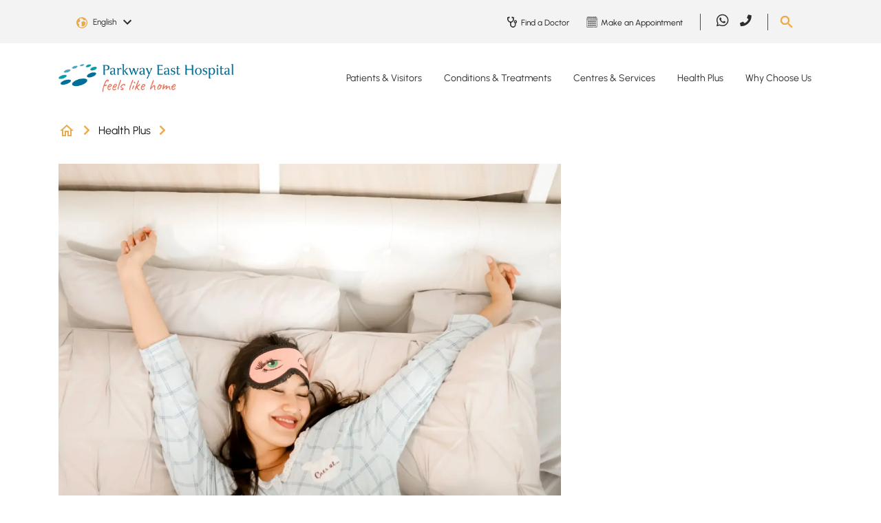

--- FILE ---
content_type: text/html; charset=utf-8
request_url: https://www.parkwayeast.com.sg/health-plus/article/how-much-sleep-i-need
body_size: 21176
content:
 <!DOCTYPE html> <html lang="en"> <head> <meta charset="utf-8" /> <meta name="viewport" content="width=device-width, initial-scale=1, shrink-to-fit=no"> <title>
	Sleep Secrets Unveiled: How Much Sleep Do You Really Need?
</title> <!-- Favicons --> <link href="/ResourcePackages/PEH/assets/dist/images/favicon.ico" rel="icon" type="image/x-icon"> <meta class="elastic" name="page_language" content="EN"> <link rel="preload" as="style" href="/ResourcePackages/PEH/assets/dist/css/all.css"> <link rel="stylesheet" type="text/css" href="/ResourcePackages/PEH/assets/dist/css/all.css"> <link rel="preload" as="style" href="/ResourcePackages/PEH/assets/dist/css/bootstrap.min.css?v=20230316-1"> <link rel="stylesheet" type="text/css" href="/ResourcePackages/PEH/assets/dist/css/bootstrap.min.css?v=20230316-1"> <link rel="preload" as="script" href="/ResourcePackages/PEH/assets/dist/js/jquery.min.js"> <script type="text/javascript" src="/ResourcePackages/PEH/assets/dist/js/jquery.min.js"></script> <link rel="preload" as="script" href="/ResourcePackages/PEH/assets/dist/js/jquery-ui.min.js"> <script type="text/javascript" src="/ResourcePackages/PEH/assets/dist/js/jquery-ui.min.js"></script> <link rel="preload" as="script" href="/ResourcePackages/PEH/assets/dist/js/popper.min.js"> <script type="text/javascript" src="/ResourcePackages/PEH/assets/dist/js/popper.min.js"></script> <link rel="preload" as="script" href="/ResourcePackages/PEH/assets/dist/js/bootstrap.min.js"> <script type="text/javascript" src="/ResourcePackages/PEH/assets/dist/js/bootstrap.min.js"></script> <link rel="preload" as="script" href="/Scripts/PPADataLayer.js"> <script id="ppaScript" data-pagesite="peh" data-pagelang="en" type="text/javascript" src="/Scripts/PPADataLayer.js"></script>  <link rel="preload" as="style" href="/ResourcePackages/PEH/assets/dist/css/main.css?v=20250820-1"> <link rel="stylesheet" type="text/css" href="/ResourcePackages/PEH/assets/dist/css/main.css?v=20250820-1"> <link rel="preload" as="script" href="https://cdn.jsdelivr.net/npm/@elastic/app-search-javascript@8.2.0/dist/elastic_app_search.umd.js"> <script type="text/javascript" src="https://cdn.jsdelivr.net/npm/@elastic/app-search-javascript@8.2.0/dist/elastic_app_search.umd.js"></script> <link rel="preload" as="script" href="/ResourcePackages/PEH/assets/dist/js/custom.js?v=20250820-1"> <script type="text/javascript" src="/ResourcePackages/PEH/assets/dist/js/custom.js?v=20250820-1"></script> <script type="text/javascript" src="/ResourcePackages/PEH/assets/dist/js/vimeoplayer.min.js?v=20230418-1" defer></script> <script type="text/javascript" src="https://www.youtube.com/iframe_api" defer></script> <script type="text/javascript" src="/Mvc/Scripts/GlobalSearchHeader/widget-script.js?v=20230515-1" defer></script> <meta property="og:type" content="website" /><meta property="og:site_name" content="PEH" /><script type="text/javascript" src="https://www.parkwayeast.com.sg/docs/pehlibraries/js/tracking.js"></script><script type="text/javascript" src="https://www.parkwayeast.com.sg/docs/pehlibraries/js/core.js"></script><script type="text/javascript" src="https://www.parkwayeast.com.sg/docs/pehlibraries/js/aprimo-tracking-parkwayeast.js"></script><meta property="og:title" content="Sleep Secrets Unveiled: How Much Sleep Do You Really Need?" /><meta property="og:description" content="Sleep is an integral part of our lives. How much sleep do you need at different stages in your lifetime, and what happens when you don’t get enough of it?" /><meta property="og:image" content="https://cdn-assets-eu.frontify.com/s3/frontify-enterprise-files-eu/eyJvYXV0aCI6eyJjbGllbnRfaWQiOiJmcm9udGlmeS1maW5kZXIifSwicGF0aCI6ImloaC1oZWFsdGhjYXJlLWJlcmhhZFwvZmlsZVwvaHA1cXNBU2ZCaHFIUkhpMzF1WncuanBnIn0:ihh-healthcare-berhad:E5Pdr5vTKS4vcOfAlqQF6Bk61akiqfy9IHciVvJ05Es?width={width}" /><meta class="elastic" name="page_title_h1" content="Sleep Secrets Unveiled: How Much Sleep Do You Really Need?" /><meta class="elastic" name="summary" content="Sleep is an integral part of our lives. How much sleep do you need at different stages in your lifetime, and what happens when you don’t get enough of it?" /><meta class="elastic" name="page_type" content="Article" /><meta property="og:url" content="https://www.parkwayeast.com.sg/health-plus/article/how-much-sleep-i-need" /><link rel="canonical" href="https://www.mountelizabeth.com.sg/health-plus/article/how-much-sleep-i-need" /><meta name="description" content="Uncover the answer to the age-old question: How much sleep do you really need? Gain valuable insights to optimise your sleep routine and improve your overall well-being." /><script type="text/javascript">
(function(w,d,s,l,i){w[l]=w[l]||[];w[l].push({'gtm.start':

new Date().getTime(),event:'gtm.js'});var f=d.getElementsByTagName(s)[0],

j=d.createElement(s),dl=l!='dataLayer'?'&l='+l:'';j.async=true;j.src=

'https://www.googletagmanager.com/gtm.js?id='+i+dl;f.parentNode.insertBefore(j,f);

})(window,document,'script','dataLayer','GTM-TV6DD3');
</script><script type="text/javascript">
(function(w,d,s,l,i){w[l]=w[l]||[];w[l].push({'gtm.start':

new Date().getTime(),event:'gtm.js'});var f=d.getElementsByTagName(s)[0],

j=d.createElement(s),dl=l!='dataLayer'?'&l='+l:'';j.async=true;j.src=

'https://www.googletagmanager.com/gtm.js?id='+i+dl;f.parentNode.insertBefore(j,f);

})(window,document,'script','dataLayer','GTM-NPXZFRQ');
</script><script type="application/json" id="sf-insight-metadata">
	{"contentMetadata":"{\"Id\":\"cee9abbd-ac5a-47a1-80db-bb1e5032bd7d\",\"ContentType\":\"Page\",\"Title\":\"Article\",\"CanonicalTitle\":\"Article\",\"CanonicalUrl\":\"https://www.mountelizabeth.com.sg/health-plus/article/how-much-sleep-i-need\",\"Language\":\"en\",\"CreatedOn\":\"2023-01-25T09:16:42Z\",\"ModifiedOn\":\"2025-12-30T04:23:25.797Z\",\"SiteName\":\"PEH\",\"PageHierarchies\":[{\"Id\":\"fa1cdd2b-4761-45cb-b8fd-fcc6b884df18\",\"Title\":\"Article\",\"Parent\":{\"Id\":\"3edbbb83-9542-473c-b719-db868056bd5a\",\"Title\":\"Page Types\"}}],\"PageId\":\"cee9abbd-ac5a-47a1-80db-bb1e5032bd7d\"}","videosMetadata":"[]"}
</script><script type="application/json" id="sf-insight-settings">
	{"apiServerUrl":"https://sg-api.insight.sitefinity.com","apiKey":"b9d1aa64-079d-44d7-fc2e-a2c6a6f9f7dd","applicationName":"Website","trackingCookieDomain":"","keepDecTrackingCookieOnTrackingConsentRejection":false,"slidingExpirationForTrackingCookie":false,"maxAgeForTrackingCookieInDays":365,"trackYouTubeVideos":true,"crossDomainTrackingEntries":["admin-gleneagles.parkwayhealth.local:913","admin-parkwayeast.parkwayhealth.local:913","admin-mountelizabeth.parkwayhealth.local:903"],"strategy":"Persist|False","docsHrefTestExpressions":[".*\\/docs\\/.+\\.{1}.+((\\?|\\\u0026)sfvrsn=.+){1}$",".+((\\?|\\\u0026)sf_dm_key=.+){1}$"]}
</script><script type="text/javascript" src="/WebResource.axd?d=[base64]&amp;t=638702406400000000">

</script><script src="https://cdn.insight.sitefinity.com/sdk/sitefinity-insight-client.min.3.1.13.js" crossorigin="" async="async">

</script></head> <body> <script defer="defer" src="/ResourcePackages/PEH/assets/dist/js/swiper-bundle.min.js?package=PEH" type="text/javascript"></script><link href="/ResourcePackages/PEH/assets/dist/css/swiper-bundle.min.css?package=PEH" rel="stylesheet" type="text/css" /> 






<div id="Body_TB5683E3F011_Col00" class="sf_colsIn header-body" data-sf-element="Container" data-placeholder-label="Header + Main Body"><div id="Body_TB5683E3F014_Col00" class="sf_colsIn main-header" data-sf-element="Container" data-placeholder-label="Main Header">
<!-- Google Tag Manager (noscript) -->

<noscript><iframe src=https://www.googletagmanager.com/ns.html?id=GTM-TV6DD3

height="0" width="0" style="display:none;visibility:hidden"></iframe></noscript>

<!-- End Google Tag Manager (noscript) -->
<!-- Google Tag Manager (noscript) -->

<noscript><iframe src=https://www.googletagmanager.com/ns.html?id=GTM-NPXZFRQ

height="0" width="0" style="display:none;visibility:hidden"></iframe></noscript>

<!-- End Google Tag Manager (noscript) --><div id="Body_TB5683E3F017_Col00" class="sf_colsIn header-bottom" data-sf-element="Container" data-placeholder-label="Bottom Header"><div id="Body_TB5683E3F019_Col00" class="sf_colsIn container" data-sf-element="Container" data-placeholder-label="Bottom Header Container">

    <style>
.desktop-only:not(.mobile-only) .lnk-bg-9473A5.nav-link:hover { background-color: #9473A5; color: #151515;}.desktop-only:not(.mobile-only) .lnk-bg-A8B852.nav-link:hover { background-color: #A8B852; color: #151515;}.desktop-only:not(.mobile-only) .lnk-bg-EDBBBC.nav-link:hover { background-color: #EDBBBC; color: #151515;}.desktop-only:not(.mobile-only) .lnk-bg-80BDDD.nav-link:hover { background-color: #80BDDD; color: #151515;}.desktop-only:not(.mobile-only) .lnk-bg-F8F8F8.nav-link:hover { background-color: #F8F8F8; color: #151515;}    </style>   


<div data-elastic-exclude class="desktop-main-menu desktop-only">
    <div class="row">
        <div class="col-xl-3 col-lg-3 col-12 logo">
            <a href="/">
                    <img width="255" height="37" src="/ResourcePackages/PEH/assets/dist/images/logo.png" alt="Parkway East Hospital" style="height:auto;" />
            </a>
        </div>
        <div class="col-xl-9 col-lg-9 col-12 main-menu">
                <nav class="navbar navbar-expand-lg">
                    <div class="collapse navbar-collapse">
                        <ul class="navbar-nav">
                                    <li class="nav-item dropdown">
                                            <a class="nav-link dropdown-toggle lnk-bg-9473A5 " href="/patient-visitors"> Patients &amp; Visitors</a>

                                        <ul class="dropdown-menu">
                                                    <li>
                                                        <a class="dropdown-item" href="/explore-maternity">Explore Maternity</a>
                                                    </li>
                                                    <li>
                                                        <a class="dropdown-item" href="/hospital-admissions">Hospital Admissions</a>
                                                    </li>
                                                    <li>
                                                        <a class="dropdown-item" href="/international-patients-guide">International Patients Guide</a>
                                                    </li>
                                                    <li>
                                                        <a class="dropdown-item" href="/hospital-wards-rooms">Hospital Wards &amp; Rooms</a>
                                                    </li>
                                                    <li>
                                                        <a class="dropdown-item" href="/hospital-facilities">Hospital Facilities</a>
                                                    </li>
                                                    <li>
                                                        <a class="dropdown-item" href="/billing-payment">Hospital Billing &amp; Payment</a>
                                                    </li>
                                                    <li>
                                                        <a class="dropdown-item" href="#">Price Guarantee Procedures</a>
                                                    </li>
                                                    <li>
                                                        <a class="dropdown-item" href="/visitor-information">Visitor Information</a>
                                                    </li>

                                                <ul style=background-color:#BFABC9>
                                                        <span>Patient Services</span>

                                                        <li>
                                                                <a class="dropdown-item" href="/find-doctor">Find a Doctor</a>
                                                        </li>
                                                        <li>
                                                                <a class="dropdown-item" href="/make-manage-appointment">Make or Manage Appointment</a>
                                                        </li>
                                                        <li>
                                                                <a class="dropdown-item" href="/hospital-bill-estimator">Estimate Your Bill</a>
                                                        </li>
                                                </ul>
                                        </ul>
                                    </li>
                                    <li class="nav-item dropdown">
                                            <a class="nav-link dropdown-toggle lnk-bg-A8B852 " href="/conditions-treatments"> Conditions &amp; Treatments</a>

                                        <ul class="dropdown-menu">
                                                    <li>
                                                        <a class="dropdown-item" href="/conditions-treatments/health-search-results">Health A-Z</a>
                                                    </li>
                                                    <li>
                                                        <a class="dropdown-item" href="/conditions-diseases">Conditions &amp; Diseases</a>
                                                    </li>
                                                    <li>
                                                        <a class="dropdown-item" href="/tests-treatments">Tests &amp; Treatments</a>
                                                    </li>
                                                    <li>
                                                        <a class="dropdown-item" href="/specialties">Specialties</a>
                                                    </li>

                                                <ul style=background-color:#CBD497>
                                                        <span>Featured Care Areas</span>

                                                        <li>
                                                                <a class="dropdown-item" href="/conditions-treatments/paediatric-care">Paediatric Care</a>
                                                        </li>
                                                        <li>
                                                                <a class="dropdown-item" href="/conditions-treatments/womens-health">Women&#39;s Health</a>
                                                        </li>
                                                        <li>
                                                                <a class="dropdown-item" href="/conditions-treatments/bone-health">Bone Health</a>
                                                        </li>
                                                </ul>
                                        </ul>
                                    </li>
                                    <li class="nav-item dropdown">
                                            <a class="nav-link dropdown-toggle lnk-bg-EDBBBC " href="/centres-services"> Centres &amp; Services</a>

                                        <ul class="dropdown-menu">
                                                    <li>
                                                        <a class="dropdown-item" href="/parkway-emergency-ambulance-medical-transport/overview">Ambulance and Medical Transport</a>
                                                    </li>
                                                    <li>
                                                        <a class="dropdown-item" href="/hearing-solutions/overview">Hearing Solutions</a>
                                                    </li>
                                                    <li>
                                                        <a class="dropdown-item" href="/laboratory-testing/overview">Laboratory Services</a>
                                                    </li>
                                                    <li>
                                                        <a class="dropdown-item" href="/nutrition-dietetics/overview">Nutrition &amp; Dietetics</a>
                                                    </li>
                                                    <li>
                                                        <a class="dropdown-item" href="/parkway-east-paediatric-clinic/overview">Parkway East Paediatric Clinic</a>
                                                    </li>
                                                    <li>
                                                        <a class="dropdown-item" href="/conditions-treatments/paediatric-care/parkway-east-paediatric-urgent-care-centre">Parkway East Paediatric Urgent Care Centre</a>
                                                    </li>
                                                    <li>
                                                        <a class="dropdown-item" href="/24hr-urgent-care-centre/overview">Parkway East Urgent Care Centre</a>
                                                    </li>
                                                    <li>
                                                        <a class="dropdown-item" href="/radiology-imaging/overview">Radiology &amp; Imaging</a>
                                                    </li>
                                                    <li>
                                                        <a class="dropdown-item" href="/rehabilitation/overview">Rehabilitation Services</a>
                                                    </li>

                                        </ul>
                                    </li>
                                    <li class="nav-item dropdown">
                                            <a class="nav-link dropdown-toggle lnk-bg-80BDDD " href="/health-plus"> Health Plus</a>

                                        <ul class="dropdown-menu">
                                                    <li>
                                                        <a class="dropdown-item" href="/health-plus/featured-topics">Browse Topics From A-Z</a>
                                                    </li>
                                                    <li>
                                                        <a class="dropdown-item" href="/health-plus/about-health-plus">About Health Plus</a>
                                                    </li>

                                        </ul>
                                    </li>
                                    <li class="nav-item dropdown">
                                            <a class="nav-link dropdown-toggle lnk-bg-F8F8F8 " href="/why-choose-us"> Why Choose Us</a>

                                        <ul class="dropdown-menu">
                                                    <li>
                                                        <a class="dropdown-item" href="/why-choose-us/parkway-east-hospital">Parkway East Hospital</a>
                                                    </li>
                                                    <li>
                                                        <a class="dropdown-item" href="/why-choose-us/awards-milestones">Our Awards, Accreditations &amp; Milestones</a>
                                                    </li>
                                                    <li>
                                                        <a class="dropdown-item" href="/why-choose-us/words-of-appreciation">Words of Appreciation</a>
                                                    </li>

                                        </ul>
                                    </li>
                        </ul>
                    </div>
                </nav>
        </div>
    </div>
</div>
</div>

</div>
<div id="Body_TB5683E3F016_Col00" class="sf_colsIn header-top" data-sf-element="Container" data-placeholder-label="Top Header"><div id="Body_TB5683E3F018_Col00" class="sf_colsIn container" data-sf-element="Container" data-placeholder-label="Top Header Container"><div class="row" data-sf-element="Row">
    <div id="Body_TB5683E3F041_Col00" class="sf_colsIn col-lg-3 col-md-5 col-sm-5 col-5 language-selector" data-placeholder-label="Login" data-sf-element="Column 1">    <div data-elastic-exclude class="dropdown page-language-selector">
        <button class="btn dropdown-toggle" type="button" id="langauageSelector" data-toggle="dropdown" aria-haspopup="true" aria-expanded="false">
            <span class="selected-language" data-nodeid="cee9abbd-ac5a-47a1-80db-bb1e5032bd7d" data-current-language="en">English</span>
            <img src="/ResourcePackages/PEH/assets/dist/images/arrow-down-black.svg" alt="Down Arrow" />
        </button>
        <div class="dropdown-menu" aria-labelledby="langauageSelector">
                <a class="dropdown-item page-language-code" href="#" data-value="en" title="English">English</a>
                <a class="dropdown-item page-language-code" href="#" data-value="zh" title="中文">中文</a>
        </div>
    </div>
    <!-- Modal -->
    <div data-elastic-exclude class="modal fade" id="pageNotFoundModal" data-backdrop="static" data-keyboard="false" tabindex="-1" aria-labelledby="pageNotFoundModalLabel" aria-hidden="true">
        <div class="modal-dialog modal-sm">
            <div class="modal-content">
                <div class="modal-body">
                    <button type="button" class="close" data-dismiss="modal" aria-label="Close"><span aria-hidden="true">&times;</span></button>
                    <div class="modal-message" style="padding-bottom:20px;">The page you are looking for was moved, removed, renamed or might not have existed.</div>
                </div>
            </div>
        </div>
    </div>

    </div>
    <div id="Body_TB5683E3F041_Col01" class="sf_colsIn col-lg-1 col-md-2 col-sm-3 col-3 login" data-placeholder-label="Language Selector" data-sf-element="Column 2">
<div class="sf-content-block" >
    <div ><!--<a data-elastic-exclude="" class="primary-btn" href="#" data-sf-ec-immutable="">Login</a>-->
<button data-elastic-exclude="" type="button" class="outline_btn" style="font-size:.75rem;margin:0;pointer-events:none;font-weight:bold;display:none;" disabled="disabled">Beta</button></div>
</div>
    </div>
    <div id="Body_TB5683E3F041_Col02" class="sf_colsIn col-lg-5 col-md-2 col-sm-1 col-1 top-menu" data-placeholder-label="Top Menu" data-sf-element="Column 3"><div data-elastic-exclude class="desktop-only">
        <div class="sec-nav">
                <a href="/find-doctor">
                    <img src="https://cdn-assets-eu.frontify.com/s3/frontify-enterprise-files-eu/eyJvYXV0aCI6eyJjbGllbnRfaWQiOiJjbGllbnQtZGszOHhmd2NldmZ5cXJ2biJ9LCJwYXRoIjoiaWhoLWhlYWx0aGNhcmUtYmVyaGFkXC9maWxlXC9yNUtyNFpRUHZBaTNSbzF1RWRyUi5wbmcifQ:ihh-healthcare-berhad:UeFEXLWOpaDSsZWPkecgwLjNfXttYQKSVMeEcr1KSYY?sf_dm_key=IBfFnHhRDvZ_fsjGFnh98IUWt_52sjg0S7g9KiLSD0E1&amp;format=png" alt="Find a Doctor" width="20" height="19" />
                    <span>Find a Doctor</span>
                </a>
                <a href="/make-manage-appointment/make-appointment">
                    <img src="https://cdn-assets-eu.frontify.com/s3/frontify-enterprise-files-eu/eyJvYXV0aCI6eyJjbGllbnRfaWQiOiJjbGllbnQtZGszOHhmd2NldmZ5cXJ2biJ9LCJwYXRoIjoiaWhoLWhlYWx0aGNhcmUtYmVyaGFkXC9maWxlXC93dW9iZWJ6Y3ZWTHdFZG9ubWV4OC5wbmcifQ:ihh-healthcare-berhad:5R_oh5MPvoQ36bLxSekeESQGkvdBexRzakikXkiYitA?sf_dm_key=Dkd9UFGzo0JZ_BcXiV2Z7CnRV3qZky0aierbhwFCDAY1&amp;format=png" alt="Make an Appointment" width="20" height="19" />
                    <span>Make an Appointment</span>
                </a>
        </div>
</div>
    </div>
    <div id="Body_TB5683E3F041_Col03" class="sf_colsIn col-lg-2 col-md-2 col-sm-1 col-1 social-media" data-placeholder-label="Social Media" data-sf-element="Column 4">
<div class="sf-content-block" >
    <div ><div data-elastic-exclude="" class="desktop-only"><div class="navbar navbar-expand-lg "><div class="collapse navbar-collapse "><ul class="navbar-nav"><li class="nav-item"><a class="nav-link" href="https://wa.me/+6581113777" target="_blank" data-sf-ec-immutable="" analytics-id="Global Header" analytics-text="social sharing" analytics-label="whatsapp"><em class="fab fa-whatsapp"></em></a>
 </li><li class="nav-item"><a class="nav-link" href="tel:+6563773737" target="_blank" data-sf-ec-immutable="" analytics-id="Global Header" analytics-text="phone" analytics-label="parkwayeast"><em class="fas fa-phone" style="font-size:1.05rem;"></em></a>
 </li></ul></div></div></div></div>
</div>
    </div>
    <div id="Body_TB5683E3F041_Col04" class="sf_colsIn col-lg-1 col-md-1 col-sm-2 col-2 search" data-placeholder-label="Search" data-sf-element="Column 5">
<div class="sf-content-block" >
    <div ><img data-elastic-exclude="" id="search-btn" src="/ResourcePackages/PEH/assets/dist/images/search.png" data-sf-ec-immutable="" alt="Search button" /></div>
</div>
    </div>
</div>
    <div data-elastic-exclude id="searchContainer" class="search-box-container" 
        style="display: none"
        data-isrender="true"
        data-keywordTitle="Recommended keywords"
        data-listViewAll="View all results"
        data-searchKey="search-x3d6guzfawrnj5ggoyr1mg8c"
        data-endpointBase="https://parkway-elastic-production.ent.ap-southeast-1.aws.found.io"
        data-engineName="production-site-pages-peh-2"
        data-redirect="/global-pages?search={0}" 
        data-minLength="3"
        data-maxDesktop="5"
        data-maxMobile="3"
        data-elasticLanguage="EN"
        data-suggestKeywords="Specialist,Condition,Maternity,Symptom,Medical Professional">
        <div class="row justify-content-center">
            <div class="col-lg-4 col-md-8 col-sm-11 col-11">
                <div class="search-box-control">
                    <span tabindex="-1" class="gbl-searchbox-textcontrol" style="width: 100%;">
                        <input class="custom-input" id="globalSiteSearchBox78c2887f2d4c4da39ef8dc168549760f" name="globalSiteSearchBox" type="text" placeholder="Search Parkway East Hospital" autocomplete="off">
                        <span unselectable="on" class="custom-clear close" title="clear" role="button" tabindex="-1"><span aria-hidden="true">&times;</span></span>
                        <button id="globalSiteSearchBoxSubmit" type="button" class="primary_btn search-btn"><i class="fas fa-search"></i></button>
                    </span>
                </div>
            </div>
        </div>
    </div>

</div>

</div>

    <style>
.mobile-dropdown .navbar-nav > .lnk-bg-9473A5.show > div,.mobile-dropdown .navbar-nav > .lnk-bg-9473A5.show > div a { background-color: #9473A5; color: #FFF;}.mobile-dropdown .navbar-nav > .lnk-bg-A8B852.show > div,.mobile-dropdown .navbar-nav > .lnk-bg-A8B852.show > div a { background-color: #A8B852; color: #FFF;}.mobile-dropdown .navbar-nav > .lnk-bg-EDBBBC.show > div,.mobile-dropdown .navbar-nav > .lnk-bg-EDBBBC.show > div a { background-color: #EDBBBC; color: #FFF;}.mobile-dropdown .navbar-nav > .lnk-bg-80BDDD.show > div,.mobile-dropdown .navbar-nav > .lnk-bg-80BDDD.show > div a { background-color: #80BDDD; color: #FFF;}.mobile-dropdown .navbar-nav > .lnk-bg-F8F8F8.show > div,.mobile-dropdown .navbar-nav > .lnk-bg-F8F8F8.show > div a { background-color: #F8F8F8; color: #FFF;}    </style>


<div data-elastic-exclude class="mobile-main-menu mobile-only">
    <div class="mobile-menu">
        <div class="container d-flex">
            <div class="logo flex-grow-1">
                <a href="/">
                        <img width="255" height="37" src="/ResourcePackages/PEH/assets/dist/images/logo.png" alt="Parkway East Hospital" />
                </a>
            </div>
            <button class="navbar-toggle mainmenu-toggler collapsed" data-toggle="collapse" data-target="#mainNavDropdown" aria-expanded="false">
                <span class="menu-label">Menu</span>
                <span id="toggle" class="navbar-toggler-icon">
                    <div class="one"></div>
                    <div class="two"></div>
                    <div class="three"></div>
                </span>
            </button>
        </div>
    </div>

        <div class="mobile-dropdown">
            <div class="navbar mainmenu-nav">
                <div class="navbar-collapse collapse in" id="mainNavDropdown">
                    <ul class="nav navbar-nav">
                                <li class="nav-item dropdown lnk-bg-9473A5">
                                    <span class="arrow-toggle dropdown-toggle" data-toggle="dropdown" aria-expanded="false"></span>
                                    <div>
                                        <span class="container">
                                                <a class="nav-link" href="/patient-visitors"> Patients &amp; Visitors</a>
                                        </span>
                                    </div>

                                    <ul class="dropdown-menu">
                                                <li class="nav-item">
                                                    <p class="container">
                                                        <a class="nav-link" href="/explore-maternity">Explore Maternity</a>
                                                    </p>
                                                </li>
                                                <li class="nav-item">
                                                    <p class="container">
                                                        <a class="nav-link" href="/hospital-admissions">Hospital Admissions</a>
                                                    </p>
                                                </li>
                                                <li class="nav-item">
                                                    <p class="container">
                                                        <a class="nav-link" href="/international-patients-guide">International Patients Guide</a>
                                                    </p>
                                                </li>
                                                <li class="nav-item">
                                                    <p class="container">
                                                        <a class="nav-link" href="/hospital-wards-rooms">Hospital Wards &amp; Rooms</a>
                                                    </p>
                                                </li>
                                                <li class="nav-item">
                                                    <p class="container">
                                                        <a class="nav-link" href="/hospital-facilities">Hospital Facilities</a>
                                                    </p>
                                                </li>
                                                <li class="nav-item">
                                                    <p class="container">
                                                        <a class="nav-link" href="/billing-payment">Hospital Billing &amp; Payment</a>
                                                    </p>
                                                </li>
                                                <li class="nav-item">
                                                    <p class="container">
                                                        <a class="nav-link" href="#">Price Guarantee Procedures</a>
                                                    </p>
                                                </li>
                                                <li class="nav-item">
                                                    <p class="container">
                                                        <a class="nav-link" href="/visitor-information">Visitor Information</a>
                                                    </p>
                                                </li>

                                        <div class="container">
                                                <ul class="nav navbar-nav featured-sub" style=background-color:#BFABC9>
                                                        <span>Patient Services</span>

                                                        <li class="nav-item">
                                                            <p class="container">
<a class="nav-link" href="/find-doctor">Find a Doctor</a>                                                            </p>
                                                        </li>
                                                        <li class="nav-item">
                                                            <p class="container">
<a class="nav-link" href="/make-manage-appointment">Make or Manage Appointment</a>                                                            </p>
                                                        </li>
                                                        <li class="nav-item">
                                                            <p class="container">
<a class="nav-link" href="/hospital-bill-estimator">Estimate Your Bill</a>                                                            </p>
                                                        </li>
                                                </ul>
                                        </div>
                                    </ul>
                                </li>
                                <li class="nav-item dropdown lnk-bg-A8B852">
                                    <span class="arrow-toggle dropdown-toggle" data-toggle="dropdown" aria-expanded="false"></span>
                                    <div>
                                        <span class="container">
                                                <a class="nav-link" href="/conditions-treatments"> Conditions &amp; Treatments</a>
                                        </span>
                                    </div>

                                    <ul class="dropdown-menu">
                                                <li class="nav-item">
                                                    <p class="container">
                                                        <a class="nav-link" href="/conditions-treatments/health-search-results">Health A-Z</a>
                                                    </p>
                                                </li>
                                                <li class="nav-item">
                                                    <p class="container">
                                                        <a class="nav-link" href="/conditions-diseases">Conditions &amp; Diseases</a>
                                                    </p>
                                                </li>
                                                <li class="nav-item">
                                                    <p class="container">
                                                        <a class="nav-link" href="/tests-treatments">Tests &amp; Treatments</a>
                                                    </p>
                                                </li>
                                                <li class="nav-item">
                                                    <p class="container">
                                                        <a class="nav-link" href="/specialties">Specialties</a>
                                                    </p>
                                                </li>

                                        <div class="container">
                                                <ul class="nav navbar-nav featured-sub" style=background-color:#CBD497>
                                                        <span>Featured Care Areas</span>

                                                        <li class="nav-item">
                                                            <p class="container">
<a class="nav-link" href="/conditions-treatments/paediatric-care">Paediatric Care</a>                                                            </p>
                                                        </li>
                                                        <li class="nav-item">
                                                            <p class="container">
<a class="nav-link" href="/conditions-treatments/womens-health">Women&#39;s Health</a>                                                            </p>
                                                        </li>
                                                        <li class="nav-item">
                                                            <p class="container">
<a class="nav-link" href="/conditions-treatments/bone-health">Bone Health</a>                                                            </p>
                                                        </li>
                                                </ul>
                                        </div>
                                    </ul>
                                </li>
                                <li class="nav-item dropdown lnk-bg-EDBBBC">
                                    <span class="arrow-toggle dropdown-toggle" data-toggle="dropdown" aria-expanded="false"></span>
                                    <div>
                                        <span class="container">
                                                <a class="nav-link" href="/centres-services"> Centres &amp; Services</a>
                                        </span>
                                    </div>

                                    <ul class="dropdown-menu">
                                                <li class="nav-item">
                                                    <p class="container">
                                                        <a class="nav-link" href="/parkway-emergency-ambulance-medical-transport/overview">Ambulance and Medical Transport</a>
                                                    </p>
                                                </li>
                                                <li class="nav-item">
                                                    <p class="container">
                                                        <a class="nav-link" href="/hearing-solutions/overview">Hearing Solutions</a>
                                                    </p>
                                                </li>
                                                <li class="nav-item">
                                                    <p class="container">
                                                        <a class="nav-link" href="/laboratory-testing/overview">Laboratory Services</a>
                                                    </p>
                                                </li>
                                                <li class="nav-item">
                                                    <p class="container">
                                                        <a class="nav-link" href="/nutrition-dietetics/overview">Nutrition &amp; Dietetics</a>
                                                    </p>
                                                </li>
                                                <li class="nav-item">
                                                    <p class="container">
                                                        <a class="nav-link" href="/parkway-east-paediatric-clinic/overview">Parkway East Paediatric Clinic</a>
                                                    </p>
                                                </li>
                                                <li class="nav-item">
                                                    <p class="container">
                                                        <a class="nav-link" href="/conditions-treatments/paediatric-care/parkway-east-paediatric-urgent-care-centre">Parkway East Paediatric Urgent Care Centre</a>
                                                    </p>
                                                </li>
                                                <li class="nav-item">
                                                    <p class="container">
                                                        <a class="nav-link" href="/24hr-urgent-care-centre/overview">Parkway East Urgent Care Centre</a>
                                                    </p>
                                                </li>
                                                <li class="nav-item">
                                                    <p class="container">
                                                        <a class="nav-link" href="/radiology-imaging/overview">Radiology &amp; Imaging</a>
                                                    </p>
                                                </li>
                                                <li class="nav-item">
                                                    <p class="container">
                                                        <a class="nav-link" href="/rehabilitation/overview">Rehabilitation Services</a>
                                                    </p>
                                                </li>

                                        <div class="container">
                                        </div>
                                    </ul>
                                </li>
                                <li class="nav-item dropdown lnk-bg-80BDDD">
                                    <span class="arrow-toggle dropdown-toggle" data-toggle="dropdown" aria-expanded="false"></span>
                                    <div>
                                        <span class="container">
                                                <a class="nav-link" href="/health-plus"> Health Plus</a>
                                        </span>
                                    </div>

                                    <ul class="dropdown-menu">
                                                <li class="nav-item">
                                                    <p class="container">
                                                        <a class="nav-link" href="/health-plus/featured-topics">Browse Topics From A-Z</a>
                                                    </p>
                                                </li>
                                                <li class="nav-item">
                                                    <p class="container">
                                                        <a class="nav-link" href="/health-plus/about-health-plus">About Health Plus</a>
                                                    </p>
                                                </li>

                                        <div class="container">
                                        </div>
                                    </ul>
                                </li>
                                <li class="nav-item dropdown lnk-bg-F8F8F8">
                                    <span class="arrow-toggle dropdown-toggle" data-toggle="dropdown" aria-expanded="false"></span>
                                    <div>
                                        <span class="container">
                                                <a class="nav-link" href="/why-choose-us"> Why Choose Us</a>
                                        </span>
                                    </div>

                                    <ul class="dropdown-menu">
                                                <li class="nav-item">
                                                    <p class="container">
                                                        <a class="nav-link" href="/why-choose-us/parkway-east-hospital">Parkway East Hospital</a>
                                                    </p>
                                                </li>
                                                <li class="nav-item">
                                                    <p class="container">
                                                        <a class="nav-link" href="/why-choose-us/awards-milestones">Our Awards, Accreditations &amp; Milestones</a>
                                                    </p>
                                                </li>
                                                <li class="nav-item">
                                                    <p class="container">
                                                        <a class="nav-link" href="/why-choose-us/words-of-appreciation">Words of Appreciation</a>
                                                    </p>
                                                </li>

                                        <div class="container">
                                        </div>
                                    </ul>
                                </li>

                            <li class="nav-item">
                                    <div class="cta-btn">
                                                <div class="container">
                                                    <a href="/find-doctor" style="background-color:#80BDDD"> Find a Doctor <span class="arrow-right"></span></a>
                                                </div>
                                                <div class="container">
                                                    <a href="/make-manage-appointment" style="background-color:#ECAA4B"> Make or Manage an Appointment <span class="arrow-right"></span></a>
                                                </div>
                                                <div class="container">
                                                    <a href="/explore-maternity" style="background-color:#A8B852"> Explore Maternity <span class="arrow-right"></span></a>
                                                </div>
                                    </div>

                                    <div class="container">
                                        <ul class="second-nav">
                                                <li>
                                                    <a href="/getting-to-parkway-east-hospital">
                                                        <div>
                                                            <img src="https://cdn-assets-eu.frontify.com/s3/frontify-enterprise-files-eu/eyJvYXV0aCI6eyJjbGllbnRfaWQiOiJjbGllbnQtZGszOHhmd2NldmZ5cXJ2biJ9LCJwYXRoIjoiaWhoLWhlYWx0aGNhcmUtYmVyaGFkXC9maWxlXC92NE5TNVNtenhMWlNFY2ZkNlBYZy5wbmcifQ:ihh-healthcare-berhad:k84YhpRXsi59DhTaxLJSA6tRQVtYv60aJkGeaarX3fM?sf_dm_key=BHVQwh1KF5rwXWGhwxwMT0iCh0Us7l1AukRNyCHazjo1&amp;format=png" alt="Our Location" width="20" height="19" />
                                                            <span>Our Location</span>
                                                        </div>
                                                    </a>
                                                </li>
                                                <li>
                                                    <a href="/contact-us">
                                                        <div>
                                                            <img src="https://cdn-assets-eu.frontify.com/s3/frontify-enterprise-files-eu/eyJvYXV0aCI6eyJjbGllbnRfaWQiOiJjbGllbnQtZGszOHhmd2NldmZ5cXJ2biJ9LCJwYXRoIjoiaWhoLWhlYWx0aGNhcmUtYmVyaGFkXC9maWxlXC8ycmdISkFUeUVYZ1RKZVpua1cxNC5wbmcifQ:ihh-healthcare-berhad:ZxAaBlFViTwAEdWhFaPWW-_at2AsZHNb2XOupwmdugM?sf_dm_key=EXFPPfF0jd4DmqfcuMiP2C1A02LJCMSn7gLAATg8IMc1&amp;format=png" alt="Contact Us" width="20" height="19" />
                                                            <span>Contact Us</span>
                                                        </div>
                                                    </a>
                                                </li>
                                        </ul>
                                    </div>
                            </li>

                        <li class="nav-item social">
                            <div class="container"><div data-elastic-exclude="" class="mobile-only"><div class="row"><div class="col-md-12 col-12"><span>Parkway East</span>
 <ul><li><a href="https://wa.me/+6581113777" target="_blank" data-sf-ec-immutable=""><em class="fab fa-whatsapp"></em><span>WhatsApp</span></a></li><li><a href="tel:+6563773737" target="_blank" data-sf-ec-immutable="" analytics-id="Global Header" analytics-text="phone" analytics-label="parkwayeast"><em class="fab fas fa-phone" style="font-size:1.05rem;"></em><span>Call</span></a></li></ul></div></div></div></div>
                        </li>
                    </ul>
                </div>
            </div>
        </div>
</div>

</div>
<div id="Body_TB5683E3F015_Col00" class="sf_colsIn main-body" data-sf-element="Container" data-placeholder-label="Main Body"><div id="Body_TB5683E3F022_Col00" class="sf_colsIn announcement" data-sf-element="Container" data-placeholder-label="Announcement"><div id="Body_TB5683E3F050_Col00" class="sf_colsIn container ga-container" data-sf-element="Container" data-placeholder-label="Announcement Container"><!-- Flexbox container for aligning the toasts -->
<div class="d-flex flex-column global-announcement" data-current-site="PEH"></div>

    <script type="text/javascript">
        var $glAnnouncement = $(".global-announcement");
        var glaStorageName = "PEHglobalann";
        var lStorageName = "PEHloaded";

        function loadStorage() {
            let session = sessionStorage.getItem("register");
            let t = Number(localStorage.getItem(lStorageName));
            if ((session == null || session == "") && t == 0) {
                localStorage.removeItem(glaStorageName);
            }
            localStorage.setItem(lStorageName, t + 1);
            sessionStorage.setItem("register", 1);
            loadGlobalAnnouncement();
        }

        function unloadStorage() {
            let t = Number(localStorage.getItem(lStorageName));
            localStorage.setItem(lStorageName, (t < 1 ? 0 : t - 1));
        }

        //window.onload = loadStorage;
        //window.onbeforeunload = unloadStorage;

        $(document).ready(function () {
            loadStorage();
        });

        $(window).on('beforeunload', function () {
            unloadStorage();
        });

        function loadGlobalAnnouncement()
        {
            try {
                let storedGlaValue = getStorageAnnouncement();
                var selBody = {
                    HiddenList: storedGlaValue
                }
                $.ajax({
                    type: "POST",
                    url: "/api/GlobalApi/GetGlobalAnnouncement",
                    async: true,
                    data: JSON.stringify(selBody),
                    contentType: "application/json",
                    success: function (response) {
                        if (response != null && response.IsSuccessful) {
                            $glAnnouncement.html(response.OutputHTML);
                            $(".toast").toast("show");
                        }
                    }
                });

                $(document).on("hidden.bs.toast", ".toast", function (event) {
                    setStorageAnnouncement($(this).attr("data-content-id"));
                });
            }
            catch (e) {
                console.error(e);
            }
        }

        function setStorageAnnouncement(dataId) {
            let storedArray = getStorageAnnouncement();
            if (storedArray.indexOf(dataId) < 0) {
                storedArray.push(dataId);
            }

            localStorage.setItem(glaStorageName, storedArray.toString());
        }

        function getStorageAnnouncement() {
            let storedArray = [];
            let storedData = localStorage.getItem(glaStorageName);
            if (storedData != null && storedData != "") {
                storedArray = storedData.split(",");
            }

            return storedArray;
        }
    </script>

</div>

</div>
<div id="Body_TB5683E3F024_Col00" class="sf_colsIn body-content" data-sf-element="Container" data-placeholder-label="Body Content"><div id="Body_TB5683E3F055_Col00" class="sf_colsIn jump-to-nav" data-sf-element="Container" data-placeholder-label="Quick Navigation/Jump To"><div id="Body_T1AE3A435001_Col00" class="sf_colsIn breadcrumb-section" data-sf-element="Container" data-placeholder-label="Breadcrumb Section"><div id="Body_T1AE3A435002_Col00" class="sf_colsIn container" data-sf-element="Container" data-placeholder-label="Breadcrumb Container">


<div data-elastic-exclude>
    <nav aria-label="#ResourceNotFound: BreadcrumbResources,  BreadcrumbShowFullPath#">
        <ol class="sf-breadscrumb breadcrumb">
                        <li class="breadcrumb-item"><a href="/">Parkway East Hospital: Feels Like Home</a></li>
                        <li class="breadcrumb-item"><a href="/health-plus">Health Plus</a></li>

        </ol>
    </nav>
</div>

<script type="text/javascript">
    $(document).ready(function () {
        for (var b = {
            "@context": "http://schema.org",
            "@type": "BreadcrumbList",
            itemListElement: []
        },
            d = document.evaluate('.//ol[@class="sf-breadscrumb breadcrumb"]/li', document.body),
            f = document.evaluate('.//ol[@class="sf-breadscrumb breadcrumb"]/li/a/@href', document.body),
            a,
            e,
            c = 0; null != (e = f.iterateNext());) a = d.iterateNext(), b.itemListElement.push({
                "@type": "ListItem",
                position: c + 1,
                item: {
                    "@id": window.location.origin + e.textContent,
                    name: a.textContent.trim()
                }
            }), c++;
        $("body").append('<script type="application/ld+json">' + JSON.stringify(b) + "<\/script>")
    });

</script>

</div>

</div>
<div id="Body_T1AE3A435003_Col00" class="sf_colsIn container pt-4 pb-6 doctors-detail" data-sf-element="Container" data-placeholder-label="Container"><div class="row" data-sf-element="Row">
    <div id="Body_T1AE3A435004_Col00" class="sf_colsIn col-lg-8 col-12 left-content" data-sf-element="Column 1" data-placeholder-label="Articles Detail">    <style>
        .item-container {
            margin-bottom: 1rem;
        }

        .accordion h4 {
            margin: 0;
        }
    </style>
    <script type="application/ld+json">
            {
            "@context": "https://schema.org/",
              "@id": "#article",
              "@type": "article",
              "author":
              [
                 {"@type": "Person","honorificPrefix": "Dr","jobTitle": "Medical Advisor","name": "Alban Ma Irene Noble","url": "www.parkwayeast.com.sg/patient-services/allied-health-professionals/profile/irene-alban"}
              ],
              "publisher":
              {
                "name": "Parkway East Hospital",
                "url": "www.parkwayeast.com.sg"
              },
              "dateModified": "2025-08-19T12:11:32+08:00",
              "headline": "Sleep Secrets Unveiled: How Much Sleep Do You Really Need?",
              "image": "https://cdn-assets-eu.frontify.com/s3/frontify-enterprise-files-eu/eyJvYXV0aCI6eyJjbGllbnRfaWQiOiJmcm9udGlmeS1maW5kZXIifSwicGF0aCI6ImloaC1oZWFsdGhjYXJlLWJlcmhhZFwvZmlsZVwvaHA1cXNBU2ZCaHFIUkhpMzF1WncuanBnIn0:ihh-healthcare-berhad:E5Pdr5vTKS4vcOfAlqQF6Bk61akiqfy9IHciVvJ05Es?width={width}"
            }
    </script>
        <img src="https://cdn-assets-eu.frontify.com/s3/frontify-enterprise-files-eu/eyJvYXV0aCI6eyJjbGllbnRfaWQiOiJmcm9udGlmeS1maW5kZXIifSwicGF0aCI6ImloaC1oZWFsdGhjYXJlLWJlcmhhZFwvZmlsZVwvaHA1cXNBU2ZCaHFIUkhpMzF1WncuanBnIn0:ihh-healthcare-berhad:E5Pdr5vTKS4vcOfAlqQF6Bk61akiqfy9IHciVvJ05Es?format=webp" alt="How Much Sleep Do You Need?" fetchpriority="high" />
            <p class="healthplus-detail-source">Source:  Getty Images</p>
        <h1><strong>Sleep Secrets Unveiled: How Much Sleep Do You Really Need?</strong></h1>
    <div class="healthplus-detail-lastupdate">
            <span>Last updated:  Friday, February 28, 2025</span> |                    <span>4 min reading time</span>
    </div>
        <div class="row mt-4">
                    <div class="col-xl-6 col-sm-12 item-container">
                        <div class="type-ahp" style="height:100%">
                            <div class="row main-content">
                                <div class="col-auto">
                                    <div class="image-content">
                                        <a href="/patient-services/allied-health-professionals/profile/irene-alban" class="lnk-crm-trigger" data-moe-attrname="View_Doctor_Profile" data-moe-attrvalue="Alban Ma Irene Noble" data-moe-eventname="_HealthPlus_Article_View_Doctor">
                                            <picture>
                                                <source media="(max-width: 991px)" srcset="https://cdn-assets-eu.frontify.com/s3/frontify-enterprise-files-eu/eyJvYXV0aCI6eyJjbGllbnRfaWQiOiJmcm9udGlmeS1maW5kZXIifSwicGF0aCI6ImloaC1oZWFsdGhjYXJlLWJlcmhhZFwvZmlsZVwvTWFxYm43cHFjclQ2NDlSVGd1eXQuanBnIn0:ihh-healthcare-berhad:46SUgd37mz17MmnIMvSbA5IOFkhRErK3riB1RLoz5vE?width=70&amp;height=88&amp;crop=fp&amp;fp=0.5,0.5&amp;fp_zoom=1&amp;format=webp">
                                                <img src="https://cdn-assets-eu.frontify.com/s3/frontify-enterprise-files-eu/eyJvYXV0aCI6eyJjbGllbnRfaWQiOiJmcm9udGlmeS1maW5kZXIifSwicGF0aCI6ImloaC1oZWFsdGhjYXJlLWJlcmhhZFwvZmlsZVwvTWFxYm43cHFjclQ2NDlSVGd1eXQuanBnIn0:ihh-healthcare-berhad:46SUgd37mz17MmnIMvSbA5IOFkhRErK3riB1RLoz5vE?width=70&amp;height=88&amp;crop=fp&amp;fp=0.5,0.5&amp;fp_zoom=1&amp;format=webp" width="100%" height="auto" alt="Alban Ma Irene Noble">
                                            </picture>
                                        </a>
                                    </div>
                                </div>
                                <div class="col detail-content text-wrap detail-three-col">
                                    <h5>
                                        <b>
                                            <a href="/patient-services/allied-health-professionals/profile/irene-alban" class="text-decoration-none lnk-crm-trigger" data-moe-attrname="View_Doctor_Profile" data-moe-attrvalue="Alban Ma Irene Noble" data-moe-eventname="_HealthPlus_Article_View_Doctor">Alban Ma Irene Noble</a>
                                        </b>
                                    </h5>
                                    <p class="detail-designation">Medical Advisor</p>
                                </div>
                            </div>
                        </div>
                    </div>
        </div>
        <div class="mt-4 healthplus-detail-standfirst">
            <h4 id="sleep-is-an-integral-part-of-our-lives-how-much-sleep-do-you-need-at-different-stages-in-your-lifetime-and-what-happens-when-you-dont-get-enough-of-it"><strong>Sleep is an integral part of our lives. How much sleep do you need at different stages in your lifetime, and what happens when you don’t get enough of it?</strong></h4>

        </div>
        <div class="mt-4">
            <p>Sleep is vital for our physical health, cognitive functioning, and emotional well-being. There seems to be an ongoing debate over a seemingly straightforward question: “How much sleep do I really need?”</p>
<p>The answer to this question is far from one-size-fits-all. The amount of sleep you need varies significantly over the course of your lifetime. It depends on your age, lifestyle, overall health, and other individual factors. Learn more about sleep requirements and general guidelines for different age groups. The National Sleep Foundation’s guidelines provide a helpful starting point. Here are their recommended sleep durations per day based on age:</p>
<h3 id="how-much-sleep-do-newborns-and-children-need">How much sleep do newborns and children need?</h3>
<ul>
<li>Newborns (0 – 3 months): 14 – 17 hours</li>
<li>Infants (4 – 11 months): 12 – 15 hours</li>
<li>Toddlers (1 – 2 years): 11 – 14 hours</li>
<li>Preschoolers (3 – 5 years): 10 – 13 hours</li>
<li>School age children (6 – 13 years): 9 – 11 hours</li>
</ul>
<h3 id="how-much-sleep-do-teenagers-need">How much sleep do teenagers need?</h3>
<ul>
<li>Teenagers (14 – 17 years): 8 – 10 hours</li>
<li>Younger adults (18 – 25 years): 7 – 9 hours</li>
</ul>
<h3 id="how-much-sleep-do-adults-need">How much sleep do adults need?</h3>
<ul>
<li>Adults (26 – 64 years): 7 – 9 hours</li>
<li>Older adults (65+ years): 7 – 8 hours</li>
</ul>
<p>While these ranges provide general guidance, individual sleep needs may vary. Factors like stress, physical activity, overall health, and sleep quality can influence the amount of sleep you need.</p>
<h2 id="why-are-sleep-requirements-different-as-we-grow-older">Why are sleep requirements different as we grow older?</h2>
<p><img src="https://cdn-assets-eu.frontify.com/s3/frontify-enterprise-files-eu/eyJwYXRoIjoiaWhoLWhlYWx0aGNhcmUtYmVyaGFkXC9maWxlXC80ZzJMcDF4aDN4TWNVM0RXNHdQdi5qcGcifQ:ihh-healthcare-berhad:AIepJOY22ybjZ3rrEutTjlDvzYAkkazk65Q9lKL3p-8?format=webp" alt="Sleep requirements change with age" /></p>
<p>Sleep requirements change as we age due to various physiological, neurological, and lifestyle factors. During infancy and childhood, the body undergoes significant growth and development, necessitating more sleep. As we transition into adulthood, our sleep requirements decrease, and the pattern tends to remain relatively stable throughout adulthood.</p>
<p>In older adults, multiple factors, including changes in circadian rhythms, increased prevalence of health conditions, and medication usage, often lead to alterations in sleep patterns, such as more frequent awakenings and less time spent in deep sleep stages.</p>
<h2 id="what-happens-when-we-dont-get-enough-sleep">What happens when we don’t get enough sleep?</h2>
<p>When we don't get enough sleep, it impacts various aspects of our health and well-being:</p>
<ul>
<li><strong>Cognitive impairment:</strong> Sleep is crucial for cognitive functions such as memory, attention, and learning. Sleep deprivation can impair these functions, leading to reduced productivity and performance.</li>
<li><strong>Mood disorders:</strong> Lack of adequate sleep can lead to mood disturbances, increased stress, anxiety, and even depression.</li>
<li><strong>Physical health:</strong> Chronic sleep deprivation is associated with an increased risk of several health problems, including cardiovascular disease, diabetes, obesity, and a weakened immune system.</li>
<li><strong>Safety risks:</strong> Insufficient sleep can lead to increased drowsiness and decreased alertness, raising the risk of accidents and injuries.</li>
</ul>
<h2 id="why-am-i-always-sleepy-no-matter-how-much-sleep-i-get">Why am I always sleepy no matter how much sleep I get?</h2>
<p><img src="https://cdn-assets-eu.frontify.com/s3/frontify-enterprise-files-eu/eyJwYXRoIjoiaWhoLWhlYWx0aGNhcmUtYmVyaGFkXC9maWxlXC9kOG5xdFd6QlBCamRMNGZUTXJ1Vy5qcGcifQ:ihh-healthcare-berhad:OVcyO6GIZSzVm-0DCfZ2kBpfgVHHSOLBR_R_JMZhj54?format=webp" alt="Poor sleep quality" /></p>
<p>Feeling consistently sleepy regardless of the amount of sleep you get may be a symptom of an underlying condition. A variety of factors, both lifestyle and medical, could be at play.</p>
<h3 id="lifestyle-factors">Lifestyle factors</h3>
<ul>
<li><strong>Poor sleep quality:</strong> Even if you are clocking in plenty of hours, the quality of sleep may be poor. Disturbances during sleep, a non-restful sleep environment, or an irregular sleep schedule can prevent you from getting restful sleep.</li>
<li><strong>Lack of physical activity:</strong> Regular exercise can help regulate your sleep patterns. A sedentary lifestyle might leave you feeling tired or fatigued throughout the day.</li>
<li><strong>Unhealthy diet:</strong> Your dietary habits can influence your energy levels. A diet high in processed foods, sugar, and unhealthy fats can lead to fluctuations in blood sugar levels, which might result in feelings of fatigue.</li>
<li><strong>Stress and mental health:</strong> Persistent stress, anxiety, or depressive symptoms can also lead to feelings of constant tiredness.</li>
</ul>
<h3 id="medical-factors">Medical factors</h3>
<ul>
<li><strong>Sleep disorders:</strong> Conditions like <a href="/health-plus/article/is-sleep-apnoea-interrupting-your-sleep">sleep apnoea</a>, insomnia, and restless legs syndrome can interrupt your sleep cycle, leading to feelings of tiredness during the day.</li>
<li><strong>Chronic Fatigue Syndrome (CFS):</strong> CFS is characterised by extreme, unexplained fatigue that doesn't improve with rest and may worsen with physical or mental activity.</li>
<li><strong>Hypothyroidism:</strong> An underactive thyroid (hypothyroidism) can lead to feelings of fatigue, among other symptoms.</li>
<li><strong>Anaemia:</strong> Anaemia, a condition characterised by low levels of red blood cells, can result in persistent fatigue.</li>
</ul>
<p>In summary, getting the right amount of quality sleep is crucial for various aspects of health.</p>
<p>It is during sleep that your body heals cells, rejuvenates the immune system, consolidates memories, and restores energy. Chronic sleep deprivation can lead to various health problems, including cardiovascular disease, obesity, and mental health disorders.</p>
<p>On the other hand, excessive sleep can also be problematic. Some studies suggest that regularly sleeping more than the recommended amount can be linked to health conditions like diabetes, heart disease, and increased risk of death.</p>
<p>In conclusion, sleep is not a luxury, but a necessity. Finding your individual optimal sleep duration is a key part of maintaining good health and well-being. Remember, it's not only about the <strong>quantity</strong> of sleep but also about its <strong>quality</strong>.</p>
<p>If you're getting the recommended amount of sleep but still feel drowsy and fatigued, it may be worth evaluating your sleep quality. A general physician at <a href="https://www.parkwayshenton.com.sg/find-a-clinic?service=sleep-testing" target="_blank">Parkway Shenton clinics</a> or an <a href="https://www.mountelizabeth.com.sg/make-manage-appointment/make-appointment" target="_blank">ENT specialist</a> can assess whether further tests are needed. This may include a <a href="https://www.parkwayshenton.com.sg/services/general-practitioner#sleep-apnoea" target="_blank">sleep test</a> to monitor your sleep patterns and detect any underlying health concerns. Identifying issues early allows for timely intervention and better management of your sleep health.</p>

        </div>
        <div class="healthplus-detail-highlights">
            <h2 id="prioritise-your-health-with-parkway-plus">Prioritise Your Health with Parkway Plus</h2>
<p>Staying well starts with access to the right care. Whether it’s <a href="https://www.parkwayshenton.com.sg/services/general-practitioner#sleep-apnoea" target="_blank">wearable sleep testing</a>, health screening, or fitness training, preventive care helps you stay ahead of potential health issues.</p>
<p>Enjoy member rates on a wide range of medical services and wellness offerings at Parkway Shenton, Parkway MediCentre, our sister hospitals within the IHH Healthcare Singapore network, and partner brands.</p>
<p>Simply download the MyHealth360 app and flash your <a href="https://www.parkwayshenton.com.sg/parkway-plus" target="_blank">Parkway Plus</a> card at participating clinics and partners.</p>
<p><a href="https://www.parkwayshenton.com.sg/parkway-plus" target="_blank"><img src="https://cdn-assets-eu.frontify.com/s3/frontify-enterprise-files-eu/eyJwYXRoIjoiaWhoLWhlYWx0aGNhcmUtYmVyaGFkXC9maWxlXC9KUkVLcmh2eFFHYVBwRDVpYWNTcC5wbmcifQ:ihh-healthcare-berhad:W6VjWml6UYcMJSJ2qFCHutm0bcT_GUu8IlHwI-xm1kA?format=webp" alt="MyHealth360 app" title="MyHealth360" /></a></p>

        </div>
        <div class="accordion-wrapper mt-3">
            <div class="accordion-inner-wrap">
                <button class="accordion" onclick="toggle_accordion(this)" id="">References</button>
                <div class="acc-panel">
                    Benjafield, A. V., Ayas, N. T., Eastwood, P. R., Heinzer, R., Ip, M. S. M., Morrell, M. J., ... & Pépin, J. L. (2019). Estimation of the global prevalence and burden of obstructive sleep apnoea: a literature-based analysis. The Lancet Respiratory Medicine, 7(8), 687-698.<br /><br />Cappuccio, F. P., D'Elia, L., Strazzullo, P., & Miller, M. A. (2010). Sleep duration and all-cause mortality: a systematic review and meta-analysis of prospective studies. Sleep, 33(5), 585-592.<br /><br />Cappuccio, F. P., D'Elia, L., Strazzullo, P., & Miller, M. A. (2010). Quantity and quality of sleep and incidence of type 2 diabetes: a systematic review and meta-analysis. Diabetes Care, 33(2), 414-420.<br /><br />Dashti, H. S., Scheer, F. A., Jacques, P. F., Lamon-Fava, S., & Ordovás, J. M. (2015). Short sleep duration and dietary intake: epidemiologic evidence, mechanisms, and health implications. Advances in Nutrition, 6(6), 648-659.<br /><br />Gallicchio, L., & Kalesan, B. (2009). Sleep duration and mortality: a systematic review and meta-analysis. Journal of Sleep Research, 18(2), 148-158.<br /><br />Harvey, A. G., Murray, G., Chandler, R. A., & Soehner, A. (2011). Sleep disturbance as transdiagnostic: Consideration of neurobiological mechanisms. Clinical Psychology Review, 31(2), 225-235.<br /><br />Hirshkowitz, M., Whiton, K., Albert, S. M., Alessi, C., Bruni, O., DonCarlos, L., ... & Neubauer, D. N. (2015). National Sleep Foundation’s sleep time duration recommendations: methodology and results summary. Sleep Health, 1(1), 40-43.<br /><br />Irwin, M. R. (2015). Why sleep is important for health: a psychoneuroimmunology perspective. Annual Review of Psychology, 66, 143-172.<br /><br />Jason, L. A., Benton, M. C., Valentine, K. L., & Johnson, A. (2019). An examination of the case definition criteria for chronic fatigue syndrome and how it can be improved. Journal of Preventive Medicine and Public Health, 52(6), 357-363.<br /><br />Mander, B. A., Winer, J. R., & Walker, M. P. (2017). Sleep and human aging. Neuron, 94(1), 19-36.<br /><br />Ohayon, M., Carskadon, M. A., Guilleminault, C., & Vitiello, M. V. (2004). Meta-analysis of quantitative sleep parameters from childhood to old age in healthy individuals: developing normative sleep values across the human lifespan. Sleep, 27(7), 1255-1273.<br /><br />Walker, M. P. (2009). The role of sleep in cognition and emotion. Annals of the New York Academy of Sciences, 1156(1), 168-197.<br /><br />Watson, N. F., Badr, M. S., Belenky, G., Bliwise, D. L., Buxton, O. M., Buysse, D., ... & Martin, J. L. (2015). Recommended amount of sleep for a healthy adult: a joint consensus statement of the American Academy of Sleep Medicine and Sleep Research Society. Journal of Clinical Sleep Medicine, 11(6), 591-592.<br /><br />Williamson, A. M., & Feyer, A. M. (2000). Moderate sleep deprivation produces impairments in cognitive and motor performance equivalent to legally prescribed levels of alcohol intoxication. Occupational and Environmental Medicine, 57(10), 649-655.<br /><br />Youngstedt, S. D., & Kline, C. E. (2006). Epidemiology of exercise and sleep. Sleep and Biological Rhythms, 4(3), 215-221.
                </div>
            </div>
        </div>
        <div class="healthplus-detail-articletags">
            <h3>Article Tags</h3>
            <div>
                    <a class="lnk-crm-trigger" href="/health-plus/search-results?topic=sleep" data-moe-attrname="Article_Topics" data-moe-attrvalue="Sleep" data-moe-eventname="_HealthPlus_Article_Topics">Sleep</a>
            </div>
        </div>
    <script>
                var healthPlus_useSaveKey = "healthPlus_search";

                $(document).ready(function () {
                    //ppaDataLayer
                    ppaDataLayer.filter.KeywordF = null;
                    ppaDataLayer.filter.ArticleTypeF = null;
                    ppaDataLayer.filter.MediaTypeF = null;
                    ppaDataLayer.filter.TopicF = null;

                    var getSavedSearch = SearchRecallSameURL_GetProperty(healthPlus_useSaveKey);
                    if (getSavedSearch != null) {
                        if (getSavedSearch.SearchText != null && getSavedSearch.SearchText.length) {
                            ppaDataLayer.filter.KeywordF = getSavedSearch.SearchText;
                        }
                        if (getSavedSearch.ElasticArticle != null && getSavedSearch.ElasticArticle.length) {
                            ppaDataLayer.filter.ArticleTypeF = getSavedSearch.ElasticArticle.join('|');
                        }
                        if (getSavedSearch.ElasticMedia != null && getSavedSearch.ElasticMedia.length) {
                            ppaDataLayer.filter.MediaTypeF = getSavedSearch.ElasticMedia.join('|');
                        }
                        if (getSavedSearch.ElasticPrimaryTopics != null && getSavedSearch.ElasticPrimaryTopics.length) {
                            ppaDataLayer.filter.TopicF = getSavedSearch.ElasticPrimaryTopics.join('|');
                        }
                    }
                })

                document.onreadystatechange = function () {
                    if (document.readyState === 'complete' && typeof hp_articledetail_MoeEvent === 'function') {
                        let dataMoE = {
                            ArticleTitle: "Sleep Secrets Unveiled: How Much Sleep Do You Really Need?",
                            ArticleTopics: "Sleep",
                            ReadingTime: "4",
                            MedicalReviewers: "Alban Ma Irene Noble"
                        };
                        hp_articledetail_MoeEvent(dataMoE);
                    }
                }

                function HealthPlusArticlesDetail_onClickCTA() {
                    if (typeof hp_articledetail_cta_MoeEvent === 'function') {
                        let dataMoE = {
                            CTAButtonLabel: "",
                            CTAButtonURL: ""
                        };
                        hp_articledetail_cta_MoeEvent(dataMoE);
                    }

                    if (false) {
                        window.open('', '_blank');
                    } else {
                        window.location.href = "";
                    }


                }
    </script>


    </div>
    <div id="Body_T1AE3A435004_Col01" class="sf_colsIn col-lg-4 col-12 right-sticky" data-sf-element="Column 2" data-placeholder-label="Sticky CTA">
    </div>
</div>

    <div class="position-relative mt-5">
            <h5><b>Related Articles</b></h5>
        <a href="/health-plus/search-results" class="related-articles-view-all">View all</a>
    </div>
    <div class="sf-content-block sf-content-block-swiper position-relative" style="height:fit-content;">
        <div class="swiper-container related-articles-swiper">
            <!-- Slider main container -->
            <div data-elastic-exclude="" class="swiper swiper-location">
                <div class="swiper-wrapper">
                    <!-- Slides -->
                        <div class="swiper-slide">
                            <div class="swiper-location-box">
                                <div class="swiper-location-top">
                                    <a onclick="onClickMoEngage(this)" href="/health-plus/article/world-cup-sleep-hacks" data-url="/health-plus/article/world-cup-sleep-hacks" data-title="9 Sleep Hacks: What to Do When You're Sleeping Weird Hours" data-type="Lifestyle" analytics-id="HealthPlus Article" analytics-text="Related Articles Card" analytics-label="9 Sleep Hacks: What to Do When You're Sleeping Weird Hours"><img src="https://cdn-assets-eu.frontify.com/s3/frontify-enterprise-files-eu/eyJvYXV0aCI6eyJjbGllbnRfaWQiOiJmcm9udGlmeS1maW5kZXIifSwicGF0aCI6ImloaC1oZWFsdGhjYXJlLWJlcmhhZFwvZmlsZVwvYWN1SHo2NHF1SGZpQ1VqVzVXQUsuanBnIn0:ihh-healthcare-berhad:4N9wB9gUBLvlAI-rNyjm8_5NYgW8QDz1GLtyG6i4peg?format=webp" width="100%" height="auto" alt="9 Sleep Hacks" style="border:0;height:auto;" /></a>
                                </div>
                                <div class="swiper-location-bottom">
                                    <a onclick="onClickMoEngage(this)" href="/health-plus/article/world-cup-sleep-hacks" data-url="/health-plus/article/world-cup-sleep-hacks" data-title="9 Sleep Hacks: What to Do When You're Sleeping Weird Hours" data-type="Lifestyle" class="main-title" analytics-id="HealthPlus Article" analytics-text="Related Articles Card" analytics-label="9 Sleep Hacks: What to Do When You're Sleeping Weird Hours">
                                        <h4>9 Sleep Hacks: What to Do When You're Sleeping Weird Hours</h4>
                                    </a>

                                    <p class="f-15 summary-text"><p>Here're 9 ways you can fall asleep faster after pulling all-nighters from watching football.</p>
</p>
                                    <a onclick="onClickMoEngage(this)" href="/health-plus/article/world-cup-sleep-hacks" data-url="/health-plus/article/world-cup-sleep-hacks" data-title="9 Sleep Hacks: What to Do When You're Sleeping Weird Hours" data-type="Lifestyle" class="button-package" analytics-id="HealthPlus Article" analytics-text="Related Articles Card" analytics-label="9 Sleep Hacks: What to Do When You're Sleeping Weird Hours"><em class="fa fa-arrow-right"></em></a>
                                </div>
                            </div>
                        </div>
                        <div class="swiper-slide">
                            <div class="swiper-location-box">
                                <div class="swiper-location-top">
                                    <a onclick="onClickMoEngage(this)" href="/health-plus/article/quality-sleep-importance" data-url="/health-plus/article/quality-sleep-importance" data-title="The Importance of Quality Sleep" data-type="Lifestyle" analytics-id="HealthPlus Article" analytics-text="Related Articles Card" analytics-label="The Importance of Quality Sleep"><img src="https://cdn-assets-eu.frontify.com/s3/frontify-enterprise-files-eu/eyJwYXRoIjoiaWhoLWhlYWx0aGNhcmUtYmVyaGFkXC9hY2NvdW50c1wvYzNcLzQwMDA2MjRcL3Byb2plY3RzXC8yMDlcL2Fzc2V0c1wvYWJcLzM5MjQyXC8wYmZmNTQzNmFjZjVkOGY0ZmNjMmU2YjllMTI3YTM0OC0xNjU4MzA4MDYzLmpwZyJ9:ihh-healthcare-berhad:NXVp2svfwV-_wi-Zay63i0VMRGesD9-sMPdZHW3PCEo?format=webp" width="100%" height="auto" alt="The Importance of Quality Sleep" style="border:0;height:auto;" /></a>
                                </div>
                                <div class="swiper-location-bottom">
                                    <a onclick="onClickMoEngage(this)" href="/health-plus/article/quality-sleep-importance" data-url="/health-plus/article/quality-sleep-importance" data-title="The Importance of Quality Sleep" data-type="Lifestyle" class="main-title" analytics-id="HealthPlus Article" analytics-text="Related Articles Card" analytics-label="The Importance of Quality Sleep">
                                        <h4>The Importance of Quality Sleep</h4>
                                    </a>

                                    <p class="f-15 summary-text"><p>Why is quality sleep beneficial to our health and what can we do to get it?</p>
</p>
                                    <a onclick="onClickMoEngage(this)" href="/health-plus/article/quality-sleep-importance" data-url="/health-plus/article/quality-sleep-importance" data-title="The Importance of Quality Sleep" data-type="Lifestyle" class="button-package" analytics-id="HealthPlus Article" analytics-text="Related Articles Card" analytics-label="The Importance of Quality Sleep"><em class="fa fa-arrow-right"></em></a>
                                </div>
                            </div>
                        </div>
                        <div class="swiper-slide">
                            <div class="swiper-location-box">
                                <div class="swiper-location-top">
                                    <a onclick="onClickMoEngage(this)" href="/health-plus/article/bad-new-years-resolutions" data-url="/health-plus/article/bad-new-years-resolutions" data-title="5 New Year's Resolutions That Might Be Bad for You" data-type="Lifestyle" analytics-id="HealthPlus Article" analytics-text="Related Articles Card" analytics-label="5 New Year's Resolutions That Might Be Bad for You"><img src="https://cdn-assets-eu.frontify.com/s3/frontify-enterprise-files-eu/eyJwYXRoIjoiaWhoLWhlYWx0aGNhcmUtYmVyaGFkXC9hY2NvdW50c1wvYzNcLzQwMDA2MjRcL3Byb2plY3RzXC8yMDlcL2Fzc2V0c1wvYjJcLzM3MzAwXC85MTFjNjlmM2JiZmZhY2YxMzgyYjdkYTA2NmFjZjQ5MC0xNjU4Mjk4OTU3LmpwZyJ9:ihh-healthcare-berhad:JKD81wfYJmrNot9umFemw1fkEq1ewhPNBVfz_JYjFcQ?format=webp" width="100%" height="auto" alt="5 New Year's Resolutions That Might Be Bad for You" style="border:0;height:auto;" /></a>
                                </div>
                                <div class="swiper-location-bottom">
                                    <a onclick="onClickMoEngage(this)" href="/health-plus/article/bad-new-years-resolutions" data-url="/health-plus/article/bad-new-years-resolutions" data-title="5 New Year's Resolutions That Might Be Bad for You" data-type="Lifestyle" class="main-title" analytics-id="HealthPlus Article" analytics-text="Related Articles Card" analytics-label="5 New Year's Resolutions That Might Be Bad for You">
                                        <h4>5 New Year's Resolutions That Might Be Bad for You</h4>
                                    </a>

                                    <p class="f-15 summary-text"><p>New Year's resolutions are good to have if you're looking for self-care and self-improvement. But are they beneficial to your health?</p>
</p>
                                    <a onclick="onClickMoEngage(this)" href="/health-plus/article/bad-new-years-resolutions" data-url="/health-plus/article/bad-new-years-resolutions" data-title="5 New Year's Resolutions That Might Be Bad for You" data-type="Lifestyle" class="button-package" analytics-id="HealthPlus Article" analytics-text="Related Articles Card" analytics-label="5 New Year's Resolutions That Might Be Bad for You"><em class="fa fa-arrow-right"></em></a>
                                </div>
                            </div>
                        </div>
                        <div class="swiper-slide">
                            <div class="swiper-location-box">
                                <div class="swiper-location-top">
                                    <a onclick="onClickMoEngage(this)" href="/health-plus/article/sleep-apnoea-sinus-surgery" data-url="/health-plus/article/sleep-apnoea-sinus-surgery" data-title="Can Sinus Surgery Fix Your Sleep Apnoea?" data-type="Treatments" analytics-id="HealthPlus Article" analytics-text="Related Articles Card" analytics-label="Can Sinus Surgery Fix Your Sleep Apnoea?"><img src="https://cdn-assets-eu.frontify.com/s3/frontify-enterprise-files-eu/[base64]:ihh-healthcare-berhad:_FjmBb9IwSh3F1CNLQnZ50YPSH2SCL9-liNAAuAUxHg?format=webp" width="100%" height="auto" alt="Can Sinus Surgery Fix Your Sleep Apnoea?" style="border:0;height:auto;" /></a>
                                </div>
                                <div class="swiper-location-bottom">
                                    <a onclick="onClickMoEngage(this)" href="/health-plus/article/sleep-apnoea-sinus-surgery" data-url="/health-plus/article/sleep-apnoea-sinus-surgery" data-title="Can Sinus Surgery Fix Your Sleep Apnoea?" data-type="Treatments" class="main-title" analytics-id="HealthPlus Article" analytics-text="Related Articles Card" analytics-label="Can Sinus Surgery Fix Your Sleep Apnoea?">
                                        <h4>Can Sinus Surgery Fix Your Sleep Apnoea?</h4>
                                    </a>

                                    <p class="f-15 summary-text"><p>Sleep apnoea can have a significant impact on your health. Can sinus surgery offer an effective solution?</p>
</p>
                                    <a onclick="onClickMoEngage(this)" href="/health-plus/article/sleep-apnoea-sinus-surgery" data-url="/health-plus/article/sleep-apnoea-sinus-surgery" data-title="Can Sinus Surgery Fix Your Sleep Apnoea?" data-type="Treatments" class="button-package" analytics-id="HealthPlus Article" analytics-text="Related Articles Card" analytics-label="Can Sinus Surgery Fix Your Sleep Apnoea?"><em class="fa fa-arrow-right"></em></a>
                                </div>
                            </div>
                        </div>
                        <div class="swiper-slide">
                            <div class="swiper-location-box">
                                <div class="swiper-location-top">
                                    <a onclick="onClickMoEngage(this)" href="/health-plus/article/sleep-apnoea-children" data-url="/health-plus/article/sleep-apnoea-children" data-title="Sleep Apnoea in Children: Causes and Treatments" data-type="Conditions" analytics-id="HealthPlus Article" analytics-text="Related Articles Card" analytics-label="Sleep Apnoea in Children: Causes and Treatments"><img src="https://cdn-assets-eu.frontify.com/s3/frontify-enterprise-files-eu/[base64]:ihh-healthcare-berhad:xFtRQEDfJlFX5UnvDEpuVdKDmSrjLrsgT47GUZSrQtA?format=webp" width="100%" height="auto" alt="Sleep Apnoea in Children" style="border:0;height:auto;" /></a>
                                </div>
                                <div class="swiper-location-bottom">
                                    <a onclick="onClickMoEngage(this)" href="/health-plus/article/sleep-apnoea-children" data-url="/health-plus/article/sleep-apnoea-children" data-title="Sleep Apnoea in Children: Causes and Treatments" data-type="Conditions" class="main-title" analytics-id="HealthPlus Article" analytics-text="Related Articles Card" analytics-label="Sleep Apnoea in Children: Causes and Treatments">
                                        <h4>Sleep Apnoea in Children: Causes and Treatments</h4>
                                    </a>

                                    <p class="f-15 summary-text"><p>Sleep apnoea can lead to serious complications, especially in children.</p>
</p>
                                    <a onclick="onClickMoEngage(this)" href="/health-plus/article/sleep-apnoea-children" data-url="/health-plus/article/sleep-apnoea-children" data-title="Sleep Apnoea in Children: Causes and Treatments" data-type="Conditions" class="button-package" analytics-id="HealthPlus Article" analytics-text="Related Articles Card" analytics-label="Sleep Apnoea in Children: Causes and Treatments"><em class="fa fa-arrow-right"></em></a>
                                </div>
                            </div>
                        </div>
                        <div class="swiper-slide">
                            <div class="swiper-location-box">
                                <div class="swiper-location-top">
                                    <a onclick="onClickMoEngage(this)" href="/health-plus/article/jet-lag-children" data-url="/health-plus/article/jet-lag-children" data-title="Managing Your Child's Jet Lag" data-type="Lifestyle" analytics-id="HealthPlus Article" analytics-text="Related Articles Card" analytics-label="Managing Your Child's Jet Lag"><img src="https://cdn-assets-eu.frontify.com/s3/frontify-enterprise-files-eu/[base64]:ihh-healthcare-berhad:qj56kbfxxDeACJQ2IEXeyJV_Fi9jaQHFEBtN6TlZ-dE?format=webp" width="100%" height="auto" alt="Managing Your Child's Jet Lag" style="border:0;height:auto;" /></a>
                                </div>
                                <div class="swiper-location-bottom">
                                    <a onclick="onClickMoEngage(this)" href="/health-plus/article/jet-lag-children" data-url="/health-plus/article/jet-lag-children" data-title="Managing Your Child's Jet Lag" data-type="Lifestyle" class="main-title" analytics-id="HealthPlus Article" analytics-text="Related Articles Card" analytics-label="Managing Your Child's Jet Lag">
                                        <h4>Managing Your Child's Jet Lag</h4>
                                    </a>

                                    <p class="f-15 summary-text"><p>Enjoy a stress-free family holiday experience with these tips on managing your child's jet lag.</p>
</p>
                                    <a onclick="onClickMoEngage(this)" href="/health-plus/article/jet-lag-children" data-url="/health-plus/article/jet-lag-children" data-title="Managing Your Child's Jet Lag" data-type="Lifestyle" class="button-package" analytics-id="HealthPlus Article" analytics-text="Related Articles Card" analytics-label="Managing Your Child's Jet Lag"><em class="fa fa-arrow-right"></em></a>
                                </div>
                            </div>
                        </div>

                </div>
            </div>
            <div class="swiper-button-next"></div>
            <div class="swiper-button-prev"></div>
        </div>
    </div>
    <script type="text/javascript">
        $(document).ready(function () {
            if ($(".related-articles-swiper .swiper-location")) {
                var swiper = new Swiper(".related-articles-swiper .swiper-location", {
                    slidesPerView: '3',
                    spaceBetween: 24,
                    navigation: {
                        nextEl: ".related-articles-swiper .swiper-button-next",
                        prevEl: ".related-articles-swiper .swiper-button-prev",
                    },
                    breakpoints: {
                        320: {
                            slidesPerView: 'auto',
                            spaceBetween: 16
                        },
                        992: {
                            slidesPerView: '3',
                            spaceBetween: 24
                        }
                    }
                });
            }
        });

        function onClickMoEngage(e) {
            event.preventDefault();
            var eventName = "";
            if ("ArticleDetailsMode" == "ArticleDetailsMode") {
                eventName = "_HealthPlus_Article_Related";

                var ArticleURL = e.getAttribute('data-url');
                var ArticleTitle = e.getAttribute('data-title');
                var ArticleType = e.getAttribute('data-type');
                if (typeof hp_sharedcomponent_MoeEvent === 'function') {
                    let dataMoE = {
                        ArticleURL: ArticleURL,
                        ArticleTitle: ArticleTitle,
                        ArticleType: ArticleType,
                    };
                    hp_sharedcomponent_MoeEvent(eventName, dataMoE);
                }
            }

            window.location.href = ArticleURL;
        }
    </script>

</div>
<div data-elastic-exclude class="jump-to-container">
    <div class="jump-to-btn-group"><a class="btn-jump-to" href="#jumpToContent">Jump To <i class="fas fa-caret-right"></i></a></div>

    <div id="jumpToContent" class="jump-to-content">
    </div>
</div>
<script type="text/javascript">
if(typeof getPPAPageType === 'function'){
ppaDataLayer.page.pageType = getPPAPageType();
}
</script>

</div>

</div>

</div>

</div>
<div id="Body_TB5683E3F012_Col00" class="sf_colsIn footer" data-sf-element="Container" data-placeholder-label="Footer"><div id="Body_TB5683E3F013_Col00" class="sf_colsIn container" data-sf-element="Container" data-placeholder-label="Footer Container"><div class="row footer-top" data-sf-element="Row">
    <div id="Body_TB5683E3F028_Col00" class="sf_colsIn col-lg-4 col-12 about-meh" data-sf-element="Column 1" data-placeholder-label="About MEH">
<div class="sf-content-block" >
    <div ><div data-elastic-exclude="" class="text-center"><p>Parkway East Hospital is part of <a href="https://www.ihhhealthcare.com/ " target="_blank" data-sf-ec-immutable="">IHH Healthcare</a>, one of the world&rsquo;s largest integrated healthcare networks.</p><hr /><img src="/images/default-source/default-album/myhealth360-logo.png?sfvrsn=c3aa8f37_1" alt="MyHealth360" /><p>Download the MyHealth360 app to access an array of medical services conveniently.</p><div class="row"><div class="col-6"><a href="https://play.google.com/store/apps/details?id=com.parkwayhealth.sdhpatient" target="_blank" analytics-id="Global Footer" analytics-text="app download" analytics-label="android"><img src="https://cdn-assets-eu.frontify.com/s3/frontify-enterprise-files-eu/eyJwYXRoIjoiaWhoLWhlYWx0aGNhcmUtYmVyaGFkXC9hY2NvdW50c1wvYzNcLzQwMDA2MjRcL3Byb2plY3RzXC8yMDlcL2Fzc2V0c1wvNDBcLzMzODY4XC9kNWUwOTkyNzQ4NTZkYjUxNjFmNTI2Mzc3ODc0MDQ4MC0xNjQ2OTI0OTAwLnBuZyJ9:ihh-healthcare-berhad:M-8QtQYE0G-SzRw80ZpIx-4kQ1Ot5cgy_JE2CJwfqMY?width={width}&amp;format=webp" alt="Google Play" data-sf-ec-immutable="" /></a>
 </div><div class="col-6"><a href="https://apps.apple.com/app/id1455601884" target="_blank" analytics-id="Global Footer" analytics-text="app download" analytics-label="ios"><img src="https://cdn-assets-eu.frontify.com/s3/frontify-enterprise-files-eu/eyJwYXRoIjoiaWhoLWhlYWx0aGNhcmUtYmVyaGFkXC9hY2NvdW50c1wvYzNcLzQwMDA2MjRcL3Byb2plY3RzXC8yMDlcL2Fzc2V0c1wvNGFcLzMzNjE1XC82YWIwMDFlZmIwMjRmNmVlODBmMmFlOThmNzMxYTAxYy0xNjQ2OTI0MzgzLnBuZyJ9:ihh-healthcare-berhad:n8zS3TXCRsABWHqfxzpwN4D0AIJ8vpeMhi27R8VWhfI?width={width}&amp;format=webp" alt="App Store" data-sf-ec-immutable="" /></a>
 </div></div></div></div>
</div>
    </div>
    <div id="Body_TB5683E3F028_Col01" class="sf_colsIn col-lg-4 col-12 quick-links" data-sf-element="Column 2" data-placeholder-label="Quick Links">
<div class="sf-content-block" >
    <div ><ul data-elastic-exclude=""><li><a href="/getting-to-parkway-east-hospital" data-sf-ec-immutable="">Our Location</a></li><li><a href="/contact-us" data-sf-ec-immutable="">Contact Us</a></li><li><a href="/contact-us/feedback" data-sf-ec-immutable="">Feedback</a></li><li><a href="/frequently-asked-questions" data-sf-ec-immutable="">Frequently Asked Questions (FAQ)</a></li><li><a href="/events" data-sf-ec-immutable="">Events</a></li><li><a href="/medical-content-reviewers" data-sf-ec-immutable="">Medical Content Reviewers</a></li></ul></div>
</div>
    </div>
    <div id="Body_TB5683E3F028_Col02" class="sf_colsIn col-lg-4 col-12 newsletter" data-sf-element="Column 3" data-placeholder-label="Sign Up for Newsletter">
<div class="sf-content-block" >
    <div ><div data-elastic-exclude=""><h5><strong>Sign up for the latest health tips and articles!</strong></h5><p>Get trusted medical advice from our specialists, dietitians and physiotherapists directly in your inbox.</p><a class="primary_btn full-width" href="https://connect.ihhhealthcare.com/PEH/subscribe-normal?source=web" target="_blank" data-sf-ec-immutable="" analytics-id="Global Footer" analytics-text="email subscription" analytics-label="subscribe">Subscribe</a>
 <p><a href="https://www.facebook.com/ParkwayEastHospital" target="_blank" data-sf-ec-immutable="" analytics-id="Global Footer" analytics-text="social sharing" analytics-label="facebook"><em class="fab fa-facebook" style="font-size:30px;line-height:3;"></em></a>&nbsp;&nbsp;
 <a href="https://www.instagram.com/parkwayeasthospital/" target="_blank" data-sf-ec-immutable="" analytics-id="Global Footer" analytics-text="social sharing" analytics-label="instagram"><em class="fab fa-instagram" style="font-size:30px;line-height:3;"></em></a>&nbsp;&nbsp;
 <a href="https://www.youtube.com/@parkwayeasthospital" target="_blank" data-sf-ec-immutable="" analytics-id="Global Footer" analytics-text="social sharing" analytics-label="youtube"><em class="fab fa-youtube" style="font-size:30px;line-height:3;"></em></a>
 </p></div></div>
</div>
    </div>
</div>
<div id="Body_TB5683E3F029_Col00" class="sf_colsIn footer-bottom" data-sf-element="Container" data-placeholder-label="Bottom Footer"><div class="row" data-sf-element="Row">
    <div id="Body_TD658B37C067_Col00" class="sf_colsIn col-lg-12 copyright" data-sf-element="Column 1" data-placeholder-label="Column 1">
<div class="sf-content-block" >
    <div ><p data-elastic-exclude="">Copyright &copy; 2025 Parkway Holdings Limited. All rights reserved. <span>Company Registration no. 197400320R</span></p></div>
</div>
    </div>
</div>
<div class="row" data-sf-element="Row">
    <div id="Body_TD658B37C068_Col00" class="sf_colsIn col-lg-12 footer-links" data-sf-element="Column 1" data-placeholder-label="Column 1">
<div class="sf-content-block" >
    <div ><ul data-elastic-exclude=""><li><a href="/legal/terms-conditions" data-sf-ec-immutable="">Terms of Use</a></li><li><a href="https://www.ihhhealthcare.com/singapore/data-protection-notice" target="_blank" data-sf-ec-immutable="">Data Protection Notice</a></li><li><a href="https://www.ihhhealthcare.com/sustainability" target="_blank" data-sf-ec-immutable="">Sustainability</a></li><li><a href="/sitemap" data-sf-ec-immutable="">Sitemap</a></li></ul></div>
</div>
    </div>
</div>





<link rel="preconnect" href="https://cdn.moengage.com/" crossorigin />
<link rel="dns-prefetch" href="https://cdn.moengage.com/" />
<link rel="preconnect" href="https://sdk-01.moengage.com/" crossorigin />
<link rel="dns-prefetch" href="https://sdk-01.moengage.com/" />
<script src="https://cdn.moengage.com/webpush/moe_webSdk_webp.min.latest.js?app_id=V9PDWAZ7X4NJIYJFXRMK0FYO&cluster=DC_1"></script>
</div>

</div>

</div>


 <script type="application/json" id="PersonalizationTracker">
	{"IsPagePersonalizationTarget":false,"IsUrlPersonalizationTarget":false,"PageId":"cee9abbd-ac5a-47a1-80db-bb1e5032bd7d"}
</script><script type="text/javascript" src="/WebResource.axd?d=[base64]&amp;t=638702407040000000">

</script> </body> </html>


--- FILE ---
content_type: text/css
request_url: https://www.parkwayeast.com.sg/ResourcePackages/PEH/assets/dist/css/main.css?v=20250820-1
body_size: 38182
content:
/* Open Sans Regular */
@font-face {
	font-family: "OpenSans-Regular";
	src: url("../fonts/OpenSans-Regular.eot");
	src: url("../fonts/OpenSans-Regular.woff2") format("woff2"), url("../fonts/OpenSans-Regular.woff") format("woff"), url("../fonts/OpenSans-Regular.ttf") format("truetype"), url("../fonts/OpenSans-Regular.svg#OpenSans-Regular") format("svg"), url("../fonts/OpenSans-Regular.eot?#iefix") format("embedded-opentype");
	font-weight: normal;
	font-style: normal;
	font-display: swap;
}
/* Open Sans Bold */
@font-face {
	font-family: "OpenSans-Bold";
	src: url("../fonts/OpenSans-Bold.eot");
	src: url("../fonts/OpenSans-Bold.woff2") format("woff2"), url("../fonts/OpenSans-Bold.woff") format("woff"), url("../fonts/OpenSans-Bold.ttf") format("truetype"), url("../fonts/OpenSans-Bold.svg#OpenSans-Bold") format("svg"), url("../fonts/OpenSans-Bold.eot?#iefix") format("embedded-opentype");
	font-weight: normal;
	font-style: normal;
	font-display: swap;
}
/* Urbanist Regular */
@font-face {
	font-family: "Urbanist-Regular";
	src: url("../fonts/Urbanist-Regular.eot");
	src: url("../fonts/Urbanist-Regular.woff2") format("woff2"), url("../fonts/Urbanist-Regular.woff") format("woff"), url("../fonts/Urbanist-Regular.ttf") format("truetype"), url("../fonts/Urbanist-Regular.svg#Urbanist-Regular") format("svg"), url("../fonts/Urbanist-Regular.eot?#iefix") format("embedded-opentype");
	font-weight: normal;
	font-style: normal;
	font-display: swap;
}
/* Urbanist SemiBold */
@font-face {
	font-family: "Urbanist-SemiBold";
	src: url("../fonts/Urbanist-SemiBold.eot");
	src: url("../fonts/Urbanist-SemiBold.woff2") format("woff2"), url("../fonts/Urbanist-SemiBold.woff") format("woff"), url("../fonts/Urbanist-SemiBold.ttf") format("truetype"), url("../fonts/Urbanist-SemiBold.svg#Urbanist-SemiBold") format("svg"), url("../fonts/Urbanist-SemiBold.eot?#iefix") format("embedded-opentype");
	font-weight: normal;
	font-style: normal;
	font-display: swap;
}
/* Caveat Regular */
@font-face {
	font-family: "Caveat-Regular";
	src: url("../fonts/Caveat-Regular.eot");
	src: url("../fonts/Caveat-Regular.woff2") format("woff2"), url("../fonts/Caveat-Regular.woff") format("woff"), url("../fonts/Caveat-Regular.ttf") format("truetype"), url("../fonts/Caveat-Regular.svg#Caveat-Regular") format("svg"), url("../fonts/Caveat-Regular.eot?#iefix") format("embedded-opentype");
	font-weight: normal;
	font-style: normal;
	font-display: swap;
}
/* Montserrat Regular */
@font-face {
	font-family: "Montserrat-Regular";
	src: url("../fonts/Montserrat-Regular.eot");
	src: url("../fonts/Montserrat-Regular.woff2") format("woff2"), url("../fonts/Montserrat-Regular.woff") format("woff"), url("../fonts/Montserrat-Regular.ttf") format("truetype"), url("../fonts/Montserrat-Regular.svg#Montserrat-Regular") format("svg"), url("../fonts/Montserrat-Regular.eot?#iefix") format("embedded-opentype");
	font-weight: normal;
	font-style: normal;
	font-display: swap;
}
/* Montserrat SemiBold */
@font-face {
	font-family: "Montserrat-SemiBold";
	src: url("../fonts/Montserrat-SemiBold.eot");
	src: url("../fonts/Montserrat-SemiBold.woff2") format("woff2"), url("../fonts/Montserrat-SemiBold.woff") format("woff"), url("../fonts/Montserrat-SemiBold.ttf") format("truetype"), url("../fonts/Montserrat-SemiBold.svg#Montserrat-SemiBold") format("svg"), url("../fonts/Montserrat-SemiBold.eot?#iefix") format("embedded-opentype");
	font-weight: normal;
	font-style: normal;
	font-display: swap;
}

/* ============================================================== Master Template ============================================================== */

html {
	font-family: -apple-system, BlinkMacSystemFont, "Segoe UI", Roboto, "Noto Sans", sans-serif, "Apple Color Emoji", "Segoe UI Emoji", "Segoe UI Symbol", "Noto Color Emoji";
	font-size: 16px;
	line-height: 1.5;
	-webkit-text-size-adjust: 100%;
	-webkit-tap-highlight-color: rgba(0, 0, 0, 0);
}

body {
	font-family: "Urbanist-Regular", sans-serif;
	font-size: 1rem;
	font-weight: normal;
	line-height: 1.5;
	color: #4D4D4F;
	overflow-x: hidden;
	position: relative;
	-webkit-font-smoothing: antialiased;
	-moz-osx-font-smoothing: grayscale;
}

h1, h2, h3, h4, h5, h6, .h1, .h2, .h3, .h4, .h5, .h6 {
	font-family: "Urbanist-Regular", sans-serif;
	line-height: 1.2;
	color: #151515;
	margin: 0 0 .75rem;
}

	h1 strong, h1 b, h2 strong, h2 b, h3 strong, h3 b, h4 strong, h4 b, h5 strong, h5 b, h6 strong, h5 b {
		font-family: "Urbanist-SemiBold", sans-serif;
	}

h1, .h1 {
	font-size: 2.688rem;
}

h2, .h2 {
	font-size: 2.313rem;
}

h3, .h3 {
	font-size: 1.938rem;
}

h4, .h4 {
	font-size: 1.625rem;
}

h5, .h5 {
	font-size: 1.188rem;
}

h6, .h6 {
	font-size: 1rem;
}

p, ol, ul, ol ul {
	margin: 0 0 1rem;
}

	p + h1, p + h2, p + h3, p + h4, p + h5, p + h6 {
		margin: 1.75rem 0 .75rem;
	}

ol, ul {
	padding-left: 1.5rem;
}

strong, b {
	font-family: "Urbanist-SemiBold", sans-serif;
	letter-spacing: -.5px;
}

a {
	color: #151515;
	text-decoration: underline;
	cursor: pointer;
	word-break: break-word;
}

	a:focus {
		outline: 0;
	}

	a:hover {
		color: #838382;
	}

img {
	image-rendering: auto;
	image-rendering: -moz-crisp-edges;
	image-rendering: crisp-edges;
	max-width: 100%;
}

.row {
	display: -ms-flexbox;
	display: flex;
	-ms-flex-wrap: wrap;
	flex-wrap: wrap;
}

.btn.focus, .btn:focus {
	box-shadow: none;
}

.primary-btn, .primary_btn,
.secondary_btn,
.outline_btn {
	padding: .5rem 1.75rem;
	margin: .5rem 0;
	border-radius: .25rem;
	display: inline-block;
	text-decoration: none;
	text-align: center;
	word-break: normal;
}

.primary-btn, .primary_btn {
	color: #151515;
	background-color: #ECAA4B;
	border: 1px solid #ECAA4B;
}

.secondary_btn {
	color: #151515;
	background-color: #EDC647;
	border: 1px solid #EDC647;
}

.outline_btn {
	color: #2C2C2C;
	background-color: #FFF;
	border: 1px solid #ECAA4B;
}

	.primary-btn:focus, .primary-btn:hover,
	.primary_btn:focus, .primary_btn:hover,
	.secondary_btn:focus, .secondary_btn:hover,
	.outline_btn:focus, .outline_btn:hover {
		outline: none;
		text-decoration: none;
	}

.primary-btn:focus,
.primary_btn:focus {
	background-color: #F4DD91;
	border: 1px solid #F4DD91;
}

.primary-btn:hover,
.primary_btn:hover {
	color: #151515;
	background-color: #F4CC93;
	border: 1px solid #F4CC93;
}

.secondary_btn:focus {
	background-color: #E9BB23;
	border: 1px solid #E9BB23;
}

.secondary_btn:hover {
	color: #151515;
	background-color: #F4DD91;
	border: 1px solid #F4DD91;
}

.outline_btn:focus {
	background-color: #B3D7EB;
}

.outline_btn:hover {
	color: #2C2C2C;
	background-color: #EDC647;
}

button[disabled],
button:hover[disabled] {
	color: #A9A9AA;
	background-color: #E2E2E3;
	border: 1px solid #E2E2E3;
	border-radius: .75rem;
	padding: .5rem 1.75rem;
}

.half-button {
	width: 48%;
	height: 66px;
}

	.half-button:nth-child(even) {
		float: right;
	}

	.half-button:nth-child(odd) {
		margin-right: 3px;
	}

	.half-button > span {
		display: block;
	}

label {
	font-family: "Urbanist-SemiBold", sans-serif;
	color: #2C2C2C;
}

.desktop-only {
	display: block;
}

.mobile-only {
	display: none;
}

.sticky-hide {
	top: calc(100% - 40px);
}

.sticky-show {
	top: calc(100% - 220px);
}

.chevron-up::after {
	content: "\f077";
}

.chevron-down::after {
	content: "\f078";
}

.header-body {
	min-height: calc(100vh - 469px);
}

.full-width {
	width: 100%;
}

.f-13 {
	font-size: .813rem;
}

.f-15 {
	font-size: .938rem;
}

.f-18 {
	font-size: 1.125rem;
}

.p-32 {
	padding: 2rem;
}

.pt-340 {
	padding-top: 340px;
}

.pt-155 {
	padding-top: 155px;
}

.pt-95 {
	padding-top: 95px;
}

.pb-6 {
	padding-bottom: 4rem;
}

.no-mb {
	margin-bottom: 0 !important;
}

div + h1, div + h2, div + h3, div + h4, div + h5,
img + h1, h3 + h5, table + h3, table + p {
	margin-top: 1.5rem;
}

/* Modal */
.modal-backdrop {
	background-color: #EDC647;
}

.close {
	color: #ECAA4B;
}

.mobile-only.d-flex {
	display: none !important;
}

/* Placeholders */
::-webkit-input-placeholder {
	color: #A9A9AA !important;
}

::-moz-placeholder {
	color: #A9A9AA !important;
}

:-ms-input-placeholder {
	color: #A9A9AA !important;
}

input:-moz-placeholder {
	color: #A9A9AA !important;
}

/* Download */
.download {
	background-color: #F2F2F2;
	border: 1px solid #2C2C2C;
	border-radius: .25rem;
	padding: .75rem;
	margin: 1.5rem 0;
	width: 100%;
	text-align: center;
}

	.download .highlight-content a {
		position: relative;
		padding-left: 2.5rem;
	}

		.download .highlight-content a::before {
			content: "";
			background: url("../../dist/images/menu_book.svg") no-repeat;
			position: absolute;
			width: 24px;
			height: 24px;
			left: 0;
		}

/* Checklist Bullets */
ul.checklist {
	list-style: none;
	list-style-image: url([data-uri]);
	padding-inline-start: 0;
	padding-left: 1.5rem;
}

	ul.checklist li {
		line-height: 1.8;
	}

		ul.checklist li::before {
			content: "";
			background-image: url(/ResourcePackages/PEH/assets/dist/images/check_circle.svg);
			background-size: contain;
			background-position: center;
			background-repeat: no-repeat;
			width: 1rem;
			height: 1rem;
			float: left;
			margin-top: 0.4rem;
			margin-left: -1.5rem;
		}

.check-bullet-list > ul {
	list-style-image: url('/images/default-source/icons/tick-icon.svg');
}

	.check-bullet-list > ul li {
		padding-left: 2%;
		margin-bottom: 1rem;
	}

	.check-bullet-list > ul lik:last-child {
		margin-bottom: 0rem;
	}
/* Hero, Note & Tip Highlights */
.hero, .note, .tip, .did_you_know, .medical-reviewer-note {
	position: relative;
	padding: 1rem;
	margin: 0 0 1.5rem;
	border-radius: .5rem;
}

.hero {
	background-color: #EDC647;
}

.tip {
	background-color: #FFF4E3;
}

.note, .did_you_know, .medical-reviewer-note {
	background-color: #F4DD91;
}

.medical-reviewer-note {
	margin: 1.5rem 0 1.5rem;
	background-color: #F3F3F3;
}

	.note::before,
	.tip::before,
	.did_you_know::before,
	.medical-reviewer-note::before {
		content: "";
		position: absolute;
		width: 32px;
		height: 32px;
		top: 50%;
		transform: translateY(-50%);
	}

.note::before {
	background: url("../../dist/images/post-it.svg") no-repeat;
}

.tip::before {
	background: url("../../dist/images/tip-alert.svg") no-repeat;
}

.did_you_know::before {
	background: url("../../dist/images/help_outline.svg") no-repeat;
}

.medical-reviewer-note::before {
	background: url("../../dist/images/medical_reviewer_badge.svg") no-repeat;
}

.note .highlight-content,
.tip .highlight-content,
.did_you_know .highlight-content {
	padding-left: 3rem;
}

.medical-reviewer-note .highlight-content {
	padding-left: 2.5rem;
}

.hero p:last-child, .note p:last-child, .tip p:last-child, .did_you_know p:last-child, .medical-reviewer-note p:last-child,
.hero ul:last-child, .note ul:last-child, .tip ul:last-child, .did_you_know ul:last-child, .medical-reviewer-note ul:last-child,
.hero ol:last-child, .note ol:last-child, .tip ol:last-child, .did_you_know ol:last-child, .medical-reviewer-note ol:last-child,
.hero div:last-child, .note div:last-child, .tip div:last-child, .did_you_know div:last-child, .medical-reviewer-note div:last-child {
	margin-bottom: 0;
}
/* Homepage - Explore DigiHealth App Section */
.explore-app {
	background: linear-gradient(283.95deg, #F3F3F3 0%, rgba(254, 254, 254, 0) 35.24%);
}

	.explore-app .container {
		padding-top: 4rem;
	}

	.explore-app .digiapp-desc {
		padding-bottom: 6rem;
	}

		.explore-app .digiapp-desc p {
			font-size: 1.125rem;
		}

/* ============================================================== Accordion ============================================================== */

.accordion-actions {
	float: right;
	display: none;
}

.accordion-collapse-all, .accordion-expand-all {
	display: inline-block;
	margin: 20px 0;
	color: #005596;
	cursor: pointer;
}

.accordion-collapse-all::after {
	content: " | ";
	font-size: 18px;
	color: #000;
	padding: 0 5px;
}

.accordion-wrapper {
	margin-bottom: 1.5rem;
}

.accordion-inner-wrap {
	transition: 0.4s;
	margin-bottom: 1.25rem;
}

.accordion {
	font-family: "Urbanist-Regular", sans-serif;
	font-size: 1.125rem;
	color: #2C2C2C;
	background: #ACCBE5;
	border: none;
	padding: 1rem;
	width: 100%;
	text-align: left;
	-ms-flex-pack: justify;
	justify-content: space-between;
	display: flex;
}

.accordion:focus {
	outline: none;
}

.accordion::after {
	font-family: 'Font Awesome 5 Free';
	font-weight: 900;
	content: "\f067";
	font-size: 1rem;
	color: #2C2C2C;
	float: right;
	margin: 0 0 0 1rem;
	align-self: center;
}

.accordion-active {
	font-family: "Urbanist-SemiBold", sans-serif;
	background: #E2E2E3;
}

.accordion-active::after {
	font-family: 'Font Awesome 5 Free';
	font-weight: 900;
	content: "\f068";
}

.acc-panel {
	padding: 1rem;
	margin-top: .5rem;
	background: #F3F3F3;
	border-top: none;
	display: none;
	overflow: hidden;
}

.acc-panel h2:first-child, .acc-panel h3:first-child,
.acc-panel h4:first-child, .acc-panel h5:first-child {
	margin-top: 0;
}

.acc-panel p:last-child,
.acc-panel ul:last-child,
.acc-panel ol:last-child,
.acc-panel div:last-child {
	margin-bottom: 0;
}

.acc-panel > .row > .col-xs-12 {
	margin-bottom: 1rem;
}

@media (hover: hover) {
	.accordion-inner-wrap:hover .accordion {
		background-color: #E2E2E3;
	}
}

.accordion-panel-active {
	display: block;
	word-wrap: break-word;
}

/* ============================================================== Tabs ============================================================== */

.tabbed-content {
	background: transparent;
	max-width: 100%;
	margin: 30px auto;
}

.tabbed-content .tabs {
	display: block;
}

.tabs ul {
	display: flex;
	flex-wrap: wrap;
	margin: 0;
	padding: 0;
	border-bottom: 1px solid #ECAA4B;
}

.tabbed-content .tabs li {
	display: inline-block;
	flex-basis: 0;
	flex-grow: 1;
}

.tabs ul li:not(:last-child) {
	margin-right: 1.5rem;
}

.tabs ul li a {
	font-family: "Urbanist-Regular", sans-serif;
	font-size: 1.25rem;
	color: #2C2C2C;
	background: #F3F3F3;
	border: 1px solid #ECAA4B;
	border-radius: .5rem .5rem 0 0;
	padding: 1rem;
	margin-bottom: -1px;
	display: block;
	text-decoration: none;
	height: 102%;
}

.tabs ul li:first-child a {
	border-radius: 0 .5rem 0 0;
}

.tabs ul li:last-child a {
	border-radius: .5rem 0 0 0;
}

.tabs ul li a.active {
	font-family: "Urbanist-SemiBold", sans-serif;
	background: #FFF;
	border: 1px solid #ECAA4B;
	border-color: #ECAA4B #ECAA4B transparent;
}

.tabs ul li a:hover {
	color: #2C2C2C;
	background: #FFF;
	border: 1px solid #ECAA4B;
	border-bottom: 1px solid #FFF;
	text-decoration: none;
}

.tab-section {
	margin-bottom: 2px;
}

.tab-section.active .tab-ctnt {
	background-color: #FFF;
	border: 1px solid transparent;
	border-color: #FFF #ECAA4B #ECAA4B;
	padding: 2rem;
	-webkit-transition: opacity 0.5s ease-in-out;
	-moz-transition: opacity 0.5s ease-in-out;
	-o-transition: opacity 0.5s ease-in-out;
	-ms-transition: opacity 0.5s ease-in-out;
	transition: opacity 0.5s ease-in-out;
}

.tabbed-content .tab-section {
	min-height: 0;
	margin-bottom: 0;
}

.tabbed-content .tab-section .tab-ctnt {
	opacity: 0;
	display: none;
	height: 0;
}

.tabbed-content .tab-section.active .tab-ctnt {
	opacity: 1;
	display: block;
	height: auto;
}

.tabbed-content .tab-section .tab-ctnt > p:last-child,
.tabbed-content .tab-section .tab-ctnt > ul:last-child,
.tabbed-content .tab-section .tab-ctnt > ol:last-child,
.tabbed-content .tab-section .tab-ctnt > div:last-child,
.tab-ctnt p:last-child {
	margin-bottom: 0;
}

/* ============================================================== Tables ============================================================== */

.table-responsive {
	margin: 1rem 0 1rem;
	display: block;
	width: 100%;
	overflow: auto;
	height: auto;
}

.table-responsive::-webkit-scrollbar {
	width: 5px;
	height: 8px;
	background-color: transparent; /* or add it to the track */
}

.table-responsive::-webkit-scrollbar-thumb {
	background: #ECAA4B;
	border-radius: 100px;
}

table tr th {
	font-size: .875rem;
	padding: .75rem 1.25rem .75rem 0;
	border-bottom: 1px solid #2C2C2C;
	vertical-align: top;
}

table tr td {
	padding: .75rem 1.25rem .75rem 0;
	border-bottom: 1px solid #E2E2E3;
	vertical-align: top;
}

.headless-table {
	width: 100%;
}


.comparison-table tr th {
	font-size: .938rem;
	width: 50%;
}

.comparison-table tr th:first-child, .comparison-table tr td:first-child {
	border-right: 1px solid #2C2C2C;
}

.comparison-table tr th:last-child, .comparison-table tr td:last-child {
	padding-left: 0.5rem;
}

.comparison-table tr:last-child td {
	border-bottom: none;
}

/* ============================================================== "Need Help?" Boxes ============================================================== */

.need-help-text {
	background-color: #EDC647;
	margin: 2rem 0;
	padding: 3rem 0;
	text-align: center;
}

.need-help-img {
	background-size: cover;
}

.need-help-img > div {
	background: linear-gradient(95.28deg, rgba(255, 255, 255, 0.5) 1.96%, rgba(255, 255, 255, 0) 35.99%);
	min-height: 40vw;
	max-height: 550px;
	padding: 5rem 0rem;
}

.need-help-img img {
	width: 100%;
}

.need-help-img .col-12 {
	margin: auto 0;
}

.need-help-img .col-12:last-child {
	padding: 2rem;
	padding-right: 4.5rem;
	padding-left: 2.5rem;
}

.need-help-text h2,
.need-help-img h2 {
	color: #151515;
	text-align: center;
}

.need-help-img h2 {
	text-align: left;
}

.need-help-text hr,
.need-help-img hr {
	border-color: #FFF;
}

.need-help-text p,
.need-help-img p {
	font-size: 1.125rem;
	margin-bottom: 0;
}

.need-help-img p {
	margin-bottom: 1rem;
}

.need-help-text p span,
.need-help-img p span {
	display: block;
}


/* ============================================================== Call to Book Box ============================================================== */

.call-to-book {
	background-color: #EDC647;
	padding: 2rem 1rem;
	margin: 3rem 0;
}

.call-to-book h4 {
	text-align: center;
}

.call-to-book a {
	font-family: "Urbanist-SemiBold", sans-serif;
	font-size: 1.313rem;
}

.call-to-book a span {
	font-size: 1.125rem;
}

/* ============================================================== "Not sure what to look for?" section ============================================================== */

.what-to-look-for .accordion-inner-wrap,
.what-to-look-for .accordion,
.what-to-look-for .accordion-active,
.what-to-look-for .accordion-inner-wrap:hover .accordion,
.what-to-look-for .accordion:hover {
	background: #F4DD91;
}

.what-to-look-for .accordion-inner-wrap,
.what-to-look-for .accordion {
	border-radius: .5rem;
}

.what-to-look-for .accordion-inner-wrap {
	margin-bottom: 0;
}

.what-to-look-for .accordion {
	font-family: "Urbanist-Regular", sans-serif;
	font-size: 1.125rem;
}

.what-to-look-for .accordion::after {
	content: "\f078";
}

.what-to-look-for .accordion-active::after {
	content: "\f077";
}

.what-to-look-for .acc-panel {
	padding: 0 1rem .5rem;
	background-color: #F4DD91;
	border-radius: 8px;
	margin-top: 0;
}

.what-to-look-for .col-4:nth-child(2) {
	padding: 0 1px;
}

.what-to-look-for a {
	font-size: .813rem;
	padding: .5rem;
	margin-top: 0;
}

.what-to-look-for-mobile {
	position: fixed;
	left: 50%;
	transform: translateX(-50%);
	z-index: 10;
	height: 220px;
	overflow: hidden;
	cursor: pointer;
}

.what-to-look-for-mobile .box {
	position: relative;
	height: 100%;
	padding: .5rem 1rem;
	background: #F4DD91;
	border-radius: .5rem .5rem 0 0;
	transition: all .5s ease-out;
}

.what-to-look-for-mobile .box p {
	margin-bottom: .5rem;
}

.what-to-look-for-mobile .box p::after {
	font-family: 'Font Awesome 5 Free';
	font-weight: 900;
	float: right;
}

.what-to-look-for-mobile .box a {
	padding: .5rem .75rem;
}

/* ============================================================== Journey Component ============================================================== */

.journey {
	position: relative;
	padding: 2rem;
}

.journey.bg-white {
	background-color: #fff;
}

.journey.bg-grey {
	background-color: #F8F8F8;
}

.journey::before {
	content: '';
	position: absolute;
	top: 5.5rem;
	left: 3.15rem;
	width: 2px;
	height: calc(100% - 7.35rem);
	background: #E2E2E3;
	background-image: linear-gradient(0deg, transparent, transparent 50%, #fff 50%, #fff 100%), linear-gradient(180deg, #E2E2E3, #E2E2E3, #E2E2E3, #E2E2E3, #E2E2E3);
	background-size: 5px 15px, 100% 15px;
	border: none;
}

.journey-icon {
	position: absolute;
	top: 40px;
	left: 35px;
}

.journey-content {
	padding-left: 3rem;
}

.journey-content p:last-child,
.journey-content ul:last-child,
.journey-content ol:last-child,
.journey-content div:last-child {
	margin-bottom: 0;
}

/* ============================================================== Timeline ============================================================== */

.timeline-feature {
	position: relative;
	padding: 2rem;
	margin-bottom: 1.5rem;
	border-radius: 0.5rem;
	background-color: #F3F3F3;
	font-size: 1.125rem;
	color: #2C2C2C;
	width: 100%;
	text-align: left;
	-ms-flex-pack: justify;
	justify-content: space-between;
	display: flex;
}

.timeline .accordion {
	position: relative;
	padding: 2rem 2rem;
	border-radius: 0.5rem;
	background-color: #F3F3F3;
}

.timeline .accordion-inner-wrap {
	background: #F3F3F3;
	border-radius: 0.5rem;
}

.timeline .award-tag,
.timeline-feature .award-tag {
	position: absolute;
	left: 2rem;
	font-size: .938rem;
	color: #FFF;
	background-color: #A8B852;
	border-radius: 0.5rem;
	padding: 0.5rem 0.75rem;
}

.timeline .award-year,
.timeline-feature .award-year {
	position: absolute;
	right: 2rem;
	font-size: .938rem;
	padding: 0.5rem 0;
}

.timeline .accordion b,
.timeline .accordion strong,
.timeline-feature .title {
	padding-top: 3.5rem;
}

.timeline .accordion::after {
	font-size: 1.35rem;
	align-self: end;
	color: #00284A;
}

.timeline .accordion.accordion-active {
	padding-bottom: 0.5rem;
}

.timeline .acc-panel {
	background-color: #F3F3F3;
	padding: 1rem 2rem 2rem;
	border-radius: 8px;
}

.timeline .accordion-inner-wrap:hover .accordion {
	background-color: #F3F3F3;
}

/* ============================================================== Read More ============================================================== */

/*.truncate-moreless.collapse:not(.show) {
	display: block;
	height: 20rem;
	overflow: hidden;
}
.truncate-moreless.collapsing[aria-expanded="false"] {
	height: 42px !important;
}
.collapsed-moreless{
	margin-top:1rem;
}*/

.collapsed-moreless:empty {
	margin-top: 0px;
}

/* ============================================================== Header Top ============================================================== */

.header-top {
	background-color: #F3F3F3;
	padding: .75rem 0;
}

.header-bottom {
	background-color: #FFF;
	padding: 1.5rem 0;
	top: 63px;
}

.header-top, .header-bottom, .mobile-main-menu {
	position: fixed;
	width: 100%;
	z-index: 15;
}

.mobile-main-menu {
	background-color: #fff;
	border-top: 1px solid #E2E2E3;
	top: 63px;
	z-index: 14;
}

.login a {
	font-size: .75rem;
	margin: 0;
}

.header-bottom-back {
	top: 0;
}

.header-bottom-postion {
	position: relative;
}

.scroll-down {
	transform: translate3d(0, -100%, 0);
}

.scroll-up {
	transform: none;
}

.main-body {
	padding-top: 161px;
}

.pt-space {
	padding-top: 0;
}

/* Top Menu */
.top-menu {
	margin: auto;
	border-right: 1px solid #4D4D4F;
	max-width: unset;
	flex: 1;
}

.sec-nav {
	float: right;
	padding-right: .625rem;
}

	.sec-nav a {
		font-size: .75rem;
		text-decoration: none;
	}

		.sec-nav a:not(:last-child) {
			margin-right: 1.25rem;
		}

		.sec-nav a img {
			width: 20px;
		}

/* ============================================================== Search Section ============================================================== */

.search {
	margin: auto;
	border-left: 1px solid #4D4D4F;
}

.header-top .search .sf-content-block img {
	display: block;
	cursor: pointer;
}

span.gbl-searchbox-textcontrol {
	border: 1px solid #A9A9AA;
	border-radius: 0;
	margin: 0;
	color: #2c2c2c;
	background-color: #fff;
	overflow: visible;
	outline: 0;
	box-sizing: border-box;
	font-family: inherit;
	font-size: 14px;
	line-height: 1.4285714286;
	padding: 0;
	vertical-align: middle;
	transition: all .1s ease;
	position: relative;
	cursor: default;
	white-space: nowrap;
	display: -ms-inline-flexbox;
	display: inline-flex;
	-ms-flex-flow: row nowrap;
	flex-flow: row nowrap;
	-ms-flex-align: stretch;
	align-items: stretch;
	-webkit-touch-callout: none;
	-webkit-tap-highlight-color: rgba(0,0,0,0)
}

	span.gbl-searchbox-textcontrol input.custom-input {
		padding: .3rem 0;
		height: auto;
		text-indent: .8rem;
		border-radius: 3px;
		border-color: #d5d5d5;
		overflow: hidden;
		text-overflow: ellipsis;
		line-height: 1.65em;
		border: 0;
		margin: 0;
		display: block;
		width: 100%;
		font-size: 1rem;
		max-height: 36px;
		outline: 0;
	}

		span.gbl-searchbox-textcontrol input.custom-input:focus {
			border-radius: 0;
		}

	span.gbl-searchbox-textcontrol .custom-clear {
		right: 3rem !important;
		top: 50% !important;
		-webkit-transform: translateY(-50%);
		-ms-transform: translateY(-50%);
		transform: translateY(-50%);
		outline: 0;
		font-size: 1.6rem;
		display: none;
		position: absolute;
		cursor: pointer;
		-ms-flex-negative: 0;
		flex-shrink: 0;
		-ms-flex-align: center;
		align-items: center;
		-ms-flex-pack: center;
		justify-content: center;
		opacity: .5
	}

	span.gbl-searchbox-textcontrol .custom-clear {
		display: none;
	}

	span.gbl-searchbox-textcontrol.gbl-searchbox-focus .custom-clear {
		display: inline-block !important;
	}

	span.gbl-searchbox-textcontrol .search-btn {
		padding: .25rem .5rem;
		margin: 0;
		border-radius: 0;
		font-size: 1.1rem;
		max-height: 36px;
		color: #FFF;
	}

.search-box-container {
	background-color: #F3F3F3;
	display: inline-block;
	position: absolute;
	top: 0;
	left: 0;
	right: 0;
	padding: .75rem 0;
}

	.search-box-container .ui-autocomplete {
		position: absolute;
		top: 0;
		left: 0;
		cursor: default;
	}

	.search-box-container .ui-menu {
		list-style: none;
		padding: 0;
		margin: 0;
		display: block;
		outline: 0;
		z-index: 9999;
	}

	.search-box-container .ui-widget {
		font-family: "Urbanist-Regular", sans-serif;
		font-size: 1rem;
	}

		.search-box-container .ui-widget.ui-widget-content {
			border: none;
			background: #fff;
			color: #333;
		}

	.search-box-container .ui-autocomplete .ui-menu-item {
		font-family: "Urbanist-Regular", sans-serif;
		color: #2C2C2C;
		background-color: #fff;
		border-bottom: 1px solid #E2E2E3;
		padding: 0px !important;
		margin: 0;
		cursor: pointer;
	}

		.search-box-container .ui-autocomplete .ui-menu-item:hover {
			color: #2c2c2c;
			background-color: #ACCBE5;
		}

		.search-box-container .ui-autocomplete .ui-menu-item:last-of-type {
			border-bottom: none;
		}

	.search-box-container .ui-autocomplete .selection-viewall {
		padding: .5rem 1rem !important;
		width: auto;
	}

	.search-box-container .ui-autocomplete .ui-menu-item .selection-text {
		font-size: 0.8rem;
		display: block;
		border-color: #d5d5d5;
		box-sizing: content-box;
		padding: 1rem !important;
	}

		.search-box-container .ui-autocomplete .ui-menu-item .selection-text .main-title {
			font-size: 1.125rem;
			display: block;
		}

			.search-box-container .ui-autocomplete .ui-menu-item .selection-text .main-title em {
				font-family: "Urbanist-Regular", sans-serif;
				font-style: normal !important;
				color: #2C2C2C;
				font-weight: bold;
			}

		.search-box-container .ui-autocomplete .ui-menu-item .selection-text .main-tags .tag-item {
			display: inline-block;
			background-color: #FFF;
			color: #4D4D4F;
			font-size: .75rem;
			width: auto;
			margin-top: .5rem;
			margin-right: 10px;
			padding: .375rem .5rem;
			border: 1px solid #A8B852;
			border-radius: .5rem;
		}

			.search-box-container .ui-autocomplete .ui-menu-item .selection-text .main-tags .tag-item:hover {
				background-color: #ACCBE5;
			}

	.search-box-container .ui-autocomplete .ui-menu-item .selection-viewall {
		text-align: center;
		margin: 0px auto;
		display: block;
		background-color: #ACCBE5;
		border-color: #d5d5d5;
		box-sizing: content-box;
		font-size: 1.125rem;
	}

.doctor-viewall, .selection-viewall {
	background-color: #ACCBE5;
	text-align: center;
	width: 100%;
}

.search-box-container .ui-autocomplete .selection-suggest {
	cursor: default !important;
	padding: 12px 12px 14px 12px !important;
	font-size: .8rem;
}

	.search-box-container .ui-autocomplete .selection-suggest:hover {
		color: #2c2c2c;
		background-color: #ACCBE5;
	}

	.search-box-container .ui-autocomplete .selection-suggest .title {
		padding: .25rem 0 .75rem 0;
		font-weight: bold;
	}

	.search-box-container .ui-autocomplete .selection-suggest a {
		cursor: pointer !important;
		text-decoration: none;
		font-size: 1rem;
	}

		.search-box-container .ui-autocomplete .selection-suggest a:hover {
			text-decoration: underline;
		}

/* ============================================================== Logo & Mega Menu ============================================================== */

.logo {
	margin: auto;
}

.navbar {
	padding: 0;
	float: right;
}

.nav-link {
	font-size: .75rem;
	color: #2C2C2C;
	padding: 1rem !important;
	text-decoration: none;
}

.main-menu .nav-item.dropdown > .nav-link.dropdown-toggle {
	font-size: .875rem;
	text-wrap: balance;
	display: inline-flex;
	min-height: 53px;
	padding-block: .25rem !important;
	align-items: center;
}
.main-menu .nav-item.dropdown:last-child > .nav-link {
	text-wrap: pretty;
}
.desktop-only:not(.mobile-only) .nav-link:hover {
	color: #151515;
}
/*.desktop-only:not(.mobile-only) .dropdown:nth-child(1) .nav-link:hover {
	background-color: #EDC647;
}
.desktop-only:not(.mobile-only) .dropdown:nth-child(2) .nav-link:hover {
	background-color: #9473A5;
	color: #FFF;
}*/
.dropdown-toggle::after {
	display: none;
}

.desktop-only .navbar-nav li:hover > ul.dropdown-menu {
	display: block;
}

.desktop-only:not(.mobile-only) .dropdown-menu {
	padding: .25rem 1rem 1.25rem;
	margin: 0;
	border: none;
	box-shadow: 0px 2px 6px rgba(0, 0, 0, 0.13);
	min-width: 265px;
	z-index: 10;
}

.dropdown-item {
	font-size: .75rem;
	color: #151515;
	padding: .5rem 0;
	text-decoration: none;
}

	.dropdown-item:focus {
		color: #4D4D4F;
	}

	.dropdown-item:hover {
		background-color: transparent;
		color: #838382;
		text-decoration: underline;
	}

.dropdown-menu > ul {
	list-style: none;
	padding: 1rem 1rem .25rem;
	margin: .75rem 0;
}
	/*.desktop-only:not(.mobile-only) .dropdown:nth-child(2) .dropdown-menu ul {
	background-color: #BFABC9;
}*/
	.dropdown-menu > ul > span {
		font-family: "Urbanist-Regular", sans-serif;
	}

	.dropdown-menu > ul > li > a:not(.icon)::after {
		content: url("../../dist/images/bi-arrow-right.svg");
		position: absolute;
		right: 2rem;
	}

.desktop-only .navbar-nav li:last-child > ul.dropdown-menu {
	left: auto;
	right: 0;
}

/* ============================================================== Logo & Main Menu (Mobile) ============================================================== */

.mobile-only .navbar {
	float: none;
}

.mobile-menu {
	border-top: 1px solid #E2E2E3;
	border-bottom: 1px solid #E2E2E3;
	box-shadow: 0px 2px 6px rgba(0, 0, 0, 0.13);
}

	.mobile-menu .container {
		padding-right: 0;
	}

.mobile-dropdown {
	background-color: #F3F3F3;
	position: relative;
}

	.mobile-dropdown p {
		margin-bottom: 0;
		cursor: pointer;
	}

	.mobile-dropdown .dropdown-menu {
		border: none;
	}
	/*.mobile-dropdown .navbar-nav > .dropdown:nth-child(1).show > div {
	background-color: #EDC647;
}
.mobile-dropdown .navbar-nav > .dropdown:nth-child(2).show > div,
.mobile-dropdown .navbar-nav > .dropdown:nth-child(2).show > div a {
	background-color: #9473A5;
	color: #FFF;
}*/
	.mobile-dropdown .navbar-nav:not(.featured-sub) > .nav-item:not(:nth-last-child(-n+2)),
	.mobile-dropdown .navbar-nav > .nav-item:nth-last-child(2) > div.container {
		border-bottom: 1px solid #B3D7EB;
	}

	.mobile-dropdown .navbar-nav > .dropdown > div > .container > .nav-link,
	.mobile-dropdown .navbar-nav > .nav-item > p > .nav-link {
		font-family: Urbanist-Regular, sans-serif;
		font-size: 1.188rem;
		padding: 1.5rem 0 !important;
		cursor: pointer;
	}

	.mobile-dropdown .navbar-nav > .dropdown > div > .container > .nav-link {
		padding-right: 2.75rem !important;
	}

	.mobile-dropdown .dropdown-toggle[aria-expanded="true"] {
		background-color: inherit;
	}

	.mobile-dropdown .dropdown-menu .nav-link,
	.mobile-dropdown .dropdown-menu .featured-sub .nav-item .nav-link {
		font-family: "Urbanist-Regular", sans-serif;
		font-size: 1rem;
		padding: .75rem 0 !important;
	}

.featured-sub {
	list-style: none;
	padding: 1rem 1rem .25rem;
	margin: .75rem 0;
	width: 100%;
}
	/*.mobile-dropdown .navbar-nav .dropdown:nth-child(2) .dropdown-menu > div .featured-sub {
	background-color: #BFABC9;
}*/
	.featured-sub span {
		font-family: "Urbanist-SemiBold", sans-serif;
		font-size: 1.188rem;
		padding-bottom: .75rem;
	}

	.featured-sub .nav-item p {
		padding: 0;
	}

.arrow-right {
	float: right;
	margin: .4rem 0 0;
	border: solid #2C2C2C;
	border-width: 0 2px 2px 0;
	display: inline-block;
	padding: 4px;
	transform: rotate(-45deg);
	-webkit-transform: rotate(-45deg);
}

.arrow-toggle {
	position: absolute;
	top: .9rem;
	right: 15vw;
	cursor: pointer;
	content: url("../../dist/images/arrow_default.svg");
}

.mobile-dropdown .navbar-nav > .dropdown:nth-child(2).show > .arrow-toggle {
	content: url("../../dist/images/arrow_selected_white.svg");
}

.navbar-nav .show .arrow-toggle {
	content: url("../../dist/images/arrow_selected.svg");
}

.mobile-dropdown .cta-btn {
	padding: .5rem 0 0.5rem;
}

	.mobile-dropdown .cta-btn a {
		font-family: "Urbanist-SemiBold", sans-serif;
		text-decoration: none;
		width: 100%;
		padding: 1.25rem 1.5rem 1.25rem 1rem;
		border-radius: 1rem;
		margin-top: 1rem;
	}

		.mobile-dropdown .cta-btn a:hover {
			color: #4D4D4F;
		}

.mobile-dropdown .second-nav {
	list-style: none;
	padding: 0 0 1.656rem;
}

	.mobile-dropdown .second-nav li {
		padding: 1.125rem 0;
	}

	.mobile-dropdown .second-nav a {
		font-size: 1rem;
		text-decoration: none;
	}

		.mobile-dropdown .second-nav a img {
			margin-right: .5rem;
		}

.mobile-dropdown .social {
	height: 240px;
}

	.mobile-dropdown .social .container {
		padding-top: 1.5rem;
		padding-bottom: 1.5rem;
	}

	.mobile-dropdown .social .mobile-only {
		background-color: #FFF;
		margin: auto;
		padding: 1rem 2rem;
		width: 90%;
	}

		.mobile-dropdown .social .mobile-only .col-6:first-child {
			border-right: 1px solid #2C2C2C;
		}

		.mobile-dropdown .social .mobile-only .col-6 > span {
			font-family: Urbanist-SemiBold, sans-serif;
			font-size: .813rem;
			padding-bottom: .5rem;
		}

		.mobile-dropdown .social .mobile-only ul {
			list-style: none;
			padding-left: 0;
		}

			.mobile-dropdown .social .mobile-only ul li {
				padding: .625rem 0;
			}

				.mobile-dropdown .social .mobile-only ul li a {
					text-decoration: none;
				}

					.mobile-dropdown .social .mobile-only ul li a .fab,
					.mobile-dropdown .social .mobile-only ul li a .fas {
						font-size: 1.25rem;
						color: #ECAA4B;
						padding-right: .625rem;
						vertical-align: middle;
					}

					.mobile-dropdown .social .mobile-only ul li a span {
						font-size: .75rem;
					}

/* ============================================================== Hamburger Menu ============================================================== */

.mainmenu-toggler {
	color: #000;
	border: none;
	cursor: pointer;
	padding: 1rem 1.125rem;
	border-left: 1px solid #E2E2E3;
	text-decoration: none;
	background-color: #80BDDD;
}

	.mainmenu-toggler:focus {
		outline: none;
	}

	.mainmenu-toggler:hover {
		text-decoration: none;
	}

.menu-label {
	margin-right: .5rem;
	text-transform: uppercase;
	display: none;
}

.navbar-toggler-icon {
	background: none;
	width: auto;
	height: auto;
}

#toggle {
	width: 22px;
	height: 22px;
}

	#toggle div {
		width: 100%;
		height: 2px;
		background: #FFF;
		margin: 4px auto;
		transition: all 0.3s;
		backface-visibility: hidden;
	}

	#toggle.on .one, .mainmenu-toggler[aria-expanded=true] #toggle .one {
		-webkit-transform: rotate(45deg) translate(4px, 4px);
		/* WebKit */ -moz-transform: rotate(45deg) translate(4px, 4px);
		/* Mozilla */ -o-transform: rotate(45deg) translate(4px, 4px);
		/* Opera */ -ms-transform: rotate(45deg) translate(4px, 4px);
		/* Internet Explorer */ transform: rotate(45deg) translate(4px, 4px);
	}

	#toggle.on .two, .mainmenu-toggler[aria-expanded=true] #toggle .two {
		opacity: 0;
	}

	#toggle.on .three, .mainmenu-toggler[aria-expanded=true] #toggle .three {
		-webkit-transform: rotate(-45deg) translate(4px, -5px);
		/* WebKit */ -moz-transform: rotate(-45deg) translate(4px, -5px);
		/* Mozilla */ -o-transform: rotate(-45deg) translate(4px, -5px);
		/* Opera */ -ms-transform: rotate(-45deg) translate(4px, -5px);
		/* Internet Explorer */ transform: rotate(-45deg) translate(4px, -5px);
	}

@keyframes startNavAnim {
	from {
		opacity: 0;
		margin-top: 30px;
	}

	to {
		opacity: 1;
		margin-top: 0px;
	}
}

@-webkit-keyframes startNavAnim {
	from {
		opacity: 0;
		margin-top: 30px;
	}

	to {
		opacity: 1;
		margin-top: 0px;
	}
}

/* ============================================================== Language Selector ============================================================== */

.language-selector {
	padding-left: 1.75rem;
}

.page-language-selector .dropdown-menu {
	padding: .5rem 1.125rem;
	border: 1px solid #2C2C2C;
	border-radius: 0;
	box-shadow: none;
	min-width: auto;
}

.page-language-selector a {
	text-decoration: none;
}

.page-language-selector .dropdown-toggle::after {
	display: none;
}

.page-language-selector .dropdown-toggle[aria-expanded="true"],
.page-language-selector .dropdown-toggle:hover {
	background-color: #EDC647;
	border-radius: 0;
}

.selected-language {
	font-size: .75rem;
	vertical-align: middle;
}

	.selected-language:before {
		content: "";
		display: block;
		background: url("../../dist/images/language.svg") no-repeat;
		width: 16px;
		height: 16px;
		float: left;
		margin: .4rem .5rem 0 0;
	}

#pageNotFoundModal .modal-message {
	padding-bottom: 1.25rem;
}

/* ============================================================== Social Media ============================================================== */

.header-top .social-media {
	max-width: fit-content;
}

	.header-top .social-media .navbar {
		float: none;
	}

	.header-top .social-media .navbar-nav {
		margin: 0 auto;
	}

	.header-top .social-media .fab,
	.header-top .social-media .fas {
		font-size: 1.25rem;
		vertical-align: middle;
	}

	.header-top .social-media .nav-item.dropdown .fab,
	.header-top .social-media .nav-item.dropdown .fas,
	.header-top .social-media .nav-link {
		padding: .5rem !important;
	}

	.header-top .social-media .nav-item .nav-link:hover {
		background-color: #EDC647;
	}

	.header-top .social-media .nav-item.dropdown .fab:hover,
	.header-top .social-media .nav-item.dropdown .fas:hover {
		background-color: #EDC647;
		cursor: pointer;
	}

	.header-top .social-media .dropdown-menu {
		padding: .5rem 1.125rem .5rem .625rem;
		border: 1px solid #2C2C2C;
		border-radius: 0;
		box-shadow: none;
		min-width: auto;
	}

	.header-top .social-media .dropdown-item {
		padding: .625rem 0;
	}

		.header-top .social-media .dropdown-item .fab {
			color: #ECAA4B;
		}

/* ============================================================== Global Announcement ============================================================== */

.announcement {
	position: relative;
	z-index: 14;
}

.ga-container {
	position: fixed;
	top: 178px;
	left: 50%;
	transform: translateX(-50%);
}

.ga-position {
	top: 113px;
}

.global-announcement .toast {
	flex-basis: unset;
	max-width: 100%;
	background-color: #F4DD91;
	color: #151515;
	border-radius: 0;
}

.global-announcement .toast-body {
	padding: 1rem;
}

.global-announcement .toast h5 {
	color: #151515;
	margin-bottom: .5rem;
}

.global-announcement .toast p:last-child {
	margin-bottom: 0;
}

.global-announcement .close {
	color: #151515;
	opacity: 1;
	font-weight: unset;
}

	.global-announcement .close:hover {
		background-color: transparent;
		color: beige;
	}

/* ============================================================== Breadcrumb ============================================================== */

.breadcrumb {
	background-color: transparent;
	padding: 1rem 0 .75rem;
	margin-bottom: 0;
}

.breadcrumb-item a {
	text-decoration: none;
}

	.breadcrumb-item a:hover {
		text-decoration: underline;
	}

.breadcrumb-item:first-child a {
	content: url("../../dist/images/home.svg");
	vertical-align: middle;
}

.breadcrumb-item + .breadcrumb-item {
	padding-left: .75rem;
}

	.breadcrumb-item + .breadcrumb-item::before,
	.breadcrumb-item:last-child::after {
		font-family: 'Font Awesome 5 Free';
		font-weight: 900;
		content: "\f054";
		color: #ECAA4B;
		padding-right: .75rem;
	}

.breadcrumb-item:last-child::after {
	padding-right: 0;
	padding-left: .75rem;
}

/* ============================================================== Page Banner ============================================================== */

.page-banner {
	padding-bottom: 2rem;
}

	.page-banner img {
		width: 100%;
		border-radius: 6.25rem 0;
	}

.banner-caption {
	margin: auto 0;
}

.banner-caption h1 b {
	font-family: "Urbanist-Regular", sans-serif;
	font-size: 3.75rem;
}

.banner-img-caption h1 {
	margin: 2rem 0;
}

/* ============================================================== Page Contents ============================================================== */

.grey-bg {
	background-color: #F3F3F3;
}

.gold-bg {
	background-color: #F4ECE1;
}

.beige-bg {
	background-color: #EDC647;
}

.w-782 {
	margin: 0 auto;
	width: 782px;
}

.horizontal-card {
	background-color: #F3F3F3;
	margin: 4rem 0;
	padding: 2rem;
}

	.horizontal-card .left-image,
	.horizontal-card .right-image {
		margin: auto 0;
	}

	.horizontal-card p:last-child, .horizontal-card div:last-child, .horizontal-card ul:last-child, .horizontal-card ol:last-child,
	.grey-card p:last-child, .grey-card div:last-child, .grey-card ul:last-child, .grey-card ol:last-child {
		margin-bottom: 0;
	}

/* ============================================================== Dropdown Menu (Mobile) ============================================================== */

.custom-nav-dropdown {
	width: 100%;
	border-width: 0;
	outline: 0;
	text-align: left;
	white-space: nowrap;
	display: block;
	vertical-align: middle;
	position: relative;
	background-image: none;
	color: #2e2e2e;
}

	.custom-nav-dropdown .dropdown-menu {
		width: 100%;
		z-index: 9990 !important;
		color: #2e2e2e;
		text-align: left;
		list-style: none;
		float: left;
		min-width: 10rem;
		padding: 0 !important;
		margin: 0 !important;
		margin-top: -1px !important;
		background-color: #fff;
		background-clip: padding-box;
		border: 1px solid #A9A9AA !important;
		border-radius: 0 !important;
		margin-left: 5px !important;
	}

	.custom-nav-dropdown .collapse {
		-webkit-transition: none !important;
		transition: height 0.01s !important;
		display: none !important;
	}

	.custom-nav-dropdown .collapsing {
		-webkit-transition: none !important;
		transition: none !important;
		display: none !important;
	}

.second-dropdown .dropdown-menu {
	left: 5px !important;
}

.custom-nav-dropdown .dropdown-menu a {
	width: 100%;
	text-align: left;
	display: block;
	font-family: "Urbanist-Regular", sans-serif;
	text-decoration: none !important;
	background-color: #fff;
	color: #2C2C2C;
	border: none;
	padding: 0.75rem 1rem !important;
	font-size: 1rem !important;
	white-space: initial;
	word-wrap: break-word;
}

	.custom-nav-dropdown .dropdown-menu a:first-of-type {
		padding-top: 1.2rem !important;
	}

	.custom-nav-dropdown .dropdown-menu a:last-of-type {
		padding-bottom: 1.2rem !important;
	}

.custom-nav-dropdown .btn.custom-nav-btn {
	width: 100%;
	box-sizing: border-box;
	text-align: left;
	white-space: nowrap;
	display: -ms-flexbox;
	display: flex;
	-ms-flex-flow: row nowrap;
	flex-flow: row nowrap;
	vertical-align: middle;
	-webkit-touch-callout: none;
	-webkit-tap-highlight-color: rgba(0,0,0,0);
	padding: 0.563rem 0 !important;
	border: 1px solid #A9A9AA !important;
	border-radius: 0 !important;
	background-image: linear-gradient(rgba(0,0,0,0),rgba(0,0,0,.02));
	background-position: 50% 50%;
	background-color: #ECAA4B !important;
	font-family: "Urbanist-SemiBold", sans-serif;
	font-size: 1rem !important;
	color: #FFF;
	box-shadow: none;
	cursor: pointer;
	-webkit-appearance: none;
	-moz-appearance: none;
	appearance: none;
	box-sizing: border-box;
	position: relative;
	transition: all .1s ease;
	cursor: pointer;
	outline: 0;
	line-height: 1.65em;
	text-indent: 0.571em;
	margin: 0;
}

	.custom-nav-dropdown .btn.custom-nav-btn p {
		width: calc(100% - 35px);
		margin: 0 !important;
		overflow: hidden;
		white-space: nowrap;
		text-overflow: ellipsis;
		display: inline-block;
	}

	.custom-nav-dropdown .btn.custom-nav-btn .arrow {
		font-family: 'Font Awesome 5 Free';
		font-weight: 900;
		position: absolute;
		top: 50%;
		transform: translateY(-50%);
		right: 2rem;
		width: 14px;
		height: 24px;
	}

.fading-effect {
	position: absolute;
	bottom: 0;
	width: 100%;
	height: 50px;
	background: transparent;
	background: linear-gradient(to bottom, rgba(255,255,255,0),rgba(255,255,255,1) 50%);
}

.custom-nav-dropdown.more-than-4 .dropdown-menu {
	height: 210px;
	max-height: 210px;
	overflow-y: hidden;
}

.custom-nav-dropdown.more-than-4 .dropdown-menu-primer {
	position: relative;
	max-height: 210px;
	overflow-y: scroll;
}

	.custom-nav-dropdown.more-than-4 .dropdown-menu-primer a {
		position: relative;
		z-index: 9995 !important;
	}

	.custom-nav-dropdown.more-than-4 .dropdown-menu-primer .fading-bottom {
		position: fixed;
		bottom: 0;
		right: 5px;
		width: 100%;
		height: 50px;
		z-index: 9999 !important;
		background: transparent;
		background: -moz-linear-gradient(top, rgba(255,255,255,0) 0%, rgba(255,255,255,1) 50%);
		background: -webkit-gradient(linear, rgba(255,255,255,0) 0%, rgba(255,255,255,1) 50%);
		background: -webkit-linear-gradient(top, rgba(255,255,255,0) 0%, rgba(255,255,255,1) 50%);
		background: -o-linear-gradient(top, rgba(255,255,255,0) 0%, rgba(255,255,255,1) 50%);
		background: linear-gradient(to bottom, rgba(255,255,255,0) 0%, rgba(255,255,255,1) 50%);
	}

@media (max-width: 400px) {
	.custom-nav-dropdown.more-than-4 .dropdown-menu {
		height: 200px;
		max-height: 200px;
	}

	.custom-nav-dropdown.more-than-4 .dropdown-menu-primer {
		max-height: 200px;
	}

		.custom-nav-dropdown.more-than-4 .dropdown-menu-primer a {
			font-size: 0.9rem !important;
		}
}

/* ============================================================== Media Cards ============================================================== */
.cta-section-bg,
.media-section-bg {
	background-color: #F8F8F8;
}

	.cta-section-bg h1,
	.media-section-bg h1 {
		color: #9473A5;
	}

.grey-card {
	background-color: #F3F3F3;
	padding: 2rem;
	margin: 2rem 0;
}

	.grey-card img {
		width: 100%;
		margin-bottom: 2rem;
	}

	.grey-card.w-icon h3 {
		position: relative;
		padding-right: 2.5rem;
	}

	.grey-card h3 a {
		text-decoration: none;
	}

		.grey-card h3 a:hover {
			text-decoration: underline;
		}

	.grey-card.w-icon h3 img {
		width: auto;
		position: absolute;
		right: 0;
		top: 50%;
		transform: translateY(-50%);
	}

	.grey-card .links a {
		display: inline-block;
	}

		.grey-card .links a:not(:last-child) {
			padding-right: 1.5rem;
		}

/* ============================================================== Featured Tiles / Numbered Featured Tiles ============================================================== */

.featured-tiles {
	background-color: #F3F3F3;
	padding: 1rem;
	margin: 0.75rem 0;
	text-align: center;
}

	.featured-tiles img {
		margin-bottom: .75rem;
	}

	.featured-tiles .title {
		font-size: .938rem;
	}

	.featured-tiles p {
		font-size: .938rem;
	}

.numbered-featured-tile {
	background-color: #F4ECE1;
	padding: 1.5rem;
	margin: 1rem 0;
	text-align: center;
}

	.featured-tiles p:last-child,
	.numbered-featured-tile p {
		margin-bottom: 0
	}

.ihh-he .row:not(:last-child) .col-12 {
	padding-bottom: 1.5rem;
}

.ihh-he .left-icon {
	padding-right: 0;
}

.ihh-he .right-detail {
	padding-left: 1rem;
}

	.ihh-he .right-detail p {
		margin-bottom: 0;
	}

/* ============================================================== Page Nav List ============================================================== */

.pg-nav-list {
	padding: 1.5rem 0;
}

	.pg-nav-list a {
		font-size: .938rem;
		color: #2C2C2C;
		background-color: #E2E2E3;
		padding: .5rem .75rem;
		margin: 1rem 0;
		text-decoration: none;
	}

		.pg-nav-list a:last-child {
			margin-right: 0;
		}

		.pg-nav-list a.active {
			font-family: "Urbanist-SemiBold", sans-serif;
			color: #fff;
			background-color: #80BDDD;
		}

		.pg-nav-list a:hover {
			color: #fff;
			background-color: #80BDDD;
		}

.sibling-horizon .swiper-button-next::after,
.sibling-horizon .swiper-button-prev::after {
	color: #ECAA4B !important;
}

/* ============================================================== Guide Page Nav List ============================================================== */

.sticky-cta {
	position: relative;
	z-index: 12;
}

.guide-nav-list {
	margin-bottom: 2rem;
	border-bottom: 1px solid #B3D7EB;
}

	.guide-nav-list span {
		font-family: "Urbanist-SemiBold", sans-serif;
		font-size: .938rem;
		color: #ECAA4B;
	}

	.guide-nav-list ul {
		list-style: none;
		padding-left: .75rem;
	}

		.guide-nav-list ul li::before {
			content: "-";
			margin-left: -0.75rem
		}

		.guide-nav-list ul li {
			font-family: "Urbanist-Regular", sans-serif;
			font-size: 1.125rem;
			margin-bottom: 1rem;
		}

			.guide-nav-list ul li a {
				color: #2C2C2C;
				text-decoration: none;
			}

			.guide-nav-list ul li.active a {
				color: #A9A9AA;
			}

.guide-nav-list-mobile .k-dropdown {
	width: 100%;
}

.guide-nav-list-mobile .k-input {
	padding: 0;
}

.guide-nav-list-mobile .k-dropdown .k-dropdown-wrap {
	font-family: "Urbanist-SemiBold", sans-serif;
	color: #fff;
	background-color: #ECAA4B;
	padding: .906rem 1rem;
	border: none;
	box-shadow: none;
	width: 100%;
	cursor: pointer;
	-webkit-appearance: none;
	-moz-appearance: none;
	appearance: none;
}

	.guide-nav-list-mobile .k-dropdown .k-dropdown-wrap:hover {
		background-color: #ECAA4B;
	}

.guide-nav-list-mobile .k-i-arrow-60-down::before {
	font-family: 'Font Awesome 5 Free';
	font-weight: 900;
	content: "\f078";
}

/* ============================================================== Guide Page Nav Buttons ============================================================== */

.guide-nav-btn {
	-webkit-box-pack: justify;
	-webkit-justify-content: space-between;
	-ms-flex-pack: justify;
	justify-content: space-between;
	-webkit-box-align: center;
	-webkit-align-items: center;
	-ms-flex-align: center;
	align-items: center;
}

	.guide-nav-btn .prev-pg,
	.guide-nav-btn .next-pg {
		position: relative;
		margin: 2rem 0;
	}

		.guide-nav-btn .prev-pg a::before,
		.guide-nav-btn .next-pg a::after {
			content: "";
			position: absolute;
			top: 50%;
			transform: translateY(-50%);
			font-family: 'Font Awesome 5 Free';
			font-weight: 900;
			font-size: 1.313rem;
			width: 3rem;
			height: 3rem;
			padding: .5rem;
			background: #ECAA4B;
			color: #FFF;
			border-radius: 50%;
			text-align: center;
		}

		.guide-nav-btn .prev-pg a::before {
			left: 0;
			content: "\f060";
		}

		.guide-nav-btn .next-pg a::after {
			right: 0;
			content: "\f061";
		}

		.guide-nav-btn .prev-pg a,
		.guide-nav-btn .next-pg a {
			font-family: Urbanist-Regular, sans-serif;
			display: inline-block;
			width: 100%;
			color: #2C2C2C;
			text-decoration: none;
		}

		.guide-nav-btn .prev-pg a {
			padding: .75rem 0 .75rem 3.5rem;
		}

		.guide-nav-btn .next-pg a {
			padding: .75rem 3.5rem .75rem 0;
			text-align: right;
		}

			.guide-nav-btn .prev-pg a:hover,
			.guide-nav-btn .next-pg a:hover {
				color: #838382;
			}

/* ============================================================== "Jump to" group ============================================================== */

.jump-to-container {
	z-index: 9;
	position: fixed;
	right: 0;
	top: 45%;
}

.jump-to-btn-group {
	float: left;
	width: 63px;
	z-index: 9;
	transform: rotate(90deg);
	-webkit-transform: rotate(90deg);
	-moz-transform: rotate(90deg);
	-o-transform: rotate(90deg);
}

	.jump-to-btn-group a.btn-jump-to {
		font-family: "Urbanist-Regular", sans-serif;
		font-size: 1.313rem;
		color: #4D4D4F;
		padding: 1rem;
		background: #B3D7EB;
		border-radius: 0 0 1rem 1rem;
		display: block;
		width: 165px;
		height: 63px;
		text-align: center;
		text-decoration: none;
		cursor: pointer;
	}

	.jump-to-btn-group .btn-jump-to .fas {
		font-size: .75rem;
		padding-left: .75rem;
		vertical-align: middle;
	}

.jump-to-container > .jump-to-content {
	float: left;
	min-width: 344px;
	padding: 2rem;
	background: #B3D7EB;
	display: none;
}

	.jump-to-container > .jump-to-content > a {
		font-family: "Urbanist-Regular", sans-serif;
		font-size: 1.313rem;
		color: #333;
		text-decoration: none;
	}

		.jump-to-container > .jump-to-content > a:not(:last-child) {
			padding-bottom: 2rem;
		}

/* ============================================================== Find a Doctor, Medical Professional Search ============================================================== */

span.fmp-searchbox-textcontrol,
span.sch-searchbox-textcontrol {
	border: 1px solid #A9A9AA;
	border-radius: 0;
	margin: 1rem 0 2rem;
}

input.fmp-searchbox-textcontrol.k-input,
input.sch-searchbox-textcontrol.k-input {
	font-family: "Urbanist-Regular", sans-serif;
	padding: 1rem 0;
	height: auto;
	text-indent: 1rem;
}

span.fmp-searchbox-textcontrol .search-btn,
span.sch-searchbox-textcontrol .search-btn {
	padding: .75rem;
	margin: 0;
	border-radius: 0;
}

	span.fmp-searchbox-textcontrol .search-btn .k-icon,
	span.sch-searchbox-textcontrol .search-btn .k-icon {
		width: 1.5rem;
		height: 1.5rem;
		font-size: 1.5rem;
	}

		span.fmp-searchbox-textcontrol .search-btn .k-icon::before,
		span.sch-searchbox-textcontrol .search-btn .k-icon::before {
			font-family: 'Font Awesome 5 Free';
			font-weight: 900;
			content: "\f002";
			color: #FFF;
		}

.k-list-container.k-popup .type-global-page-search.selection-text,
.k-list-container.k-popup .type-health-az.selection-text,
.k-list-container.k-popup .type-conditions-and-diseases.selection-text,
.k-list-container.k-popup .type-tests-and-treatments.selection-text,
.k-list-container.k-popup .type-specialties.selection-text,
.k-list-container.k-popup .type-featured-care-areas.selection-text,
.k-list-container.k-popup .type-healthplus.selection-text {
	font-size: 0.9rem;
	padding-left: 5px;
}

	.k-list-container.k-popup .type-global-page-search.selection-text .main-text1,
	.k-list-container.k-popup .type-health-az.selection-text .main-text1,
	.k-list-container.k-popup .type-tests-and-treatments.selection-text .main-text1,
	.k-list-container.k-popup .type-featured-care-areas.selection-text .main-text1,
	.k-list-container.k-popup .type-conditions-and-diseases.selection-text .main-text1,
	.k-list-container.k-popup .type-specialties.selection-text .main-text1,
	.k-list-container.k-popup .type-healthplus.selection-text .main-text1 {
		font-weight: normal;
		display: block;
	}

		.k-list-container.k-popup .type-global-page-search.selection-text .main-text1 em,
		.k-list-container.k-popup .type-health-az.selection-text .main-text1 em,
		.k-list-container.k-popup .type-conditions-and-diseases.selection-text .main-text1 em,
		.k-list-container.k-popup .type-tests-and-treatments.selection-text .main-text1 em,
		.k-list-container.k-popup .type-specialties.selection-text .main-text1 em,
		.k-list-container.k-popup .type-featured-care-areas.selection-text .main-text1 em,
		.k-list-container.k-popup .type-healthplus.selection-text .main-text1 em {
			font-style: normal !important;
			color: #ECAA4B;
			font-weight: bold;
		}

	.k-list-container.k-popup .type-global-page-search.selection-text .main-text2,
	.k-list-container.k-popup .type-health-az.selection-text .main-text2,
	.k-list-container.k-popup .type-conditions-and-diseases.selection-text .main-text2,
	.k-list-container.k-popup .type-tests-and-treatments.selection-text .main-text2,
	.k-list-container.k-popup .type-specialties.selection-text .main-text2,
	.k-list-container.k-popup .type-featured-care-areas.selection-text .main-text2,
	.k-list-container.k-popup .type-healthplus.selection-text .main-text2 {
		display: block;
		margin-top: 5px;
		overflow: hidden;
		text-overflow: ellipsis;
		display: -webkit-box;
		-webkit-line-clamp: 2;
		line-clamp: 2;
		-webkit-box-orient: vertical;
		line-height: 1.5em;
	}

		.k-list-container.k-popup .type-global-page-search.selection-text .main-text2 em,
		.k-list-container.k-popup .type-health-az.selection-text .main-text2 em,
		.k-list-container.k-popup .type-conditions-and-diseases.selection-text .main-text2 em,
		.k-list-container.k-popup .type-tests-and-treatments.selection-text .main-text2 em,
		.k-list-container.k-popup .type-specialties.selection-text .main-text2 em,
		.k-list-container.k-popup .type-featured-care-areas.selection-text .main-text2 em,
		.k-list-container.k-popup .type-healthplus.selection-text .main-text2 em {
			font-style: normal !important;
			color: #ECAA4B;
		}

	.k-list-container.k-popup .type-global-page-search.selection-text .main-text3,
	.k-list-container.k-popup .type-health-az.selection-text .main-text3,
	.k-list-container.k-popup .type-conditions-and-diseases.selection-text .main-text3,
	.k-list-container.k-popup .type-tests-and-treatments.selection-text .main-text3,
	.k-list-container.k-popup .type-specialties.selection-text .main-text3,
	.k-list-container.k-popup .type-featured-care-areas.selection-text .main-text3,
	.k-list-container.k-popup .type-healthplus.selection-text .main-text3 {
		display: block;
		margin-top: 5px;
	}

		.k-list-container.k-popup .type-global-page-search.selection-text .main-text3 em,
		.k-list-container.k-popup .type-health-az.selection-text .main-text3 em,
		.k-list-container.k-popup .type-conditions-and-diseases.selection-text .main-text3 em,
		.k-list-container.k-popup .type-tests-and-treatments.selection-text .main-text3 em,
		.k-list-container.k-popup .type-specialties.selection-text .main-text3 em,
		.k-list-container.k-popup .type-featured-care-areas.selection-text .main-text3 em,
		.k-list-container.k-popup .type-healthplus.selection-text .main-text3 em {
			font-style: normal !important;
			color: #ECAA4B;
		}

	.k-list-container.k-popup .type-global-page-search.selection-text ul li,
	.k-list-container.k-popup .type-health-az.selection-text ul li,
	.k-list-container.k-popup .type-conditions-and-diseases.selection-text ul li,
	.k-list-container.k-popup .type-tests-and-treatments.selection-text ul li,
	.k-list-container.k-popup .type-specialties.selection-text ul li,
	.k-list-container.k-popup .type-featured-care-areas.selection-text ul li,
	.k-list-container.k-popup .type-healthplus.selection-text ul li {
		border-bottom: 1px solid #E2E2E3;
	}

	.k-list-container.k-popup .type-global-page-search.selection-text .main-tags .tag-item,
	.k-list-container.k-popup .type-health-az.selection-text .main-tags .tag-item,
	.k-list-container.k-popup .type-conditions-and-diseases.selection-text .main-tags .tag-item,
	.k-list-container.k-popup .type-tests-and-treatments.selection-text .main-tags .tag-item,
	.k-list-container.k-popup .type-specialties.selection-text .main-tags .tag-item,
	.k-list-container.k-popup .type-featured-care-areas.selection-text .main-tags .tag-item,
	.k-list-container.k-popup .type-healthplus.selection-text .main-tags .tag-item {
		display: inline-block;
		margin-top: 0px;
		color: #5f5b47;
		font-size: .80rem;
		width: auto;
		margin-right: 10px;
	}

.k-state-default.type-global-page-search.selection-viewall,
.k-state-default.type-health-az.selection-viewall,
.k-state-default.type-conditions-and-diseases.selection-viewall,
.k-state-default.type-tests-and-treatments.selection-viewall,
.k-state-default.type-specialties.selection-viewall,
.k-state-default.type-featured-care-areas.selection-viewall {
	text-align: center;
	margin: 0px auto;
}

.k-list-container.k-popup .k-list-scroller ul.k-list[aria-multiselectable="true"] li.k-state-selected {
	background-color: #F3F3F3 !important;
	border-radius: 0;
	padding-right: 20px;
}

	.k-list-container.k-popup .k-list-scroller ul.k-list[aria-multiselectable="true"] li.k-state-selected::after {
		content: "";
		background-size: contain;
		background-position: center;
		background-repeat: no-repeat;
		width: 1.25rem;
		height: 1.25rem;
		position: absolute;
		float: right;
		right: 10px;
		background-image: url(/ResourcePackages/PEH/assets/dist/images/check.svg);
	}

.k-list-scroller {
	border: 1px solid #A9A9AA;
}

#autoSearchBox-list ul li {
	border-bottom: 1px solid #E2E2E3;
}

.tooltip-wrapper {
	position: relative;
	margin: .5rem 0;
}

.tooltip-btn {
	/*font-size: .813rem;*/
	color: #4D4D4F;
	padding: 0;
	margin: 0;
	background-color: transparent;
	border: none;
	box-shadow: none;
	outline: 0;
	text-decoration: underline;
}

.tooltip-btn img {
	width: 21px;
}

.tooltip-btn .tooltip-info-img {
	content: url("/images/pehlibraries/default-album/info.svg");
}

.tooltip-inner {
	background: #FFF4E3;
	color: #151515;
	font-size: .938rem;
	padding: 1rem;
	border-radius: 0;
	display: block;
	width: 100%;
	max-width: 379px;
	font-family: "Urbanist-Regular", sans-serif;
}

.tooltip.show {
	opacity: 1;
}

.bs-tooltip-auto[x-placement^="top"] .arrow::before,
.bs-tooltip-top .arrow::before {
	border-top-color: #FFF4E3;
}

.bs-tooltip-auto[x-placement^="right"] .arrow::before,
.bs-tooltip-right .arrow::before {
	border-right-color: #FFF4E3;
}

.bs-tooltip-auto[x-placement^="bottom"] .arrow::before,
.bs-tooltip-bottom .arrow::before {
	border-bottom-color: #FFF4E3;
}

.bs-tooltip-auto[x-placement^="left"] .arrow::before,
.bs-tooltip-left .arrow::before {
	border-left-color: #FFF4E3;
}

#type-selection-panel {
	margin-top: 1rem;
	margin-bottom: 2rem;
}

	#type-selection-panel > div {
		margin-bottom: 1rem;
	}

.browse-by {
	margin-top: 1rem;
}

.alphabets {
	margin-top: 1.25rem;
}

	.alphabets a {
		font-family: "Urbanist-SemiBold", sans-serif;
		font-size: 1.938rem;
		margin: .5rem;
		width: 3rem;
		height: 3rem;
		display: inline-block;
		text-align: center;
		text-decoration: none;
		border-radius: 6px;
	}

		.alphabets a.enabled-name {
			color: #ECAA4B;
			background-color: #F3F3F3;
		}

			.alphabets a.enabled-name:focus {
				background-color: #EDC647;
				color: #FFF;
			}

			.alphabets a.enabled-name:hover {
				background-color: #F4CC93;
				color: #FFF;
			}

			.alphabets a.enabled-name.active {
				background-color: #ECAA4B;
				color: #fff;
			}

				.alphabets a.enabled-name.active:focus {
					background-color: #ECAA4B;
				}

				.alphabets a.enabled-name.active:hover {
					background-color: #80BDDD;
				}

		.alphabets a.disabled-name {
			color: #A9A9AA;
			background-color: #E2E2E3;
			cursor: default;
		}

			.alphabets a.disabled-name.active-d {
				color: #fff;
				background-color: #7e7e7e;
			}

.browse-by.fmp-filter .alphabets.mobile-only.scroll-horizontal {
	white-space: nowrap;
	overflow-x: auto;
	-webkit-overflow-scrolling: touch;
	ms-overflow-style: -ms-autohiding-scrollbar;
}

	.browse-by.fmp-filter .alphabets.mobile-only.scroll-horizontal::-webkit-scrollbar {
		display: none;
	}

.browse-by .alphabets.scroll-horizontal {
	white-space: nowrap;
	overflow-x: auto;
	-webkit-overflow-scrolling: touch;
	ms-overflow-style: -ms-autohiding-scrollbar;
}

	.browse-by .alphabets.scroll-horizontal::-webkit-scrollbar {
		display: none;
	}

.filter-btns button {
	font-size: 14px;
	padding: .5rem .75rem;
}

	.filter-btns button:first-child {
		margin-right: .75rem;
	}

.search-result-desktop hr {
	border-top: 1px solid #A9A9AA;
}

.search-result-mobile {
	margin-bottom: 1.5rem;
}

	.search-result-mobile p {
		margin: 1rem 0 0;
	}

	.search-result-mobile button,
	.search-result-mobile button:focus,
	.search-result-mobile button:hover {
		padding: .5rem 1rem;
		background-color: #EDC647;
		border: 1px solid #EDC647;
	}

		.search-result-mobile button::after {
			content: url('/images/default-source/icons/filter.svg');
			padding-left: .25rem;
			vertical-align: middle;
		}

.filter-contents .form-filter:nth-child(2) {
	margin-top: 1rem;
}

.form-filter {
	margin: 2rem 0;
}

	.form-filter label {
		display: block;
	}

.cancel-link {
	font-size: 15px;
	float: right;
}

#fmpSpecialtySelect_listbox.k-list .k-item,
#fmpInsuranceSelect_listbox.k-list .k-item,
#fmpServiceSelect_listbox.k-list .k-item {
	padding: .3rem .75rem !important;
}

.k-multiselect-wrap[role="combobox"] ul.k-reset {
	padding-right: 0.45rem;
}

.browsetype-next {
	margin: 0px auto;
}

.fmp-searchbox-textcontrol .k-clear-value {
	/* right: calc(4em - 2px) !important; */
	right: 54px !important;
	top: calc(50% + 3px) !important;
}

/* for UIE: this is to hide the loading icon */
.fmp-searchbox-textcontrol .k-i-loading {
	display: none !important
}

#fmpSearchBox-list {
	height: auto !important;
}

#fmpSearchBox-list .k-list-scroller {
	height: auto !important;
}

#fmpSearchBox-list .doctor-image {
	min-width: 40px;
	vertical-align: top;
	margin-top: 0.3rem;
}

#fmpSearchBox-list .doctor-name {
	font-size: 0.8rem;
	padding-left: 10px;
}

#fmpSearchBox-list .doctor-name .main-name {
	font-weight: bold;
}

#fmpSearchBox-list .doctor-name .main-name em {
	font-style: normal !important;
	color: #ECAA4B;
}

#fmpSearchBox-list ul li {
	border-bottom: 1px solid #E2E2E3;
}

.form-filter.fmp-hospital-filter .custom-ddl select {
	color: #4D4D4F !important;
}


/* "Find doctors" at allied hospitals box */
.find-at-allied-hospitals {
	background-color: #F4DD91;
	padding: 32px;
}

/* Specialist Counts */
.specialist-count {
	font-family: "Urbanist-SemiBold", sans-serif;
	font-size: 6.25rem;
	color: #2C2C2C;
}

.specialist-label {
	margin-top: 0;
}

/* For devices with display height <= 670px */
#mobileFilterModal.small-display {
	font-size: 0.95rem;
	z-index: 10000;
}

	#mobileFilterModal.small-display .form-filter {
		margin: 1.5rem 0;
	}

		#mobileFilterModal.small-display .form-filter:nth-child(2) {
			margin-top: 0.8rem;
		}

/* ============================================================== Find a Doctor List Display ============================================================== */

.medprof-has-results {
	width: 95%;
	margin: 0 auto;
}

.medprof-no-results {
	width: 90%;
	margin: 0 auto 4rem;
	padding: 2rem;
	background-color: #F3F3F3;
}

	.medprof-no-results h3 {
		margin-bottom: 2rem;
	}

#gridcontent-desktop > div > div {
	height: 100%;
}

	#gridcontent-desktop > div > div > div {
		display: flex;
		flex-direction: column;
		flex-grow: 1;
	}

.item-content {
	display: flex;
	flex-direction: column;
	flex-grow: 1;
	background-color: #F8F8F8;
	box-shadow: 0px 2px 6px rgb(0, 0, 0, 13%);
	border-radius: .625rem;
	padding: 1.5rem 1rem;
	margin-bottom: 1rem;
}

.video-url {
	margin-bottom: 1.5rem;
}

	.video-url a,
	.video-url .available-text {
		font-size: .75rem;
		text-decoration: none;
	}

	.video-url .available-text {
		margin-bottom: 0px !important;
	}

	.video-url i {
		font-size: 1.5rem;
		color: #80BDDD;
		margin-right: .5rem;
		vertical-align: -.28rem;
	}

.main-content {
	flex-grow: 1;
}

.image-content {
	width: 72px;
	height: 88px;
	border: 1px solid #ECAA4B;
	overflow: hidden;
	border-radius: 8px;
}

.detail-content {
	padding-left: 0;
}

	.detail-content h5 {
		margin-bottom: .125rem;
		word-break: break-word;
	}

.detail-designation {
	font-family: "Urbanist-SemiBold", sans-serif;
	font-size: .767rem;
	margin-bottom: 1rem;
	word-break: break-word;
}

.detail-insurance, .detail-language {
	font-size: .813rem;
}

	.detail-insurance span {
		font-family: "Urbanist-SemiBold", sans-serif;
		font-size: .938rem;
	}

	.detail-language span {
		font-family: "Urbanist-SemiBold", sans-serif;
		font-size: .938rem;
	}

.action-content a {
	font-size: .938rem;
	padding: .5rem .25rem;
}

	.action-content a:nth-child(2) {
		margin-left: .75rem;
	}

.navigation {
	margin: 3rem 0;
}

.pagination .page-item:not(:last-child) {
	margin-right: 1rem;
}

.pagination .page-item .page-link {
	font-family: "Urbanist-SemiBold", sans-serif;
	font-size: 1.188rem;
	color: #9473A5;
	background-color: #fff;
	border: none;
	text-decoration: none;
	text-align: center;
	padding: 0.5rem 0.78rem;
	height: 2.5rem;
	border-radius: 0.25rem;
}

.pagination .page-item.active .page-link {
	color: #FFF;
	background-color: #80BDDD;
	border: none;
}

.pagination .page-item.prev .page-link,
.pagination .page-item.next .page-link {
	color: #fff;
	background-color: #ECAA4B;
	border: none;
	border-radius: 0.25rem;
	width: 2.75rem;
	padding: 0.5rem 0.75rem;
}

.pagination .page-item .page-link:focus {
	color: #FFF;
	background-color: #EDC647;
}

.pagination .page-item .page-link:hover {
	color: #FFF;
	background-color: #B3D7EB;
}

.pagination .page-item.prev .page-link:focus,
.pagination .page-item.next .page-link:focus {
	background-color: #EDC647;
}

.pagination .page-item.prev .page-link:hover,
.pagination .page-item.next .page-link:hover {
	background-color: #F4CC93;
}

.pagination .page-item.disabled .page-link {
	color: #A9A9AA;
	background-color: #E2E2E3;
	border: none;
}

.type-specialist a.primary_btn,
.type-ahp a.primary_btn {
	font-size: 1.313rem;
	padding: 8px 14.5px;
	margin: 0;
	border-radius: 0;
}

.medical-reviewer-list {
	width: 100%;
	margin-top: 40px;
}

	.medical-reviewer-list #gridcontent-desktop .row .item-content {
		box-shadow: none;
		border-radius: 0;
		padding: 0;
		margin-bottom: 0;
		background-color: #fff;
	}

	.medical-reviewer-list #gridcontent-desktop .image-content {
		width: 92px;
		height: 108px;
	}

	.medical-reviewer-list #gridcontent-desktop hr {
		margin-top: 1rem;
		margin-bottom: 1rem;
		clear: both;
		display: block;
		border: 0;
		width: 100%;
		background-color: #c4c4c4;
		height: 1px;
	}

	.medical-reviewer-list #gridcontent-desktop .row .item-content .action-content a {
		font-size: 1rem;
		padding: 0;
		text-decoration: underline;
		display: block;
		margin-top: 12px;
	}

	.medical-reviewer-list #gridcontent-desktop .row .item-content .detail-content {
		position: relative;
	}

		.medical-reviewer-list #gridcontent-desktop .row .item-content .detail-content .detail-box {
			position: absolute;
			margin: 0;
			top: 50%;
			border-left-width: 0;
			width: 100%;
			-ms-transform: translateY(-50%);
			transform: translateY(-50%);
		}

			.medical-reviewer-list #gridcontent-desktop .row .item-content .detail-content .detail-box h5 {
				font-size: 1.1rem;
				width: 80%;
			}

			.medical-reviewer-list #gridcontent-desktop .row .item-content .detail-content .detail-box p {
				margin-bottom: 0;
				font-size: 1rem;
				font-family: "Urbanist-Regular", sans-serif;
				font-weight: bold;
				width: 80%;
			}

		.medical-reviewer-list #gridcontent-desktop .row .item-content .detail-content .button-package {
			position: absolute;
			margin: 0;
			top: 50%;
			right: 15px;
			bottom: unset;
			display: block;
			-ms-transform: translateY(-50%);
			transform: translateY(-50%);
		}

	.medical-reviewer-list .click-btn .col-12 {
		text-align: center;
	}

	.medical-reviewer-list .click-btn .link-button {
		font-size: 1rem;
		padding: 0;
		text-decoration: underline;
		background-color: transparent;
		border: 0;
		display: inline-block;
		margin: 0 auto;
	}

/* ============================================================== Medical Professional Profile Page ============================================================== */

.white-bg-box {
	background: #FFFFFF;
	margin-top: 2rem;
	padding: 2rem;
}

.profile-img-box {
	display: flex;
}

.profile-img {
	flex-basis: 15%;
}

	.profile-img img {
		max-width: 120.75px;
		border-radius: 8px;
	}

.profile-text {
	flex-basis: 65%;
	margin-left: 1.5rem;
}

.quote {
	padding: 0.25rem 0 0.5rem;
}

.image-content img {
	width: 100%;
}

.profile-item-title {
	text-transform: uppercase;
	margin: 2rem 0 1rem;
	font-size: 1.188rem;
}

	.profile-item-title:first-child {
		margin-top: 0;
	}

.profile-content {
	font-size: 1.125rem;
}

	.profile-content:last-child p:last-child {
		margin: 0;
	}

.personal-info .profile-content {
	font-size: 1.313rem;
	color: #828282;
}

.medical-reviewer-box {
	position: absolute;
	top: -.5rem;
	right: 0;
}

.contact-centers {
	margin-bottom: 1rem;
}

	.contact-centers a {
		background: #ECAA4B;
		color: #FFFFFF;
		padding: .6rem 0;
		margin-right: 1rem;
		width: 3rem;
		height: 3rem;
	}

	.contact-centers i {
		font-size: 1.65rem;
	}

	.contact-centers a[title="hotline"] .fa-phone-alt:before {
		content: url('../../dist/images/phone-alt.svg');
	}

	.contact-centers a[title="hotline"]:hover .fa-phone-alt:before {
		content: url('../../dist/images/phone-alt-black.svg');
	}

	.contact-centers a[title="whatsapp"] i {
		font-size: 1.75rem;
	}

	.contact-centers a:focus {
		background-color: #F4DD91;
	}

	.contact-centers a:hover {
		background-color: #F4CC93;
	}

.quote-content {
	font-style: italic;
	font-size: 1.125rem;
	color: #2C2C2C;
	border-left: 2px solid #CAA172;
	padding-left: 1rem;
	margin-bottom: 1rem;
}

.grey-bg .card.flex-md-row {
	background-color: #F3F3F3;
}

.grey-bg .card-body.d-flex.flex-column.align-items-start.grey-bg {
	background-color: #fff;
}

.profile-insurance-sub {
	font-weight: 400;
	font-style: italic;
	font-size: 0.9375rem;
	line-height: 1.125rem;
	padding-top: 1rem;
}
/* ============================================================== PAC & Clinics ============================================================== */

.mp-pac-box {
	padding-bottom: 2rem;
}

.pac-name, .clinic-name {
	color: #ECAA4B;
	font-size: 1.188rem;
}

.clinic-name {
	margin-bottom: 0px;
}

.pac-description {
	font-size: 1.125rem;
}

	.pac-description p:last-child {
		margin: 0;
	}

.pac-label, .clinic-label {
	font-family: "Urbanist-SemiBold", sans-serif;
	font-size: 1.125rem;
	color: #4D4D4F;
	margin: .75rem 0 .5rem;
}

.pac-content {
	font-size: 1.125rem;
	margin-bottom: .5rem;
}
.pac-email + .row {
	margin-top: .75rem;
}
	.pac-content a {
		font-family: "Urbanist-Regular", sans-serif;
	}

.clinic-box {
	margin-bottom: 0.5rem;
}

	.clinic-box:not(:last-child) {
		border-bottom: 1px solid #A9A9AA;
		padding-bottom: .5rem;
	}

.clinic-title, .pac-title {
	text-transform: uppercase;
	color: #2C2C2C;
}

.clinic-address {
	font-size: 1.125rem;
	line-height: 120%;
	color: #4D4D4F;
}

.clinic-tel,
.clinic-fax {
	font-size: 1.125rem;
	width: 50%;
	float: left;
}

	.clinic-tel a,
	.clinic-fax a {
		font-family: "Urbanist-Regular", sans-serif;
	}

.right-sticky {
	position: relative;
}

.pac-container {
	margin-top: 2rem;
	overflow: hidden;
	width: 101.5%;
	margin-left: -1.5%;
}

.pac-country-box {
	margin-top: 1rem;
}

	.pac-country-box > * {
		padding-left: 1.5%;
	}

	.pac-country-box:first-child {
		margin-top: 0;
	}
	.pac-country-box .pac-description + .pac-label {
		margin-top: 1.4375rem;
	}
.pac-item-box {
	background-color: #F3F3F3;
	padding: 1rem;
	margin-bottom: 1rem;
	box-shadow: -4px 4px 12px rgba(0, 0, 0, 0.12);
	overflow: hidden;
}

.pac-item-box-container {
	overflow: hidden;
}

	.pac-item-box-container .pac-item-box .pac-name {
		color: #9473A5;
	}

.pac-country {
	font-weight: 600;
	margin-top: 2rem;
}

.pac-read-more-container, .pac-view-all {
	text-align: center;
}

.pac-view-all {
	position: relative;
	top: -40px;
	height: 40px;
	background: transparent;
	background: linear-gradient(to bottom, rgba(255,255,255,0),rgba(255,255,255,1) 70%);
}

	.pac-view-all a {
		position: relative;
		top: 40px;
	}

.pac-qr-box {
	margin: 0rem 3.719rem;
}

	.pac-qr-box .pac-content img {
		width: 100%;
	}

.contact-oversea-office-box {
	margin-top: 1rem;
	background-color: #F8F8F8;
	padding: 2rem;
}

	.contact-oversea-office-box h3 {
		color: #9473A5;
	}

/* ============================================================== Make Appointment ============================================================== */

.k-list-container .k-list-scroller ul li {
	padding: 0.75rem 1rem;
	border-bottom: 1px solid #E2E2E3;
}

	.make-appointment .nric-ddl,
	.make-appointment .contact-no-ddl {
		max-width: 32%;
		margin-right: 7px;
	}

.make-appointment .f-13 {
	font-family: "Urbanist-Regular", sans-serif;
}

.make-appointment .form-group {
	position: relative;
}

.make-appointment .error-message {
	position: relative;
}

.make-appointment .loading-div {
	padding: 1rem;
	padding-bottom: 0.9rem;
	min-height: 55px !important;
	background: transparent;
	position: relative;
}

	.make-appointment .loading-div .highlight-content {
		text-align: center;
	}

		.make-appointment .loading-div .highlight-content p {
			display: block;
			text-align: center;
		}

			.make-appointment .loading-div .highlight-content p .fa {
				color: #ECAA4B;
			}

.make-appointment .custom-modal p {
	display: block;
}

	.make-appointment .custom-modal p:first-of-type {
		margin-top: 20px;
	}

.make-appointment .custom-modal h4 {
	font-family: "Urbanist-SemiBold", sans-serif;
}

.make-appointment .custom-modal div.links-panel a {
	width: 100%;
	margin-bottom: 10px;
}

	.make-appointment .custom-modal div.links-panel a:last-of-type {
		margin-top: 10px;
	}

.make-appointment #contactNumber > span.k-dropdown,
.maternity-tour-form #contactNumber > span.k-dropdown,
.event-register-form #contactNumber > span.k-dropdown,
.make-appointment #caregiver-contactNumber-info > span.k-dropdown {
	margin-right: 7px;
	max-width: 32% !important;
}

	.make-appointment #contactNumber > span.k-dropdown > .k-dropdown-wrap,
	.maternity-tour-form #contactNumber > span.k-dropdown > .k-dropdown-wrap,
	.event-register-form #contactNumber > span.k-dropdown > .k-dropdown-wrap,
	.make-appointment #caregiver-contactNumber-info > span.k-dropdown > .k-dropdown-wrap {
		border: 0 !important;
	}

#contactCountry-list .k-item,
#caregivercontactCountry-list .k-item {
	padding: 0.6rem 0.85rem !important;
}

.make-appointment #contactNumber span.k-dropdown .flag-section,
.maternity-tour-form #contactNumber span.k-dropdown .flag-section,
.event-register-form #contactNumber span.k-dropdown .flag-section,
.make-appointment #caregiver-contactNumber-info span.k-dropdown .flag-section,
.feedback-form #contactNumberContainer span.k-dropdown .flag-section {
	display: inline-block;
	width: 100%;
	height: auto;
	max-width: 40px;
	max-height: 30px;
	margin-bottom: 4px;
	margin-right: 5px;
}

#contactCountry-list .k-item .flag-section,
#caregivercontactCountry-list .k-item .flag-section {
	font-family: "Urbanist-Regular", sans-serif;
	display: inline-block;
	width: 100%;
	height: auto;
	max-width: 40px;
	max-height: 30px;
	margin-bottom: -2px;
	margin-right: 12px;
	border: solid 1px #f1f1f1;
}

.make-appointment #contactNumber span.k-dropdown .text-section,
.maternity-tour-form #contactNumber span.k-dropdown .text-section,
.event-register-form #contactNumber span.k-dropdown .text-section,
.make-appointment #caregiver-contactNumber-info span.k-dropdown .text-section,
#contactCountry-list .k-item .text-section,
#caregivercontactCountry-list .k-item .text-section {
	font-family: "Urbanist-Regular", sans-serif;
	display: inline-block;
}

#contactCountry-list .k-item.k-state-selected,
#caregivercontactCountry-list .k-item.k-state-selected {
	background-color: #e0e0e0 !important;
}

.error-active + .formTextAreaCount {
	bottom: 4px;
}

.formTextAreaCount {
	position: absolute;
	color: #666;
	font-size: .75rem;
	right: 12px;
	bottom: 12px;
	transition: bottom 0.4s ease;
}

@media (max-width: 575px) {
	.make-appointment .nric-ddl,
	.make-appointment .contact-no-ddl {
		max-width: 45%;
	}
}

/* ============================================================== Maternity Tour ============================================================== */

.maternity-tour-form-ddl {
	display: block;
	position: relative;
	background-color: #F3F3F3;
	cursor: pointer;
	border: 0px;
	width: 100%;
}

	.maternity-tour-form-ddl select {
		display: block;
		position: relative;
		background-color: transparent;
		padding: 0.75rem 2.5rem 0.75rem 1rem;
		cursor: pointer;
		border: 0px;
		width: 100%;
		-webkit-appearance: none;
		-moz-appearance: none;
		appearance: none;
		-ms-word-break: normal;
		word-break: normal;
		-webkit-padding-end: 2.5rem !important;
		-webkit-padding-start: 1rem !important;
	}

	.maternity-tour-form-ddl .arrow {
		font-family: 'Font Awesome 5 Free';
		font-weight: 900;
		position: absolute;
		top: 50%;
		transform: translateY(-50%);
		right: 1rem;
		width: 14px;
		height: 24px;
	}

	.maternity-tour-form-ddl.contact-no-ddl {
		max-width: 35%;
		margin-right: 5px;
	}

.maternity-tour-form .form-group {
	position: relative;
}

.maternity-tour-form .error-message {
	position: relative;
}

.maternity-tour-form .help-message {
	font-size: 0.9rem;
	margin-bottom: 0.5rem;
	display: block;
}

.maternity-tour-form #step-results-found {
	display: block;
	margin: 1.85rem 0 1.85rem 0;
}

	.maternity-tour-form #step-results-found .findings-count {
		display: block;
		margin: 0;
	}

.maternity-tour-form #step-results-list {
	display: block;
}

	.maternity-tour-form #step-results-list .hero.booking-detail {
		padding: 1.85rem;
		margin: 0 0 1.5rem;
		border-radius: 0;
		background-color: #EDC647;
	}

	.maternity-tour-form #step-results-list .booking-detail h3 {
		font-family: "Urbanist-SemiBold", sans-serif;
	}

	.maternity-tour-form #step-results-list .booking-detail .detail-time {
		margin-top: 1.4rem;
	}

	.maternity-tour-form #step-results-list .booking-detail .detail-time,
	.maternity-tour-form #step-results-list .booking-detail .detail-location,
	.maternity-tour-form #step-results-list .booking-detail .detail-tourmode {
		margin-bottom: 0.35rem;
	}

	.maternity-tour-form #step-results-list .booking-detail .panel-buttons {
		margin-top: 1.85rem;
	}

		.maternity-tour-form #step-results-list .booking-detail .panel-buttons a {
			width: 100%;
			margin-bottom: 0;
		}

			.maternity-tour-form #step-results-list .booking-detail .panel-buttons a.detail-cancel {
				margin-top: 1rem;
			}

.maternity-tour-form .loading-div {
	padding: 1rem;
	padding-bottom: 0.9rem;
	min-height: 55px !important;
	background: transparent;
	position: relative;
}

	.maternity-tour-form .loading-div .highlight-content {
		text-align: center;
	}

		.maternity-tour-form .loading-div .highlight-content p {
			display: block;
			text-align: center;
		}

			.maternity-tour-form .loading-div .highlight-content p .fa {
				color: #ECAA4B;
			}

.maternity-tour-form .original-booking-details {
	margin-bottom: 30px;
}

	.maternity-tour-form .original-booking-details p {
		margin: 0 0 0.3rem;
	}

.maternity-tour-form .k-datepicker .k-select.loading-date {
	margin-right: 48px;
	background-color: transparent !important;
	cursor: default;
	background-image: none !important;
}

	.maternity-tour-form .k-datepicker .k-select.loading-date .fa {
		color: #ECAA4B;
	}

.maternity-tour-form .maternity-tour-modal p {
	display: block;
}

	.maternity-tour-form .maternity-tour-modal p:first-of-type {
		margin-top: 20px;
	}

.maternity-tour-form .maternity-tour-modal h4 {
	font-family: "Urbanist-SemiBold", sans-serif;
}

.maternity-tour-form .maternity-tour-modal div.links-panel a {
	width: 100%;
	margin-bottom: 10px;
}

	.maternity-tour-form .maternity-tour-modal div.links-panel a:last-of-type {
		margin-top: 10px;
	}

.maternity-tour-form .contact-no-ddl-text {
	max-width: 32%;
	margin-right: 7px;
	cursor: initial;
	padding: 0.75rem 2.5rem 0.75rem 1rem;
}

.maternity-tour-form .contact-no-ddl-text .flag-section {
	display: inline-block;
	width: 100%;
	height: auto;
	max-width: 40px;
	max-height: 30px;
	margin-bottom: 1px;
	margin-right: 10px;
}

.maternity-tour-form .contact-no-ddl-text .text-section {
	display: inline-block;
}

@media (max-width: 575px) {
	.maternity-tour-form-ddl.contact-no-ddl {
		max-width: 45%;
	}
}

/* ============================================================== Event Registration ============================================================== */

.event-register-form-ddl {
	display: block;
	position: relative;
	background-color: #F3F3F3;
	cursor: pointer;
	border: 0px;
	width: 100%;
}

	.event-register-form-ddl select {
		display: block;
		position: relative;
		background-color: transparent;
		padding: 0.75rem 2.5rem 0.75rem 1rem;
		cursor: pointer;
		border: 0px;
		width: 100%;
		-webkit-appearance: none;
		-moz-appearance: none;
		appearance: none;
		-ms-word-break: normal;
		word-break: normal;
		-webkit-padding-end: 2.5rem !important;
		-webkit-padding-start: 1rem !important;
	}

	.event-register-form-ddl #preferredTimeslot-solo {
		display: block;
		position: relative;
		background-color: transparent;
		padding: 0.75rem 2.5rem 0.75rem 1rem;
		cursor: pointer;
		border: 0px;
		width: 100%;
		-webkit-appearance: none;
		-moz-appearance: none;
		appearance: none;
		-ms-word-break: normal;
		word-break: normal;
		-webkit-padding-end: 2.5rem !important;
		-webkit-padding-start: 1rem !important;
	}

	.event-register-form-ddl .arrow {
		font-family: 'Font Awesome 5 Free';
		font-weight: 900;
		position: absolute;
		top: 50%;
		transform: translateY(-50%);
		right: 1rem;
		width: 14px;
		height: 24px;
	}

	.event-register-form-ddl.contact-no-ddl {
		max-width: 35%;
		margin-right: 5px;
	}

.event-register-form .form-group {
	position: relative;
}

.event-register-form .error-message {
	position: relative;
}

.event-register-form .help-message {
	font-size: 0.9rem;
	margin-bottom: 0.5rem;
	display: block;
}

.event-register-form #step-results-found {
	display: block;
	margin: 1.85rem 0 1.85rem 0;
}

	.event-register-form #step-results-found .findings-count {
		display: block;
		margin: 0;
	}

.event-register-form #step-results-list {
	display: block;
}

	.event-register-form #step-results-list .hero.booking-detail {
		padding: 1.85rem;
		margin: 0 0 1.5rem;
		border-radius: 0;
		background-color: #EDC647;
	}

	.event-register-form #step-results-list .booking-detail h3 {
		font-family: "Urbanist-SemiBold", sans-serif;
	}

	.event-register-form #step-results-list .booking-detail .detail-time {
		margin-top: 1.4rem;
	}

	.event-register-form #step-results-list .booking-detail .detail-time,
	.event-register-form #step-results-list .booking-detail .detail-location,
	.event-register-form #step-results-list .booking-detail .detail-tourmode {
		margin-bottom: 0.35rem;
	}

	.event-register-form #step-results-list .booking-detail .panel-buttons {
		margin-top: 1.85rem;
	}

		.event-register-form #step-results-list .booking-detail .panel-buttons a {
			width: 100%;
			margin-bottom: 0;
		}

			.event-register-form #step-results-list .booking-detail .panel-buttons a.detail-cancel {
				margin-top: 1rem;
			}

.event-register-form .loading-div {
	padding: 1rem;
	padding-bottom: 0.9rem;
	min-height: 55px !important;
	background: transparent;
	position: relative;
}

	.event-register-form .loading-div .highlight-content {
		text-align: center;
	}

		.event-register-form .loading-div .highlight-content p {
			display: block;
			text-align: center;
		}

			.event-register-form .loading-div .highlight-content p .fa {
				color: #ECAA4B;
			}

.event-register-form .original-booking-details {
	margin-bottom: 30px;
}

	.event-register-form .original-booking-details p {
		margin: 0 0 0.3rem;
	}

.event-register-form .k-datepicker .k-select.loading-date {
	margin-right: 48px;
	background-color: transparent !important;
	cursor: default;
	background-image: none !important;
}

	.event-register-form .k-datepicker .k-select.loading-date .fa {
		color: #ECAA4B;
	}

.event-register-form .maternity-tour-modal p {
	display: block;
}

	.event-register-form .maternity-tour-modal p:first-of-type {
		margin-top: 20px;
	}

.event-register-form .maternity-tour-modal h4 {
	font-family: "Urbanist-SemiBold", sans-serif;
}

.event-register-form .maternity-tour-modal div.links-panel a {
	width: 100%;
	margin-bottom: 10px;
}

	.event-register-form .maternity-tour-modal div.links-panel a:last-of-type {
		margin-top: 10px;
	}

.event-register-form .contact-no-ddl-text {
	max-width: 32%;
	margin-right: 7px;
	cursor: initial;
	padding: 0.75rem 2.5rem 0.75rem 1rem;
}

.event-register-form .contact-no-ddl-text .flag-section {
	display: inline-block;
	width: 100%;
	height: auto;
	max-width: 40px;
	max-height: 30px;
	margin-bottom: 1px;
	margin-right: 10px;
}

.event-register-form .contact-no-ddl-text .text-section {
	display: inline-block;
}

@media (max-width: 575px) {
	.event-register-form-ddl.contact-no-ddl {
		max-width: 45%;
	}
}

/* ============================================================== Media Coverage ============================================================== */

.mp-media-coverage {
	border-top: 1px solid #ECAA4B;
	border-bottom: 1px solid #ECAA4B;
	margin: 4rem auto;
}

	.mp-media-coverage > .media-coverage-button {
		margin: 2rem auto;
	}

	.mp-media-coverage a {
		text-decoration: none;
	}

	.mp-media-coverage .fa-arrow-right {
		color: #ECAA4B;
		margin-left: .75rem;
	}

.mdc-title {
	margin-bottom: 2rem;
}

.mdc-doctor-profile {
	font-size: 1.125rem;
	text-decoration: none;
}

	.mdc-doctor-profile i {
		color: #ECAA4B;
		margin-right: .75rem;
	}

.mdc-result-text {
	font-size: .938rem;
	color: #333;
	margin-top: 2rem;
}

.mdc-language-box {
	margin: 2rem 0 0;
}

.mdc-item-box {
	background-color: #F3F3F3;
	margin-bottom: 2rem;
}

.mdc-item-info {
	font-size: .813rem;
	color: #2C2C2C;
	margin-bottom: 1rem;
}

.mdc-item-title {
	margin-bottom: .5rem;
}

.mdc-item-content-box {
	padding: 2rem 2rem 1rem;
}

.mdc-item-content {
	font-size: .813rem;
	color: #4D4D4F;
}

.mdc-item-link {
	color: #FFF;
	background-color: #ECAA4B;
	float: right;
	text-align: center;
	border-radius: 90px;
	padding: 0.516rem 0.926rem;
	font-size: 1.313rem;
	margin-right: 0.5rem;
	margin-top: -0.5rem;
	margin-bottom: 0.5rem;
}

	.mdc-item-link i {
		position: relative;
		top: 25%;
		font-size: 1.25rem;
	}

	.mdc-item-link:focus {
		background-color: #EDC647;
	}

	.mdc-item-link:hover {
		color: #FFF;
		background-color: #F4CC93;
	}

.mdc-item-noresult {
	background-color: #F3F3F3;
	padding: 2rem 2rem;
	width: 100%;
}

/* ============================================================== CTAs ============================================================== */

.scroll-back {
	font-size: .688rem;
	color: #4D4D4F;
	padding: .5rem;
	margin-bottom: 1rem;
	background: #E2E2E3;
	border-radius: 1000px;
	text-align: center;
	width: 4rem;
	height: 4rem;
}

	.scroll-back a {
		text-decoration: none;
	}

/* ============================================================== Forms ============================================================== */

.forms hr {
	margin: 1rem 0;
	border-top: 1px solid #A9A9AA;
}

.form-steps {
	font-family: "Urbanist-Regular", sans-serif;
	font-size: .938rem;
	color: #A9A9AA;
	padding: .5rem;
	border-bottom: 4px solid #E2E2E3;
}

.form-steps.active {
	color: #2C2C2C;
	border-bottom: 4px solid #ECAA4B;
}

.form-group {
	margin: 2rem 0;
}

.select {
	position: relative;
	background-color: #B3D7EB;
	padding: .75rem 2.5rem .75rem .5rem;
	cursor: pointer;
}

.select-hidden {
	display: none;
	visibility: hidden;
	padding-right: 10px;
}

.select-styled::after {
	font-family: 'Font Awesome 5 Free';
	font-weight: 900;
	content: "\f078";
	position: absolute;
	top: 50%;
	transform: translateY(-50%);
	right: 1rem;
}

.select-options {
	background-color: #fff;
	position: absolute;
	display: none;
	list-style: none;
	top: 100%;
	right: 0;
	left: 0;
	z-index: 14;
	margin: 0;
	padding: 0;
	border-bottom: 1px solid #E2E2E3;
	max-height: 300px;
	overflow: hidden auto;
}
	/*#select-patientNationality .select-options,
#select-patientCountry .select-options {
	height: 300px;
	overflow: hidden scroll;
}*/
	.select-options li {
		padding: .75rem 1rem;
		border-bottom: 1px solid #E2E2E3;
	}

input[type="text"], textarea {
	font-family: "Urbanist-Regular", sans-serif;
	width: 100%;
	padding: .75rem .5rem;
	border: 1px solid #A9A9AA;
}

#patientDob > span:first-child,
#registrantDob > span:first-child {
	margin-right: .375rem;
}

#patientDob > span:nth-child(2),
#registrantDob > span:nth-child(2) {
	margin: 0 .375rem;
}

#patientDob > span:last-child,
#registrantDob > span:last-child {
	margin-left: .375rem;
}

#deliveryDate > span:first-child {
	margin-right: .375rem;
}

#deliveryDate > span:nth-child(2) {
	margin: 0 .375rem;
}

#deliveryDate > span:last-child {
	margin-left: .375rem;
}

#gender input:nth-child(3) {
	margin-left: 2rem;
}

#IdentityNumber .select,
#contactNumber .select,
#caregiver-contactNumber-info .select {
	margin-right: .25rem;
}

#IdentityNumber input,
#contactNumber input,
#caregiver-contactNumber-info input {
	margin-left: .25rem;
}

#IdentityNumber .select,
#contactNumber .select,
#caregiver-contactNumber-info .select {
	width: 35%;
}

.forms span.k-combobox,
.forms span.k-datepicker {
	width: 100%;
}

.disable-drop-select {
	color: #A9A9AA;
	background-color: #E2E2E3;
	cursor: default;
}

.error-active {
	border: 1px solid #ff0000 !important;
}

.error-message {
	font-size: .813rem;
	color: #ff0000;
	margin-top: .5rem;
}

.edit-text {
	color: #151515;
	text-decoration: underline;
	cursor: pointer;
}

#form-step3 .form-group * {
	font-family: "Urbanist-Regular", sans-serif;
}

#form-step3 label {
	font-family: "Urbanist-Regular", sans-serif;
	font-size: 1.125rem;
	color: #828282;
}

#form-step3 input[type="text"], #form-step3 textarea {
	color: #2C2C2C;
	background-color: transparent;
	border: none;
	padding: 0;
}

#form-step3 textarea {
	resize: none;
}

.pdpa-text {
	color: #A9A9AA;
}

#PDPAchk input, #Marketingchk input {
	margin-top: .45rem;
}

input[type="checkbox"] {
	-webkit-transform: scale(1.3);
	height: 15px;
	width: 15px;
}

#PDPAchk label, #Marketingchk label {
	font-size: 1.125rem;
	color: #4F4F4F;
	margin-left: 1rem;
	flex: 2;
}

.forms .back-next-btn button:first-child {
	margin-right: 1rem;
}

.forms .back-next-btn button:last-child {
	margin-left: 1rem;
}

#reCaptchaField > div {
	margin: 0 auto;
}

.forms .modal {
	z-index: 10003;
}

.forms .modal-content {
	position: relative;
	width: 580px;
	padding: 1rem 1.5rem;
	margin: 161px auto 0;
	box-shadow: 0px 0px 12px rgba(1, 19, 27, 0.2);
	background-color: #80BDDD;
}

#close-myModal {
	position: absolute;
	top: .5rem;
	right: 1.5rem;
	font-size: 1.5rem;
}

	#close-myModal:hover {
		cursor: pointer;
	}

.requested-slot {
	margin-top: 30px;
	margin-bottom: 20px;
}

	.requested-slot .title {
		font-size: 1.125rem;
		color: #828282;
		margin-bottom: .5rem;
	}

	.requested-slot label {
		font-size: 1.125rem;
	}

.flag-section-text {
	background-color: #efefef;
	color: #5b5b5b;
	text-align: center;
	vertical-align: middle;
}

.k-input .flag-section-text {
	border: 0 !important;
	font-size: 0.9rem;
	max-width: 50px;
	text-align: left;
}

/* ============================================================== CTS Pages ============================================================== */

#faqAccordion {
	margin-top: 1.5rem;
}

.faq-intro:not(:first-child) {
	margin-top: 0;
	margin-bottom: 1.5rem;
	padding-top: 1.5rem;
	border-top: 1px solid #A9A9AA;
}

#faqAccordion .accordion-inner-wrap,
#faqAccordion .accordion,
#faqAccordion .accordion-active {
	background: transparent;
}

#faqAccordion .accordion-inner-wrap {
	margin-bottom: 0;
}

	#faqAccordion .accordion-inner-wrap:last-child {
		border-bottom: 1px solid #A9A9AA;
	}

#faqAccordion .accordion {
	font-family: "Urbanist-SemiBold", sans-serif;
	border-top: 1px solid #A9A9AA;
	padding: 1.5rem 0;
}

#faqAccordion .accordion-active {
	padding: 1.5rem 0 1rem;
}

#faqAccordion .accordion p {
	margin-bottom: 0;
}

#faqAccordion .acc-panel {
	padding: 0 0 1.5rem;
	background: transparent;
}

/* ============================================================== "Share This" section ============================================================== */

.st-checkbox {
	display: none;
}

	.st-checkbox:checked ~ .st-social {
		opacity: 1;
		transform: scale(1) translateY(-40px) translateX(120px);
	}

.st-share-icon {
	position: relative;
	font-family: "Urbanist-Regular", sans-serif;
	font-size: 1.125rem;
	color: #2C2C2C;
	margin: 1.25rem 0 .5rem;
	cursor: pointer;
}

	.st-share-icon::before {
		content: "";
		background: url("../../dist/images/share.svg") no-repeat;
		position: absolute;
		width: 32px;
		height: 32px;
	}

	.st-share-icon span {
		padding-left: 2.5rem;
	}

.st-social {
	transform-origin: 50% 0%;
	transform: scale(0) translateY(-190px);
	opacity: 0;
	transition: .5s;
	border: 1px solid #ECAA4B;
	width: 280px;
	height: 46px;
}

ul.st-social-list {
	position: relative;
	left: 0;
	right: 0;
	margin: -5px auto 0;
	color: #ECAA4B;
	width: 250px;
	padding: 0;
	list-style: none;
}

	ul.st-social-list li {
		font-size: 20px;
		cursor: pointer;
		width: 60px;
		margin: 0;
		padding: 12px 0;
		text-align: center;
		float: left;
		display: block;
		height: 22px;
	}

		ul.st-social-list li:hover {
			color: rgba(0,0,0,.5);
		}

	ul.st-social-list:after {
		content: '';
		left: 0;
		right: 0;
		margin: 46px auto;
		height: 0;
		width: 0;
		/*border-left: 20px solid transparent;
	border-top: 20px solid transparent;*/
	}

	ul.st-social-list:before {
		border: 20px solid #E34429;
	}

/* ============================================================== Health Screen Packages ============================================================== */

.health-screen-packages-content {
	background-color: #F8F8F8;
	padding: 2rem;
	margin: 0 auto 4rem;
}

	.health-screen-packages-content h2 {
		font-size: 1.875rem;
		color: #9473A5;
	}


/* ============================================================== Background Color Boxes ============================================================== */

.alabaster-box {
	background: #F3F3F3;
	margin-top: 2rem;
	padding: 2rem;
}

/* ============================================================== Card Sliders ============================================================== */

.swiper-location, .swiper-card {
	margin: 1rem 0 2rem;
}

	.swiper-location .swiper-slide, .swiper-card .swiper-slide {
		height: auto;
	}

.swiper-location-box {
	background-color: #F3F3F3;
	height: 100%;
	border-radius: .75rem;
}

.grey-bg .swiper-location-box {
	background-color: #fff;
}

.swiper-location-box h4 {
	color: #151515;
	margin-top: 1.5rem;
	min-height: 63px;
}

.swiper-location-top img {
	width: 100%;
	border-radius: .75rem .75rem 0 0;
}

.swiper-location-bottom {
	padding: 0 1rem 2.5rem;
}

	.swiper-location-bottom b {
		font-size: .813rem;
		margin-bottom: .5rem;
		display: block;
	}

	.swiper-location-bottom p {
		margin: 0 0 1rem;
	}

	.swiper-location-bottom > p:last-child {
		margin: 0;
	}

.swiper-container .swiper-slide .swiper-location-bottom .main-title {
	text-decoration: none;
}

	.swiper-container .swiper-slide .swiper-location-bottom .main-title:hover {
		text-decoration: underline;
	}

.swiper-container .swiper-button-prev,
.swiper-container .swiper-button-next {
	width: 55px !important;
	height: 55px !important;
	background-color: #B3D7EB;
	color: #FFF;
	border-radius: 50%;
	z-index: 10;
}

.featured-care-area.homepage-swiper .swiper-button-prev,
.featured-care-area.homepage-swiper .swiper-button-next {
	top: 55%;
}

.swiper-container .swiper-button-prev {
	left: -1.8rem;
}

.swiper-container .swiper-button-next {
	right: -1.8rem;
}

.swiper-container .swiper-button-prev::after {
	font-family: "Font Awesome 5 Free";
	font-weight: 900;
	content: "\f053";
	color: #FFF;
	font-size: 20px;
}

.swiper-container .swiper-button-next::after {
	font-family: "Font Awesome 5 Free";
	font-weight: 900;
	content: "\f054";
	color: #FFF;
	font-size: 20px;
}

.swiper-container .swiper-button-disabled,
.slick-disabled {
	opacity: 0 !important;
}

.location-swiper-container .swiper-location .swiper-location-box h4 {
	color: #9473A5;
}
.static-swiper .swiper-location-bottom {
    padding: 2rem 1rem 4.5rem;
}

.static-swiper .swiper-location-box h4 {
    min-height: 0;
}

.static-swiper .upper-display h2 {
    margin-top: 4rem;
}

.static-swiper .upper-display a {
    position: absolute;
    top: 50%;
    transform: translateY(-50%);
    right: 0;
}

.static-swiper .swiper-location-box {
    position: relative;
    padding: 0;
}

.static-swiper .swiper-location-box > .row {
    height: 100%;
}

.static-swiper .swiper-location-box h4 {
    font-family: "Montserrat-SemiBold", sans-serif;
    color: #2C2C2C;
    margin-top: 0;
}

.static-swiper .swiper-location-bottom p {
    margin: 0;
}

/* Large Mobile Landscape, Tablets */
@media (max-width: 991px) {
    .static-swiper .upper-display h2 {
        margin-top: 2rem;
        font-size: 1.188rem;
    }	
}
.swiper-video-img::before {
		content: "";
		position: absolute;
		width: 63px;
		height: 62px;
		background: url("/images/default-source/icons/playicon.svg") no-repeat;
		/* Center positioning */
    left: 50%;
    top: 50%;
    transform: translate(-50%, -50%);
	}
.swiper-video-img {
    position: relative;
}
/* ============================================================== Homepage Banner ============================================================== */
.home-banner {
	position: relative;
	width: 100%;
	height: 100%;
	z-index: unset;
}

	.home-banner .swiper-slide {
		display: flex;
		flex-direction: column;
		-webkit-box-sizing: border-box;
		box-sizing: border-box;
		flex-wrap: wrap;
	}

		.home-banner .swiper-slide .img-container {
			overflow-y: hidden;
		}

		.home-banner .swiper-slide img {
			width: 100%;
		}

	.home-banner .img-container {
		border-radius: 120px 0;
	}

	.home-banner .swiper-slide .title {
		font-family: "Caveat-Regular", sans-serif;
		font-size: 3.75rem;
		font-weight: 700;
	}

	.home-banner .swiper-slide .caption {
		font-size: 1.125rem;
		color: #4D4D4F;
	}

		.home-banner .swiper-slide .caption .find-out-more {
			font-size: 1rem;
			margin-bottom: 1rem;
		}

			.home-banner .swiper-slide .caption .find-out-more a {
				text-decoration: none;
				color: #2C2C2C;
			}

		.home-banner .swiper-slide .caption .fa-arrow-right::before {
			color: #ECAA4B;
			margin-left: 0.75rem;
		}

	.home-banner .swiper-pagination-bullet {
		background-color: #E2E2E3;
		border-radius: unset;
		width: 36px;
		-webkit-transform: skew(-30deg);
		-moz-transform: skew(-30deg);
		-o-transform: skew(-30deg);
	}

		.home-banner .swiper-pagination-bullet:focus {
			outline: none;
		}

		.home-banner .swiper-pagination-bullet:first-child,
		.home-banner .swiper-pagination-bullet:last-child {
			-webkit-transform: skew(-30deg);
			-moz-transform: skew(-30deg);
			-o-transform: skew(-30deg);
		}

			.home-banner .swiper-pagination-bullet:first-child::after,
			.home-banner .swiper-pagination-bullet:last-child::before {
				z-index: -1;
				content: "";
				position: absolute;
				top: 0;
				bottom: 0;
				display: block;
				width: 36px;
				height: 8px;
				background: #E2E2E3;
				-webkit-transform: skew(30deg );
				-ms-transform: skew(30deg);
				transform: skew(30deg);
			}

			.home-banner .swiper-pagination-bullet:first-child::after {
				left: -3px;
			}

			.home-banner .swiper-pagination-bullet:last-child::before {
				right: -3px;
			}

		.home-banner .swiper-pagination-bullet.swiper-pagination-bullet-active:first-child::after,
		.home-banner .swiper-pagination-bullet.swiper-pagination-bullet-active:last-child::before,
		.home-banner .swiper-pagination-bullet.swiper-pagination-bullet-active {
			background-color: #ECAA4B;
		}

	.home-banner .swiper-pagination {
		position: relative;
		text-align: left;
	}

	.home-banner .para-container {
		padding: 2rem 1rem 0.7rem;
	}

@media (max-width: 991px) {
	.home-banner .swiper-slide .title {
		font-size: 2.625rem;
	}

	.home-banner .swiper-slide .img-container {
		height: auto;
	}

	.home-banner .para-container {
		padding: 2rem 1rem;
	}

	.home-banner .swiper-slide .caption {
		font-size: .813rem;
	}

	.home-banner .swiper-pagination {
		position: absolute;
		bottom: 57vw;
		left: 50%;
		transform: translateX(-50%);
		max-width: 690px;
	}
}

@media (max-width: 767px) {
	.home-banner .img-container {
		border-radius: 60px 0;
	}

	.home-banner .swiper-pagination {
		max-width: 510px;
	}

	.event-card-details span,
	.event-card-details label {
		display: contents !important;
	}

	.organiser-icon,
	.date-icon,
	.time-icon,
	.location-icon,
	.price-icon,
	.language-icon {
		background-position-y: 0.3rem !important;
	}
}

@media (max-width: 575px) {
	.home-banner .para-container {
		padding: 2rem 0;
	}
}
/* ============================================================== Featured Care Card Sliders ============================================================== */
.featured-care-areas-generic-container {
	max-width: 100%;
	padding: 2rem 15px;
	background: #A8B852;
	margin: 2rem auto;
}

	.featured-care-areas-generic-container .swiper {
		margin-bottom: 0;
	}

	.featured-care-areas-generic-container .sf-content-block-swiper {
		margin: 0 auto;
		max-width: 1140px;
		padding: 0 15px;
	}

.featured-care-area.homepage-swiper .swiper-location .swiper-location-box {
	background-color: #FFF;
}

.featured-care-area.homepage-swiper .swiper-location-bottom .summary-text {
	font-size: 1.125rem;
}

.featured-care-area .swiper-location-top img {
	border-radius: 2rem 0;
}

.featured-care-area .swiper-location-bottom {
	padding: 2rem 1rem 4.5rem;
}

.featured-care-area.homepage-swiper .swiper-location-bottom {
	padding: 2rem 3rem 4.5rem 1rem;
}

.featured-care-area.homepage-swiper .button-package {
	left: 15px;
	right: auto;
	bottom: 35px;
	z-index: 1;
}

.featured-care-area .swiper-location-box h4 {
	min-height: 0;
}

.featured-care-area.homepage-swiper .upper-display h2 {
	margin-top: 4rem;
}

.featured-care-area .upper-display a {
	font-family: "Urbanist-Regular", sans-serif;
	position: absolute;
	top: 50%;
	transform: translateY(-50%);
	right: 0;
	text-decoration: none;
	font-weight: 700;
}

a.icon-360deg {
	position: absolute;
	top: 1.5rem;
	right: 1.5rem;
}

.room-highlights b {
	font-family: "Urbanist-SemiBold", sans-serif;
	font-size: .688rem;
	margin: 0.75rem 0 0.5rem;
}

.button-package {
	position: absolute;
	right: .5rem;
	bottom: .5rem;
	font-size: 1.313rem;
	padding: 0.516rem 0.926rem;
	background-color: #ECAA4B;
	color: #FFF;
	border-radius: 50%;
}

	.button-package:focus {
		background-color: #EDC647;
		color: #FFF;
	}

	.button-package:hover {
		background-color: #F4CC93;
		color: #FFF;
	}

.featured-care-areas-generic-container .featured-care-area .swiper-location-box {
	border-radius: 0.75rem;
}

	.featured-care-areas-generic-container .featured-care-area .swiper-location-box img {
		border-radius: 0.75rem 0.75rem 0 0;
	}

.featured-care-areas-generic-container .featured-care-area .swiper-location-bottom a.button-package {
	margin-right: 0.5rem;
	margin-bottom: 0.5rem;
}

/* ============================================================== Health A-Z Page/s ============================================================== */

.page-search-result {
	border-bottom: 1px solid #E2E2E3;
	margin-bottom: 1.5rem;
}
.page-search-result-coe {
    margin-block: -1.5rem .875rem;
    font-size: .875rem;
    display: flex;
}
.page-search-result:first-child .page-search-result-coe {
	margin-top: 0;
}
.page-search-result-coe > * {
	background-color: #ECAA4B;
	display: inline-block;
	padding: .40625rem .75rem;
}
.page-search-result-coe a {
	font-family: "Urbanist-SemiBold", san-sariff;
}
.page-search-result-coe::after {
	content: "";
	display: inline-block;
	width: 1.875rem;
	background-color: #ECAA4B;
	-webkit-clip-path: polygon(0 0, 0% 100%, 100% 0);
	clip-path: polygon(0 0, 0% 100%, 100% 0);
}
.result-page-title {
	font-size: 1.125rem;
	margin-bottom: 0.75rem;
}

	.result-page-title a {
		text-decoration: none;
	}

		.result-page-title a em {
			font-style: normal !important;
			font-weight: bold !important;
			color: #ECAA4B;
		}

		.result-page-title a:hover {
			text-decoration: underline;
		}

.result-page-tags {
	margin-bottom: 1rem;
}

	.result-page-tags .page-tag-item {
		font-size: .75rem;
		border: 1px solid #A8B852;
		border-radius: .5rem;
		padding: .375rem .5rem;
	}

.result-page-content {
	font-size: .938rem;
	margin-bottom: 1.5rem;
}

	.result-page-content em {
		font-style: normal !important;
		font-weight: bold !important;
		color: #ECAA4B;
	}

.mobile-only.special-cta-btn-grp,
.make-appointment-mobile-only {
	position: fixed;
	bottom: 0;
	left: 50%;
	transform: translateX(-50%);
	z-index: 10;
	width: 690px;
}

.make-appointment-mobile-only {
	padding-bottom: 0.5rem;
}

.guide-nav-list-sticky,
.make-appt-btn,
.desktop-only.special-cta-btn-grp,
.left-sticky-cta,
.right-sticky-cta,
.sticky-ctabtn {
	position: -webkit-sticky;
	position: sticky;
	top: 1rem;
}

.left-sticky {
	padding-bottom: 2rem;
}

/* ============================================================== Global/Conditions/Specialties/Health Filter ============================================================== */

.sch-searchbox-textcontrol .k-clear-value {
	/* right: calc(4em - 2px) !important; */
	right: 54px !important;
	top: calc(50% + 3px) !important;
}

.sch-searchbox-textcontrol .k-i-loading {
	display: none !important
}

.sticky-autocomplete {
	position: fixed;
	background-color: #fff;
	z-index: 998;
	margin: 0px auto;
	width: 100%;
	left: 0;
}

	.sticky-autocomplete .autocomplete-box {
		width: 100%;
		padding: 0px 15px;
		margin: 0px auto;
	}

	.sticky-autocomplete span.sch-searchbox-textcontrol {
		margin: 1rem 0 0 !important;
	}

@media (min-width: 576px) {
	.sticky-autocomplete .autocomplete-box {
		max-width: 540px;
	}
}

@media (min-width: 768px) {
	.sticky-autocomplete .autocomplete-box {
		max-width: 720px;
	}
}

#spDT_SpecificBodyPart-list .k-list-scroller {
	min-height: 275px !important;
}

#spMB_SpecificBodyPart-list .k-list-scroller {
	min-height: 220px !important;
}


.pagesearch-has-results {
	width: 95%;
	margin: 0 auto;
}

.pagesearch-no-results {
	width: 90%;
	margin: 0 auto 4rem;
	padding: 2rem;
	background-color: #F3F3F3;
}

	.pagesearch-no-results h3 {
		margin-bottom: 2rem;
	}

.omp-content-box .omp-main-content {
	background-color: #F4DD91;
}

.condition-content-container .pdfdownload {
	border-radius: 4px;
	border: 1px solid #2C2C2C;
	background: #F8F8F8;
	display: flex;
	padding: .5rem;
	font-size: 1.313rem;
	line-height: 1.2;
	font-style: normal;
	font-weight: 700;
}

.condition-content-container .pdfdownload img {
	margin-right: 1.75rem;
	border-radius: .25rem;
	width: 120px;
	height: 120px;
}
.condition-content-container .pdfdownload a {
	text-decoration: none;
}

.condition-content-container .pdfdownload .default-icon {
	margin-right: 0.5rem;
	width: 28px;
	height: 28px;
	margin-bottom: 0.2rem;
}
.condition-content-container .secondary_btn {
	padding: .25rem .5rem .25rem .75rem;
	line-height: normal;
	font-size: 1.125rem;
	font-weight: 400;
	margin: 0;
}
.condition-content-container .secondary_btn::after {
	content: url(/ResourcePackages/PEH/assets/dist/images/download.svg);
	height: 1.5rem;
	margin-left: .25rem;
	display: inline-block;
    vertical-align: text-bottom;
}
/* ============================================================== Find Overseas Office ============================================================== */

.find-oversea-office-box {
	padding: 2rem;
	background-color: #F8F8F8;
	margin-bottom: 2rem;
}

	.find-oversea-office-box .custom-ddl {
		margin-bottom: 1.5rem;
	}

	.find-oversea-office-box h3 {
		color: #9473A5;
	}

/* ============================================================== Sub Nav Swiper ============================================================== */

.sub-nav-swiper > .swiper-wrapper > .swiper-slide {
	width: auto;
}

.sub-nav-swiper > .swiper-button-disabled {
	display: none;
}

.sub-nav-swiper > .swiper-button-prev, .sub-nav-swiper > .swiper-button-next {
	color: #ECAA4B;
	width: 35px;
}

.sub-nav-swiper > .swiper-button-prev {
	left: 0;
	justify-content: start;
	background: linear-gradient(to right, #fff 60%, rgba(255, 255, 255, 0) 100%);
}

.sub-nav-swiper > .swiper-button-next {
	right: 0;
	justify-content: end;
	background: linear-gradient(to left, #fff 60%, rgba(255, 255, 255, 0) 100%);
}

	.sub-nav-swiper > .swiper-button-next::after, .sub-nav-swiper > .swiper-button-prev::after {
		font-family: 'Font Awesome 5 Free';
		font-weight: 900;
		font-size: 1rem;
		color: #ECAA4B;
	}

.sub-nav-swiper > .swiper-button-prev::after {
	content: "\f053";
}

.sub-nav-swiper > .swiper-button-next::after {
	content: "\f054";
}

.sub-nav-swiper > .swiper-wrapper > a.swiper-slide-active {
	font-family: "Urbanist-SemiBold", sans-serif;
	color: #fff;
	background-color: #80BDDD;
}

/* ============================================================== Maternity Package Card Slider ============================================================== */

.parkway-east-hospital .swiper-location-box,
.featured-care-area .swiper-location-box {
	position: relative;
	padding: 0;
}

	.parkway-east-hospital .swiper-location-box > .row,
	.featured-care-area .swiper-location-box > .row {
		height: 100%;
	}

.parkway-east-hospital .swiper-location-bottom {
	padding: 1rem 2rem 3rem 2rem;
}

.parkway-east-hospital .swiper-location-box h4,
.featured-care-area .swiper-location-box h4 {
	font-family: "Urbanist-SemiBold", sans-serif;
	color: #2C2C2C;
	margin-top: 0;
}

.parkway-east-hospital .swiper-location-bottom p,
.featured-care-area .swiper-location-bottom p {
	margin: 0;
}

/* ============================================================== Maternity Package Details ============================================================== */

.maternitypackage-detail-image img {
	width: 100%;
}

.maternitypackage-detail-profile .maternitypackage-detail-profile-bg {
	background-color: #F3F3F3;
}

.maternitypackage-detail-profile h1,
.maternitypackage-detail-vtour h2,
.hospitalroom-detail-profile h1,
.hospitalroom-detail-vtour h2 {
	color: #9473A5;
}

.maternitypackage-detail-profile .hospital-name,
.maternitypackage-detail-profile .room-size,
.maternitypackage-detail-profile .price-text {
	position: relative;
	padding-left: 2rem;
	color: #151515;
}

.hospitalroom-detail-profile .hospital-name,
.hospitalroom-detail-profile .room-size,
.hospitalroom-detail-profile .price-text {
	position: relative;
	padding-left: 2rem;
	color: #333333;
}

	.maternitypackage-detail-profile .hospital-name::before,
	.maternitypackage-detail-profile .room-size::before,
	.maternitypackage-detail-profile .price-text::before,
	.hospitalroom-detail-profile .hospital-name::before,
	.hospitalroom-detail-profile .room-size::before,
	.hospitalroom-detail-profile .price-text::before {
		content: "";
		position: absolute;
		width: 24px;
		height: 24px;
		left: 0;
	}

	.maternitypackage-detail-profile .hospital-name::before,
	.hospitalroom-detail-profile .hospital-name::before {
		background: url("../../dist/images/location_on.svg") no-repeat;
	}

	.maternitypackage-detail-profile .room-size::before,
	.hospitalroom-detail-profile .room-size::before {
		background: url("../../dist/images/bedroom.svg") no-repeat;
	}

	.maternitypackage-detail-profile .price-text::before,
	.hospitalroom-detail-profile .price-text::before {
		background: url("../../dist/images/attach_money.svg") no-repeat;
	}

.maternitypackage-detail-vtour .maternitypackage-detail-vtour-bg {
	background-color: #F8F8F8;
}

.Room-Tnc {
	font-family: "Urbanist-Regular", sans-serif;
	margin-top: 1.5rem;
}

.two-col-list div {
	line-height: 1.7;
	margin-bottom: 1rem;
	padding-left: 3.25rem
}

	.two-col-list div::before {
		content: "";
		background-size: contain;
		background-position: center;
		background-repeat: no-repeat;
		width: 2rem;
		height: 2rem;
		float: left;
		margin-left: -2.5rem;
	}

	.two-col-list div[data-item="free-wifi"]::before {
		background-image: url(/ResourcePackages/PEH/assets/dist/images/wifi.svg);
	}

	.two-col-list div[data-item="in-room-telephone"]::before {
		background-image: url(/ResourcePackages/PEH/assets/dist/images/call.svg);
	}

	.two-col-list div[data-item="in-room-safe"]::before {
		background-image: url(/ResourcePackages/PEH/assets/dist/images/secure-safe.svg);
	}

	.two-col-list div[data-item="lodger-bed"]::before,
	.two-col-list div[data-item="optional-caregiver-room"]::before {
		background-image: url(/ResourcePackages/PEH/assets/dist/images/bedroom-big.svg);
	}

	.two-col-list div[data-item="lodger-bed-cum-sofa"]::before {
		background-image: url(/ResourcePackages/PEH/assets/dist/images/lodger-bed-cum-sofa.svg);
	}

	.two-col-list div[data-item="spacious-guest-lounge"]::before {
		background-image: url(/ResourcePackages/PEH/assets/dist/images/guest-lounge.svg);
	}

	.two-col-list div[data-item="adjoining-living-room-and-optional-outdoor-terrace"]::before {
		background-image: url(/ResourcePackages/PEH/assets/dist/images/outdoor-terrace.svg);
	}

	.two-col-list div[data-item="individual-temperature-control"]::before {
		background-image: url(/ResourcePackages/PEH/assets/dist/images/remote-control.svg);
	}

	.two-col-list div[data-item="personal-wardrobe"]::before {
		background-image: url(/ResourcePackages/PEH/assets/dist/images/wardrobe-hanger.svg);
	}

	.two-col-list div[data-item="personal-wardrobe-and-writing-desk"]::before,
	.two-col-list div[data-item="writing-desk"]::before {
		background-image: url(/ResourcePackages/PEH/assets/dist/images/writing-desk.svg);
	}

	.two-col-list div[data-item="visitor-chair"]::before {
		background-image: url(/ResourcePackages/PEH/assets/dist/images/chair.svg);
	}

	.two-col-list div[data-item="multi-function-usb-power-points"]::before {
		background-image: url(/ResourcePackages/PEH/assets/dist/images/usb-port.svg);
	}

	.two-col-list div[data-item="rain-shower-and-temperature-control-toilet-seat"]::before,
	.two-col-list div[data-item="shared-bathroom"]::before,
	.two-col-list div[data-item="ensuite-bathroom"]::before,
	.two-col-list div[data-item="ensuite-bathroom-with-a-bathtub"]::before,
	.two-col-list div[data-item="ensuite-bathroom-bathtub"]::before {
		background-image: url(/ResourcePackages/PEH/assets/dist/images/shower.svg);
	}

	.two-col-list div[data-item="luxury-toiletries-with-plush-towels-and-slippers"]::before {
		background-image: url(/ResourcePackages/PEH/assets/dist/images/shampoo.svg);
	}

	.two-col-list div[data-item="toiletry-kit-towels-and-slippers-upon-request"]::before {
		background-image: url(/ResourcePackages/PEH/assets/dist/images/hanger.svg);
	}

	.two-col-list div[data-item="toiletry-kit-towels-and-slippers-upon-request"]::before {
		background-image: url(/ResourcePackages/PEH/assets/dist/images/towels.svg);
	}

	.two-col-list div[data-item="hairdryer"]::before {
		background-image: url(/ResourcePackages/PEH/assets/dist/images/hairdryer.svg);
	}

	.two-col-list div[data-item="bedroom-slippers"]::before {
		background-image: url(/ResourcePackages/PEH/assets/dist/images/slippers.png);
	}

	.two-col-list div[data-item="ensuite-shared-restroom"]::before {
		background-image: url(/ResourcePackages/PEH/assets/dist/images/toilet.png);
	}
ul.check li::before,
.check div::before {
	background-image: url(/ResourcePackages/PEH/assets/dist/images/check.svg);
}

.grey-bg p:last-child, .grey-bg a:last-child, .grey-bg div:last-child, .grey-bg ul:last-child, .grey-bg ol:last-child,
.gold-bg p:last-child, .gold-bg a:last-child, .gold-bg div:last-child, .gold-bg ul:last-child, .gold-bg ol:last-child,
.beige-bg p:last-child, .beige-bg a:last-child, .beige-bg div:last-child, .beige-bg ul:last-child, .beige-bg ol:last-child {
	margin-bottom: 0;
}

.custom-maternity-cta {
	display: -webkit-flex;
	display: flex;
}

	.custom-maternity-cta .secondary_btn {
		-webkit-flex: 1;
		-ms-flex: 1;
		flex: 1;
		display: inline-flex;
		vertical-align: middle;
		text-align: center;
		align-items: center !important;
		justify-content: center !important;
	}

.maternitypackage-detail-choices:not(:last-child),
.hospitalroom-detail-choices:not(:nth-last-child(2)):not(.Room-Tnc) {
	margin-bottom: 1.25rem;
}
/* ============================================================== Spotlight ============================================================== */
.spotlight-container .swiper .swiper-wrapper {
	max-height: 305px;
}

.spotlight-container .swiper .swiper-slide .card .card-img-overlay {
	background: linear-gradient(180deg, rgba(0, 0, 0, 0.5) 10%, rgba(0, 0, 0, 0) 62%);
}

.spotlight-container .swiper .swiper-slide .card .card-title {
	color: #FFF;
}
/* ============================================================== Photo Gallery ============================================================== */

.mySlides, Slides, .row1, .numbertext {
	display: none;
}

.mySlides {
	position: relative;
	cursor: pointer;
}

	.mySlides:before {
		content: '';
		position: absolute;
		width: 100%;
		height: 100%;
		right: 0;
		bottom: 0;
		left: 0;
		background: -moz-linear-gradient(top, rgba(0,0,0,0) 45%, rgba(0,0,0,0.75) 100%); /* FF3.6+ */
		background: -webkit-gradient(linear, left top, left bottom, color-stop(45%,rgba(0,0,0,0)), color-stop(100%,rgba(0,0,0,0.75))); /* Chrome,Safari4+ */
		background: -webkit-linear-gradient(top, rgba(0,0,0,0) 45%,rgba(0,0,0,0.75) 100%); /* Chrome10+,Safari5.1+ */
		background: -o-linear-gradient(top, rgba(0,0,0,0) 45%,rgba(0,0,0,0.75) 100%); /* Opera 11.10+ */
		background: -ms-linear-gradient(top, rgba(0,0,0,0) 45%,rgba(0,0,0,0.75) 100%); /* IE10+ */
		background: linear-gradient(to bottom, rgba(0,0,0,0) 45%,rgba(0,0,0,0.75) 100%); /* W3C */
		filter: progid:DXImageTransform.Microsoft.gradient( startColorstr='#00000000', endColorstr='#000000',GradientType=0 ); /* IE6-9 */
	}

.caption-container {
	position: absolute;
	bottom: 0;
	width: 100%;
	color: #FFF;
	background-color: transparent;
	padding: 1.5rem;
}

	.caption-container .row {
		-webkit-box-pack: justify;
		-webkit-justify-content: space-between;
		-ms-flex-pack: justify;
		justify-content: space-between;
		-webkit-box-align: center;
		-webkit-align-items: center;
		-ms-flex-align: center;
		align-items: center;
	}

#caption, #caption1 {
	margin: auto;
}

.img-pg {
	color: #fff;
	text-align: right;
	margin: auto;
}

.photo-gallery-thumb {
	margin: 1.5rem -.7rem;
}

/* Position the image container (needed to position the left and right arrows) */
.photo-gallery-modal .container {
	position: relative;
}

.closecursor-container {
	margin: 2rem 3rem 1rem;
}

.photo-gallery-modal .close {
	color: #FFF;
	font-size: 1.5rem;
}

.photo-gallery-modal .modal-content {
	background: #2C2C2C;
	border-radius: 0;
	height: 100%;
}

.cursor {
	cursor: pointer;
}

.controlbutton .prev, .controlbutton .next {
	position: absolute;
	top: 36%;
	width: auto;
	font-size: 1.25rem;
	padding: 0.5rem 1.047rem;
	background-color: #fff;
	border-radius: 50%;
}

.controlbutton .prev {
	left: -3.5rem;
}

.controlbutton .next {
	right: -3.5rem;
}

.numbertext {
	color: #f2f2f2;
	font-size: 12px;
	padding: 8px 12px;
	position: absolute;
	top: 0;
}

.column {
	margin: 0 10px;
	overflow: hidden;
}

	.column.active .demo {
		border: 5px solid #ACCBE5;
	}

	.column.active:focus, .column:focus {
		outline: none;
	}

.slick-prev,
.slick-next {
	width: 36px;
	height: 36px;
	background-color: #fff;
	border-radius: 50%;
	z-index: 13;
}

.slick-prev {
	left: -.5rem;
}

.slick-next {
	right: -.5rem;
}

.slick-prev::before {
	font-family: "Font Awesome 5 Free";
	font-weight: 900;
	content: "\f053";
	color: #2C2C2C;
}

.slick-next::before {
	font-family: "Font Awesome 5 Free";
	font-weight: 900;
	content: "\f054";
	color: #2C2C2C;
}

.slick-prev:hover,
.slick-prev:focus,
.slick-next:hover,
.slick-next:focus {
	background-color: #fff;
}
/* slick video container */
.slick-container {
  width: 100%;
  margin: 0 auto;
  max-width: 75%;
}

.slick-container .slick-slider {
  margin-left: -12%;
  margin-right: -12%;
}

.slick-container .slick-list {
  padding-top: 10%!important;
  padding-bottom: 10%!important;
  padding-left: 15%!important;
  padding-right: 15%!important;
}

.slick-container .slick-dots {
  text-align: right;
  position: absolute;
  bottom: 0;
  left: 0;
  right: 0;
}

.slick-container .slick-track {
  max-width: 100%!important;
  transform: translate3d(0, 0, 0)!important;
  perspective: 100px;
}

.slick-container .slick-slide {
  position: absolute;
  top: 0;
  left: 0;
  right: 0;
  bottom: 0;
  margin: auto;
  opacity: 0;
  width: 100%!important;
  transform: translate3d(0, 0, 0);
  transition: transform 1s, opacity 1s;
}

.slick-container .slick-snext,
.slick-container .slick-sprev,
.slick-container .slick-snext2,
.slick-container .slick-sprev2{
  display: block;
}

.slick-container .slick-current {
  opacity: 1;
  position: relative;
  display: block;
  z-index: 2;
}

.slick-container .slick-snext {
  opacity: 1;
  transform: translate3d(108%,0,-10px);
  z-index: 1;
  perspective: 1000px;
  }

.slick-container .slick-snext2 {
  opacity: 1;
  transform: translate3d(265%,0,-50px);
  z-index: 0;
  perspective: 1000px;
}

.slick-container .slick-sprev {
  opacity: 1;
  transform: translate3d(-108%,0,-10px);
}

.slick-container .slick-sprev2 {
  opacity: 1;
  transform: translate3d(-265%,0,-50px);
}


@media screen and (min-width: 720px) {
  .slick-container .slick-snext {
  opacity: 1;
  transform: translate3d(28%,0,-20px);
  z-index: 1;
  perspective: 1000px;
  }
  
  .slick-container .slick-snext2 {
  opacity: 1;
  transform: translate3d(68%,0,-50px);
  z-index: 0;
  perspective: 1000px;
  }
  
  .slick-container .slick-sprev {
  opacity: 1;
  transform: translate3d(-28%,0,-20px);
  }

.slick-container .slick-sprev2 {
  opacity: 1;
  transform: translate3d(-68%,0,-50px);
  }
}

.slick-container .slick-item {
  display: block;
  width: auto;
}

@media (max-width: 991px) {
   #slickModal .modal-dialog, #videoModal .modal-dialog {
      max-width: 85%;
   }
}
.slick-container .rev_slider {
    position: relative;
}
.slick-container .slick-prev, .slick-container .slick-next {
    width: 36px;
    height: 36px;
    background-color: #fff;
}
.slick-container .slick-prev {
    left: -55px;
}
.slick-container .slick-next {
    right: -55px;
}
.slick-container .slick-prev:before, .slick-container .slick-next:before {
    font-family: "Font Awesome 5 Free";
    font-weight: 900;
    color: #2C2C2C;
}
.slick-container .slick-prev:before {
    content: "\f053";
}
.slick-container .slick-next:before {
    content: "\f054";
}
.slick-container .slick-prev:hover,
.slick-container .slick-prev:focus,
.slick-container .slick-next:hover,
.slick-container .slick-next:focus {
	background-color: #fff;
}
.select-image {
	width: 781px;
}

	.select-image .Slides, .select-image .Slides img {
		max-height: 500px;
	}

.photo-gallery-modal .caption-container {
	position: relative;
	background-color: #2C2C2C;
	text-align: center;
	padding: 1rem;
}

	.photo-gallery-modal .caption-container .img-pg {
		text-align: center;
		margin-top: 1rem;
	}

/* ============================================================== Content Hub Main/Sub ============================================================== */

.custom-contenthub-cta {
	display: -webkit-flex;
	display: flex;
}

	.custom-contenthub-cta .secondary_btn {
		-webkit-flex: 1;
		-ms-flex: 1;
		flex: 1;
		display: inline-flex;
		vertical-align: middle;
		text-align: center;
		align-items: center !important;
		justify-content: center !important;
	}

		.custom-contenthub-cta .secondary_btn.first-left {
			margin-right: 5px;
		}

		.custom-contenthub-cta .secondary_btn.second-right {
			margin-left: 5px;
		}

.contenthubm-awards .table-responsive .p-description {
	padding: 1.5rem 0
}

.contenthubm-bodysection .video-display {
	padding: 56.25% 0 0 0;
	position: relative;
}

	.contenthubm-bodysection .video-display iframe {
		position: absolute;
		top: 0;
		left: 0;
		width: 100%;
		height: 100%;
	}

/* ============================================================== Homepage CTAs ============================================================== */

.homepage-cta .primary_btn {
	font-family: "Urbanist-SemiBold", sans-serif;
	font-size: 1.125rem;
	color: #4D4D4F;
	text-align: left;
	padding: 1.5rem 2rem 1.5rem 1.125rem;
	border-radius: 0.75rem;
	position: relative;
}

	.homepage-cta .primary_btn.btn-1 {
		background-color: #80BDDD;
		border-color: #80BDDD;
	}

	.homepage-cta .primary_btn.btn-2 {
		background-color: #ECAA4B;
		border-color: #ECAA4B;
	}

	.homepage-cta .primary_btn.btn-3 {
		background-color: #A8B852;
		border-color: #A8B852;
	}

	.homepage-cta .primary_btn .fa-chevron-right {
		position: absolute;
		right: 1.125rem;
		top: 50%;
		transform: translateY(-50%);
	}

/* ============================================================== Custom Nav Dropdown Section ============================================================== */

.custom-nav-dropdown .dropdown-menu::-webkit-scrollbar {
	width: 7px !important;
	height: 8px !important;
	background-color: transparent !important;
}

.custom-nav-dropdown .dropdown-menu::-webkit-scrollbar-thumb {
	background: #ECAA4B !important;
	border-radius: 100px !important;
}

.ratio-169 > .row > .col-12 > img {
	margin-bottom: 1.5rem;
	aspect-ratio: 16 / 9;
}

/* ============================================================== Custom Dropdown Form Control ============================================================== */

.custom-ddl {
	display: block;
	position: relative;
	background-color: #F3F3F3;
	cursor: pointer;
	border: 0px;
	width: 100%;
}

	.custom-ddl select {
		font-family: "Urbanist-Regular", sans-serif;
		display: block;
		position: relative;
		background-color: transparent;
		padding: 0.75rem 2.5rem 0.75rem 1rem;
		cursor: pointer;
		border: 0px;
		width: 100%;
		-webkit-appearance: none;
		-moz-appearance: none;
		appearance: none;
		-ms-word-break: normal;
		word-break: normal;
		-webkit-padding-end: 2.5rem !important;
		-webkit-padding-start: 1rem !important;
	}

	.custom-ddl .arrow {
		font-family: 'Font Awesome 5 Free';
		font-weight: 900;
		position: absolute;
		top: 50%;
		transform: translateY(-50%);
		right: 1rem;
		width: 14px;
		height: 24px;
	}

.contact-no-ddl {
	max-width: 35%;
	margin-right: 5px;
}

@media (max-width: 575px) {
	.contact-no-ddl {
		max-width: 45%;
	}
}
/* ============================================================== Feedback/Words of Appreciation ============================================================== */
.feedback-item-content {
	border-left: 2px solid #ECAA4B;
	padding-left: 1rem;
}

.feedback-item-readmore {
	display: block;
	text-align: center;
}

	.feedback-item-readmore > .fa-arrow-right {
		color: #ECAA4B;
		margin-left: 0.8rem;
	}

#feedbackCarousel.carousel .carousel-indicators {
	bottom: -50px;
}

	#feedbackCarousel.carousel .carousel-indicators li {
		background-color: #E2E2E3;
	}

		#feedbackCarousel.carousel .carousel-indicators li.active {
			background-color: #ECAA4B;
		}

#feedbackCarousel.carousel .carousel-inner .carousel-control-prev,
#feedbackCarousel.carousel .carousel-inner .carousel-control-next {
	opacity: 1;
	text-decoration: none;
}

#feedbackCarousel.carousel .carousel-inner .carousel-control-prev {
	justify-content: flex-start;
	padding-left: 1rem;
}

#feedbackCarousel.carousel .carousel-inner .carousel-control-next {
	justify-content: flex-end;
	padding-right: 1rem;
}

#feedbackCarousel.carousel .carousel-inner .carousel-control-prev-icon,
#feedbackCarousel.carousel .carousel-inner .carousel-control-next-icon {
	color: #2C2C2C;
	background: #ECAA4B;
	width: auto;
	height: auto;
	padding: 0.813rem 0.899rem;
	border-radius: 50%;
	font-size: 1.375rem;
}

.feedback-no-results {
	width: 90%;
	margin: 0 auto 4rem;
	padding: 2rem;
	background-color: #F3F3F3;
}

.dropZoneElement {
	position: relative;
	display: inline-block;
	background-color: #F3F3F3;
	border: 2px dashed #CAA172;
	width: 100%;
	height: 164px;
	text-align: center;
	align-items: center;
	border-radius: 4px;
	padding: 2rem 0;
}

.feedback-form-img-note {
	color: #4D4D4F;
	font-size: 13px;
}

.wrapper:after {
	content: ".";
	display: block;
	height: 0;
	clear: both;
	visibility: hidden;
}

#feedback-upload-container > .k-widget {
	border-style: none;
}

	#feedback-upload-container > .k-widget > .k-upload-files {
		margin-top: 4rem;
		text-align: left;
	}

#feedback-upload-container .k-dropzone {
	display: unset;
}

#feedback-upload-container .k-upload-button {
	border: unset;
	background-color: transparent;
	margin: unset;
}

#feedback-upload-container .k-action-buttons {
	display: none;
}

#feedback-upload-container .k-button.k-upload-button > span {
	font-size: 16px;
}

.feedbackfile-wrapper .file-heading {
	display: inline-block;
	float: left;
	width: 100%;
	-ms-text-overflow: ellipsis;
	-o-text-overflow: ellipsis;
	text-overflow: ellipsis;
	overflow: hidden;
	white-space: nowrap;
}

.feedbackfile-wrapper .file-size-heading {
	color: #A9A9AA;
}

li.k-file div.feedbackfile-wrapper {
	position: relative;
	width: 100%;
	text-align: left;
}
/* ============================================================== AFD  ============================================================== */

.oop-percentile {
	-webkit-box-pack: justify;
	-webkit-justify-content: space-between;
	-ms-flex-pack: justify;
	justify-content: space-between;
	-webkit-box-align: center;
	-webkit-align-items: center;
	-ms-flex-align: center;
	align-items: center;
	margin-top: 1.5rem;
}

	.oop-percentile.radio-btn p::before {
		transform: translateY(-50%);
		font-family: 'Font Awesome 5 Free';
		font-weight: 900;
		font-size: 0.9rem;
		padding: 0rem 0.5rem;
		border-radius: 50%;
		content: "";
	}

	.oop-percentile.radio-btn.oop-cost p::before {
		background: #A8B852;
	}

	.oop-percentile.radio-btn.oop-bill p::before {
		background: #EDCD9E;
	}

	.oop-percentile.radio-btn.oop-medisave p::before {
		background: #ED9D37;
	}

	.oop-percentile.radio-btn p strong {
		margin-left: 0.7rem;
	}

	.oop-percentile.radio-btn a {
		margin-left: 2rem;
	}

	.oop-percentile h4 {
		margin: 0 0 0 2rem;
	}

	.oop-percentile.oop-cost h4 > strong {
		font-size: 1.9375rem;
		color: #ED9D37;
	}


.oop-cost {
	margin-top: 1rem;
	scroll-margin-top: 7rem;
}

	.oop-bill p,
	.oop-cost p,
	.oop-medisave p {
		margin: 0;
	}

.oop-percentile-summary {
	background: #F3F3F3;
	margin-top: 2rem;
	border: 1px solid #EDC647;
	border-radius: 4px;
}

.oop-cost-summary {
	text-align: center;
	margin-bottom: 1rem;
}

.oop-panel {
	background: #ED9D37;
	display: flex;
	flex-direction: column;
	align-items: center;
	border: 1px solid #ED9D37;
	border-radius: 4px;
	color: #fff;
}

	.oop-panel h3, .oop-panel h4 {
		color: #fff;
	}

	.oop-panel .primary_btn {
		color: #2C2C2C;
		background-color: #fff;
		border: 1px solid #ECAA4B;
	}

		.oop-panel .primary_btn:hover {
			color: #2C2C2C;
			background-color: #fff;
		}

.oop-non-panel {
	background: #F8F8F8;
	display: flex;
	flex-direction: column;
	align-items: center;
	border-radius: 4px;
	padding-top: 4.7rem;
}

	.oop-non-panel hr,
	.oop-panel h2 {
		text-align: center;
	}


	.oop-non-panel hr {
		width: 100%;
		margin: 0.3rem;
	}

.oop-panel hr {
	background: #fff;
	opacity: 0.3;
	width: 100%;
	margin: 0.3rem;
}

.oop-panel-detail {
	background: #15151533;
	margin-bottom: 1rem;
	border-radius: 8px;
	width: 100%;
	padding: 1rem;
}

.oop-non-panel-detail {
	background: #F3F3F3;
	margin-bottom: 1rem;
	border-radius: 8px;
	width: 100%;
	padding: 1rem;
}

.oop-tooltip {
	height: 32px;
}

.oop-footer {
	align-self: center;
	text-align: center;
}

	.oop-footer .tip {
		margin-top: 1rem;
		text-align: left;
	}

	.oop-footer a {
		margin-top: 1rem;
		margin-bottom: 2rem;
	}

.oop-estimated-cost {
	background: none !important;
	border: 0 !important;
	padding: 0 !important;
}

.oop-disclaimer {
	font-size: 12px;
}

.oop-preauthorise {
	margin-top: 1rem !important;
	text-align: center;
	font-size: 13px;
}

.oop-cost-summary strong {
	color: #ED9D37
}

.oop-cost-summary h4 > strong {
	color: #2C2C2C
}

.oop-panel .tooltip-info-img {
	content: url("/images/pehlibraries/default-album/info-white.svg");
}

#riderItemCard .card-body,
#ispItemCard .card-body {
	padding-bottom: 3rem;
}

.oop-bg-medisave {
	background: #964E10;
	display: flex;
	color: #FFF;
}

	.oop-bg-medisave span {
		width: 10.656rem;
	}

	.oop-bg-medisave .oop-tooltip {
		height: 0;
	}

	.oop-bg-medisave p {
		position: absolute;
		right: 1rem;
	}
/* ============================================================== Event List Filter ============================================================== */
.event-btn {
	padding: 0.5rem 1.75rem;
	margin: 0.5rem 0;
	border-radius: 0.25rem;
	display: inline-block;
	text-decoration: none;
	text-align: center;
	word-break: normal;
}

	.event-btn.inactive {
		color: #2C2C2C;
		background-color: #F4CC93;
		border: 1px solid #F4CC93;
	}

	.event-btn.active {
		color: #2C2C2C;
		background-color: #ECAA4B;
		border: 1px solid #ECAA4B;
	}

	.form-filter.event-year-filter .custom-ddl select {
		color: #4D4D4F !important;
	}


/* ============================================================== Event List Display ============================================================== */

.event-card-box {
	position: relative;
	padding: 0;
	background-color: #F3F3F3;
	height: 100%;
}

.grey-bg .event-card-box {
	background-color: #fff;
}

.event-card-bottom {
	padding: 1rem 1rem 3rem 1rem;
}

	.event-card-bottom p,
	.event-card-bottom label,
	.event-card-bottom li,
	.event-card-bottom span {
		font-size: 13px;
		margin: 0;
	}

.key-speaker-icon {
	background: url("/images/default-source/icons/empty-person-transparent.svg") no-repeat;
	background-size: 15px;
	background-position-y: 1rem;
}

.organiser-icon {
	background: url("/images/default-source/icons/people-outline.svg") no-repeat;
	background-size: 20px;
	background-position-y: 0.5rem;
}

.date-icon {
	background: url("/images/default-source/icons/calendar-grey.svg") no-repeat;
	background-size: 18px;
	background-position-y: 0.5rem;
}

.time-icon {
	background: url("/images/default-source/icons/time.svg") no-repeat;
	background-size: 18px;
	background-position-y: 0.5rem;
}

.location-icon {
	background: url("/images/default-source/icons/location-grey.svg") no-repeat;
	background-size: 18px;
	background-position-y: 0.5rem;
}

.price-icon {
	background: url("/images/default-source/icons/price.svg") no-repeat;
	background-size: 18px;
	background-position-y: 0.5rem;
}

.language-icon {
	background: url("/images/default-source/icons/language-grey.svg") no-repeat;
	background-size: 18px;
	background-position-y: 0.5rem;
}

.event-card-top {
	background-color: #E2E2E3;
	height: 213.26px;
}

.event-card-details {
	padding-left: 1.5rem;
	height: 100%;
}

	.event-card-details span,
	.event-card-details label {
		display: flex;
	}

.button-package.event-card-button {
	text-decoration: none !important;
	width: 100%;
	font-size: 18px;
	border-radius: unset;
	right: 0;
	bottom: 0;
}

	.button-package.event-card-button i {
		position: absolute;
		top: 50%;
		right: 15px;
		-webkit-transform: translateY(-50%);
		-ms-transform: translateY(-50%);
		transform: translateY(-50%);
	}

.event-has-results {
	width: 100%;
	margin: 0 auto;
}

.event-no-results {
	width: 90%;
	margin: 0 auto 4rem;
	padding: 2rem;
	background-color: #F3F3F3;
}

	.event-no-results h3 {
		margin-bottom: 2rem;
	}

.event-subscribe {
	padding: 2rem;
}

.event-expired-chip {
	display: inline-block;
	margin-top: 0.5rem;
	border-color: #C5C5C5 !important;
	color: #C5C5C5 !important;
}

.event-cancelled-chip {
	display: inline-block;
	margin-top: 0.5rem;
	border-color: red !important;
	color: #C5C5C5 !important;
}

.event-expired-button {
	background-color: #EDC647 !important;
}

.event-card-key-speaker {
	margin-top: 1rem;
}
/* Event Detail */
.chip {
	/* Center the content */
	align-items: center;
	display: inline-flex;
	justify-content: center;
	/* Rounded border */
	border-radius: 9999px;
	border: 1px solid #C5C5C5 !important;
	/* Spacing */
	padding: 0.25rem 0.5rem;
	margin-right: 0.25rem;
}

.chip-content {
	font-size: 0.813rem;
}

/* ============================================================== Health Plus ============================================================== */
.homepage-healthplus {
	background: #EDC647;
	margin: 4rem 0 2rem;
	padding: 2rem 0;
}

	.homepage-healthplus .swiper {
		margin-bottom: 0;
	}

.img-center {
	display: block;
	margin-left: auto;
	margin-right: auto;
}

.health-plus-searchbox-title {
	margin-top: 2rem;
}

span.healthplus-searchbox-textcontrol {
	border: 1px solid #A9A9AA;
	border-radius: 0;
	margin: 1rem 0 2rem;
}

input.healthplus-searchbox-textcontrol.k-input {
	padding: 1rem 0;
	height: auto;
	text-indent: 1rem;
}

span.healthplus-searchbox-textcontrol .search-btn {
	padding: .75rem;
	margin: 0;
	border-radius: 0;
}

	span.healthplus-searchbox-textcontrol .search-btn .k-icon {
		width: 1.7rem;
		height: 1.7rem;
		font-size: 1.4rem;
	}

		span.healthplus-searchbox-textcontrol .search-btn .k-icon::before {
			font-family: 'Font Awesome 5 Free';
			font-weight: 900;
			content: "\f002";
			color: #FFF;
		}

.healthplus-searchbox-textcontrol .k-clear-value {
	/* right: calc(4em - 2px) !important; */
	right: 54px !important;
	top: calc(50% + 3px) !important;
}

.health-plus-video-slider-item::before, .video-slick-item::before {
	content: "";
	position: absolute;
	width: 63px;
	height: 62px;
	background: url("/images/default-source/icons/playicon.svg") no-repeat;
	/* Center positioning */
    left: 50%;
    top: 50%;
    transform: translate(-50%, -50%);
}

.healthplus-featuredtopic {
	background-color: #F3F3F3;
	padding: 1rem;
	margin-bottom: 1rem;
	text-align: center;
	margin-top: 1.5rem;
}

	.healthplus-featuredtopic h3 {
		text-align: center;
	}

	.healthplus-featuredtopic a {
		font-size: 15px;
		border-radius: 1.5rem;
		background-color: #A8B852;
		padding: 0.5rem 0.75rem;
		margin: 0.4rem 0.25rem;
		display: inline-block;
		text-decoration: none;
		text-align: center;
		word-break: normal;
	}

.healthplus-swiper .swiper-location-box,
.healthplus-latest-article-swiper .swiper-location-box,
.related-articles-swiper .swiper-location-box {
	position: relative;
	padding: 0;
}

	.healthplus-swiper .swiper-location-box > .row,
	.healthplus-latest-article-swiper .swiper-location-box > .row,
	.related-articles-swiper .swiper-location-box > .row {
		height: 100%;
	}

.healthplus-swiper .swiper-location-bottom,
.healthplus-latest-article-swiper .swiper-location-bottom {
	padding: 1rem 2rem 3rem 2rem;
}

.related-articles-swiper .swiper-location-bottom {
	padding: 1rem 1rem 3rem 1rem;
}

.healthplus-swiper .swiper-location-box h4,
.healthplus-latest-article-swiper .swiper-location-box h4,
.related-articles-swiper .swiper-location-box h4 {
	font-family: "Urbanist-SemiBold", sans-serif;
	color: #2C2C2C;
	margin-top: 0;
}

.healthplus-swiper .swiper-location-bottom p,
.healthplus-latest-article-swiper .swiper-location-bottom p,
.related-articles-swiper .swiper-location-bottom p {
	margin: 0;
}

.healthplus-latest-article-swiper .result-page-tags,
.healthplus-swiper .result-page-tags,
.related-articles-swiper .result-page-tags {
	padding: 2rem 0 1rem 0;
}

.healthplus-editorspick-view-all,
.healthplus-latestarticles-view-all {
	position: absolute;
	top: 50%;
	transform: translateY(-50%);
	right: 0;
	font-size: 18px;
}

.healthplus-result-listing .card-body {
	padding: 0;
	min-height: 200px;
}

	.healthplus-result-listing .card-body .left-content .img {
		display: flex;
		height: 100%;
		cursor: pointer;
	}

	.healthplus-result-listing .card-body .left-content .video-img::before {
		content: "";
		position: absolute;
		width: 63px;
		height: 62px;
		background: url("/images/default-source/icons/playicon.svg") no-repeat;
		left: 42%;
		top: 39%;
	}

	.healthplus-result-listing .card-body .left-content .img img {
		object-fit: cover;
		min-height: 200px;
		height: 100%;
	}

	.healthplus-result-listing .card-body .right-content h3 {
		font-size: 1.3125rem;
		margin-bottom: 1rem;
	}

	.healthplus-result-listing .card-body .right-content > p {
		font-size: 0.9375rem;
		line-height: 1.2;
	}

		.healthplus-result-listing .card-body .right-content > p + .row {
			margin-right: 0;
			margin-bottom: .875rem;
		}

	.healthplus-result-listing .card-body .right-content a {
		text-decoration: none;
	}

		.healthplus-result-listing .card-body .right-content a:hover {
			text-decoration: underline;
		}

	.healthplus-result-listing .card-body .right-content em {
		font-style: normal !important;
		font-weight: bold !important;
		color: #ECAA4B;
	}

.healthplus-card-chips {
	bottom: 0;
	position: absolute;
	padding: 1rem;
	left: 43.5%;
}

.healthplus-landingpage-card-chips {
	display: inline-block;
	margin-top: 0.5rem;
	background-color: #FFF;
}

.healthplus-searchresult-card-chips {
	margin-left: 15px;
	background-color: #FFF;
}

.healthplus-relatedarticles-card-chips {
	display: inline-block;
	margin-top: 0.5rem;
	background-color: #FFF;
}

.healthplus-no-results {
	width: 90%;
	margin: 0 auto 4rem;
	padding: 2rem;
	background-color: #F3F3F3;
}

	.healthplus-no-results h3 {
		margin-bottom: 2rem;
	}

.desktop-only.healthplus-result-listing .card-body .left-content {
	flex: 0 0 48.5%;
	max-width: 48.5%;
}

.desktop-only.healthplus-result-listing .card-body .right-content {
	flex: 0 0 51.5%;
	max-width: 51.5%;
}

.desktop-only.healthplus-result-listing .card-body .right-content {
	padding: 1.75rem 1.75rem 1.75rem 0.75rem;
}

.mobile-only.healthplus-result-listing .card-body .right-content {
	padding: 2rem;
}

@media (min-width: 576px) {
	#videoSlickModal .modal-dialog {
		max-width: 80%;
	}
}

#slickModal .modal-dialog, #videoModal .modal-dialog {
	max-width: 60%;
	margin: 0 auto;
	height: 100%;
	display: flex;
	align-items: center;
}

@media (max-width: 991px) {	
	#healthplus-latestarticle-title{ width: 80%;}
}

.healthplus-detail-source {
	text-align: right;
	font-size: 11px;
	color: #A9A9AA;
}

.healthplus-detail-lastupdate {
	margin-top: 1rem;
	font-size: 13px;
}

.healthplus-detail-cta {
	padding: 2rem;
	text-align: center;
	background: #EDC647;
	margin-top: 3rem;
}

.healthplus-detail-highlights {
	padding: 2rem;
	background: #EDC647;
	margin-top: 3rem;
}

.healthplus-detail-articletags {
	background-color: #F3F3F3;
	padding: 2rem;
	margin-top: 1rem;
}

	.healthplus-detail-articletags a {
		font-size: 15px;
		border-radius: 1.5rem;
		background-color: #A8B852;
		padding: 0.5rem 0.75rem;
		margin: 0.4rem 0.25rem;
		display: inline-block;
		text-decoration: none;
		text-align: center;
		word-break: normal;
	}

.healthplus-detail-standfirst {
	background-color: #FFF4E3;
	padding: 1rem;
}

	.healthplus-detail-standfirst h4 {
		color: #DA7116;
	}

	.healthplus-detail-standfirst > *:first-child {
		margin: 0;
	}

.related-articles-view-all {
	position: absolute;
	top: 50%;
	transform: translateY(-50%);
	right: 0;
}

@media (max-width: 720px) {
	.health-plus-video-slider-item::before {
		content: "";
		position: absolute;
		width: 50px;
		height: 56px;
		background: url("/images/default-source/icons/playicon-mobile.svg") no-repeat;
		left: 39%;
		top: 32%;
	}
}
/* ============================================================== Error Pages ============================================================== */

.error-pg img {
	margin: 3rem 0 4rem;
}

.error-form img {
	margin: 2rem 0 4rem;
}

.error-pg > p {
	font-family: "Urbanist-Regular", sans-serif;
}

.grey-box {
	background-color: #F3F3F3;
	padding: 2rem;
	margin-top: 2rem;
	width: 100%;
}

.error-pg:not(.error-form) .grey-box h3 {
	margin-bottom: 2rem;
}

.grey-box p:last-child {
	margin-bottom: 0;
}

.error-pg:not(.error-form) .grey-box a {
	font-size: 1.125rem;
	color: #151515;
	text-decoration: none;
}

/* ============================================================== Footer Section ============================================================== */

.footer {
	background-color: #F8F8F8;
}

.footer-top {
	padding: 4rem 0 2rem;
}

	.footer-top .about-meh {
		font-size: 15px;
		line-height: 1.125rem;
	}

		.footer-top .about-meh p:first-child {
			font-family: Urbanist-Regular;
		}

		.footer-top .about-meh hr {
			border-top: 1px solid #E9D9C3;
			margin: 2rem 0;
		}

		.footer-top .about-meh img + p {
			margin: .75rem 0;
		}

		.footer-top .about-meh .col-6:first-child {
			padding-right: .5rem;
		}

		.footer-top .about-meh .col-6:last-child {
			padding-left: .5rem;
		}

		.footer-top .about-meh .col-6:first-child a img {
			float: right;
		}

		.footer-top .about-meh .col-6:last-child a img {
			float: left;
		}

	.footer-top .quick-links ul {
		list-style: none;
		padding-left: 0;
	}

		.footer-top .quick-links ul li {
			margin-bottom: 1.5rem;
		}

			.footer-top .quick-links ul li a {
				font-size: 1.125rem;
				line-height: 1rem;
				text-decoration: none;
			}

				.footer-top .quick-links ul li a:hover {
					text-decoration: underline;
				}

.footer-bottom {
	border-top: 1px solid #E2E2E3;
	padding: 2rem 0;
}

.footer-bottom .copyright p {
	font-size: .75rem;
	line-height: 1rem;
	margin: 0;
}

.footer-bottom .footer-links ul {
	list-style: none;
	float: none;
	margin: 0;
	padding-left: 0;
	line-height: 1rem;
}

.footer-bottom .footer-links ul li {
	font-size: .813rem;
	display: inline-block;
}

.footer-bottom .footer-links ul li:not(:last-child) {
	padding-right: 2rem;
}

.footer-bottom .copyright, .footer-bottom .footer-links {
	text-align: center;
}
/* ============================================================== Generalized Kendo CSS ============================================================== */

#fmpSearchBox-list ul li {
	padding: 0 !important;
	border: 0;
}

#fmpSearchBox-list ul li > div {
	padding: .75rem 1rem;
	width: 100%;
}
.k-list .k-item, .k-multiselect .k-multiselect-wrap .k-input, .k-combobox-clearable .k-input, .k-picker-wrap .k-input {
	font-family: "Urbanist-Regular",sans-serif;
}
/* ============================================================== Mobile Responsiveness (Media) ============================================================== */
@supports not (aspect-ratio: 16 / 9) {
	.ratio-169 > .row > .col-12 > img::before {
		float: left;
		padding-top: 56.62%;
		content: "";
	}

	.ratio-169 > .row > .col-12 > img::after {
		display: block;
		content: "";
		clear: both;
	}
}

@media (prefers-color-scheme: dark) {
	.primary-btn, .primary_btn {
		background-color: #ECAA4B;
	}

	.secondary_btn {
		color: #2C2C2C;
		background-color: #EDC647;
		border-color: #EDC647;
	}
}

/* Large Desktops */
@media (max-width: 1199px) {
	.header-top .top-menu {
		max-width: 48%;
	}

	.item-content {
		padding: .75rem .5rem;
	}

	.detail-designation {
		font-size: 1rem;
	}

	.profile-text {
		flex-basis: 63%;
	}

	.main-menu .navbar-nav .nav-item.dropdown > .nav-link.dropdown-toggle {
		font-size: .8rem;
	}

	.featured-care-area.homepage-swiper .swiper-location-bottom .summary-text {
		font-size: 1rem;
	}

	.featured-care-areas-generic-container .sf-content-block-swiper {
		max-width: 960px;
	}

	.spotlight-container .swiper .swiper-wrapper {
		max-height: 250px;
	}
}

/* Large Mobile Landscape, Tablets */
@media (max-width: 991px) {
	h1, .h1 {
		font-size: 2.313rem;
	}

	h2, .h2 {
		font-size: 2.063rem;
	}

	h3, .h3 {
		font-size: 1.688rem;
	}

	h4, .h4 {
		font-size: 1.438rem;
	}

	.desktop-only {
		display: none;
	}

	.mobile-only {
		display: block;
	}

	.f-15 {
		font-size: .813rem;
	}

	.pt-4 {
		padding-top: 2rem !important;
	}

	.pb-6 {
		padding-bottom: 2rem;
	}

	.f-13,
	.note, .tip, .did_you_know, .medical-reviewer-note {
		font-size: .688rem;
	}

	.hero, .pagination .page-item .page-link,
	.comparison-table tr th {
		font-size: .813rem;
	}

	.accordion {
		font-family: "Urbanist-SemiBold", sans-serif;
		font-size: 1rem;
		padding: 1.125rem .75rem;
	}

	.tabs ul li:not(:last-child) {
		margin-right: .5rem;
	}

	.tabs ul li a {
		font-family: "Urbanist-Regular", sans-serif;
		font-size: 1rem;
		padding: .5rem;
	}

		.tabs ul li a.active {
			font-family: "Urbanist-SemiBold", sans-serif;
		}

	.p-32,
	.tab-section.active .tab-ctnt,
	.need-help-text {
		padding: 1rem;
	}

		.need-help-text .col-12:not(:last-child) {
			margin-bottom: 1rem;
		}

		.f-18, .need-help-text p,
		.result-page-title,
		.search-box-container .ui-autocomplete .ui-menu-item .selection-text .main-title,
		.search-box-container .ui-autocomplete .ui-menu-item .selection-viewall {
			font-size: 1rem;
		}

			.need-help-text p span {
				font-size: .875rem;
			}

	.call-to-book a {
		font-size: 1.188rem;
	}

		.call-to-book a span {
			font-size: .813rem;
		}

	.language-selector {
		padding-left: 0;
	}

	.search {
		border: none;
	}

	.header-top {
		background-color: #FFF;
	}

	.header-bottom {
		padding: 0;
	}

		.header-bottom .container {
			position: relative;
		}

	.ga-container {
		top: 138px;
	}

	.ga-position {
		top: 75px;
	}

	.main-menu {
		text-align: right;
	}

	.main-body {
		padding-top: 121px;
	}

	.breadcrumb-section {
		background-color: #F8F8F8;
	}

	.breadcrumb {
		padding: .9rem 0 .7rem;
	}

	.breadcrumb-item a {
		font-size: .813rem;
	}

	.breadcrumb-item:first-child a {
		content: "Home";
	}

	.breadcrumb-item,
	.breadcrumb-item:last-child::after {
		display: none;
	}

		.breadcrumb-item:last-child {
			display: block;
		}

		.breadcrumb-item:first-child a::before,
		.breadcrumb-item + .breadcrumb-item::before {
			font-family: 'Font Awesome 5 Free';
			font-weight: 900;
			content: "\f053";
		}

		.breadcrumb-item:first-child a::before {
			color: #ECAA4B;
			padding-right: 1rem;
		}

		.breadcrumb-item:first-child a:hover::before {
			text-decoration: none;
		}

	.page-banner {
		padding-bottom: 1.5rem;
	}

		.page-banner img {
			border-radius: 3rem 0;
		}

	.banner-caption {
		padding-top: 1rem;
	}

		.banner-caption h1 b {
			font-size: 2.625rem;
		}

	.banner-img-caption h1 {
		margin: 1rem 0 2rem;
	}

	.w-782 {
		width: auto;
	}

	.ihh-he .left-icon img {
		width: 32px;
	}

	.horizontal-card, .grey-card {
		margin: 2rem 0;
		padding: 1rem;
	}

		.horizontal-card img,
		.grey-card img {
			width: 100%;
			margin-bottom: 1rem;
		}

		.grey-card.w-icon h3 {
			padding-right: 2rem;
		}

			.grey-card.w-icon h3 img {
				width: 1.5rem;
			}

		.grey-card .links a {
			display: block;
			padding-right: 0;
			margin-bottom: 1.5rem;
		}

			.grey-card .links a:last-child {
				margin-bottom: 0;
			}

	.numbered-featured-tile {
		padding: 2rem;
	}

	.guide-nav-btn .prev-pg,
	.guide-nav-btn .next-pg {
		margin: 0.25rem 0;
	}

	.horizontal-card .left-image,
	.guide-nav-btn .col-12:last-child {
		order: 1;
	}

	.horizontal-card .right-content,
	.guide-nav-btn .col-12:first-child {
		order: 2;
	}

	.jump-to-container {
		top: 25%;
	}

	.jump-to-btn-group {
		width: 35px;
	}

		.jump-to-btn-group a.btn-jump-to {
			font-size: .813rem;
			padding: .5rem;
			width: 100px;
			height: 35px;
		}

	.jump-to-container > .jump-to-content > a {
		font-size: 1.125rem;
	}

	.swiper-pagination {
		z-index: 1;
	}

	.profile-img-box {
		display: block;
	}

	.profile-img img {
		max-width: 129.17px;
	}

	.profile-img {
		max-width: 129px;
		margin: 0 auto 2rem;
	}

	.profile-text {
		margin-left: auto;
	}

	.profile-content,
	.pac-description, .pac-label, .pac-content,
	.clinic-label, .clinic-address, .clinic-tel, .clinic-fax,
	.mdc-doctor-profile {
		font-size: 1rem;
	}

	.forms .modal-content {
		margin: 188px auto 0;
	}

	.error-pg h1 strong {
		font-family: "Urbanist-Regular", sans-serif;
	}

	.error-pg img {
		margin: 2.5rem 0;
	}

	.error-form img {
		margin: 2rem 0;
	}

	.pt-155, .pt-95 {
		padding-top: 0;
	}

	.left-side-nav h1 b {
		font-family: "Urbanist-Regular", sans-serif;
		font-size: 2.625rem;
	}

	.medprof-has-results {
		width: 100%;
	}

	.image-content {
		width: 100px;
		height: 100px;
	}

	.browse-by {
		padding-bottom: 1rem !important;
	}

	.pagination {
		-ms-flex-pack: center !important;
		justify-content: center !important;
	}

	.mdc-item-list-box {
		margin-top: 2.5rem;
	}

	.mdc-result-text {
		margin-top: 1rem;
	}

	.mdc-result-text {
		margin-top: 1rem;
	}

	.medprof-no-results {
		margin: 0 auto;
	}

	.mp-media-coverage {
		margin-bottom: 0px;
	}

	.health-screen-packages {
		background-position-y: -13rem;
		padding: 1rem;
	}

	.health-screen-packages-content {
		margin-bottom: 2rem;
	}

	.swiper-location, .pagesearch-has-results {
		width: 100%
	}

		.swiper-location .swiper-slide {
			width: 80%;
		}

	.swiper-location-box h4 {
		height: auto;
		min-height: 0;
	}

	.swiper-location-bottom p {
		font-size: 1rem;
		margin: 0 0 .5rem;
	}

	.parkway-east-hospital .swiper-location-box,
	.featured-care-area .swiper-location-box,
	.featured-care-area.homepage-swiper .swiper-location .swiper-location-box {
		background-color: #F8F8F8;
		border-radius: 4rem 0 1rem 1rem;
	}

	.featured-care-areas-generic-container .swiper-location .swiper-location-box {
		background-color: transparent;
	}

	.featured-care-areas-generic-container .swiper-location-bottom {
		background-color: #F8F8F8;
		border-radius: 0 0 0.75rem 0.75rem;
		flex: 1;
	}

	.parkway-east-hospital .swiper-location-box img {
		width: 100%;
	}

	.parkway-east-hospital .swiper-location-bottom {
		padding: 1rem 1rem 3rem;
	}

	.featured-care-area.homepage-swiper .swiper-location-bottom a.button-package {
		left: 15px;
		right: auto;
		bottom: 15px;
	}

	.featured-care-areas-generic-container .sf-content-block-swiper {
		max-width: 720px;
	}

	.featured-care-areas-generic-container .featured-care-area .swiper-location-box {
		border-radius: 0 0 0.75rem 0.75rem;
		display: flex;
		flex-direction: column;
	}

	.featured-care-areas-generic-container .featured-care-area .swiper-location-bottom a.button-package {
		margin: unset;
	}

	a.icon-360deg {
		top: 1rem;
		right: 1rem;
	}

	.filter-item {
		margin-bottom: 1rem;
	}

	.pagination .page-item .page-link {
		min-width: 1.9rem;
		height: 1.9rem;
		padding: .5rem;
	}

	.pagination .page-item.prev .page-link,
	.pagination .page-item.next .page-link {
		width: 2.5rem;
	}

	.left-sticky-cta {
		position: relative;
		top: 0;
	}

	.footer-top {
		padding: 2rem 0;
	}

		.footer-top .about-meh {
			margin: 0 0 1.5rem;
		}

			.footer-top .about-meh hr {
				margin: 1rem 0 2rem;
			}

			.footer-top .about-meh img + p {
				margin: .75rem 0 1rem;
			}

		.footer-top .quick-links > div {
			border-top: 1px solid #B3D7EB;
			padding: 1.5rem 0;
		}

		.footer-top .newsletter {
			background-color: #F8F8F8;
		}

	.footer-bottom {
		padding: 1rem 0 1.5rem;
	}

		.footer-bottom .copyright p span {
			display: block;
		}

		.footer-bottom .footer-links ul {
			float: none;
		}

			.footer-bottom .footer-links ul li:not(:last-child) {
				padding-right: 0;
			}

				.footer-bottom .footer-links ul li:not(:last-child)::after {
					content: " | ";
					padding: 0 1.25rem;
				}

		.footer-bottom .footer-links {
			order: 1;
			margin-bottom: 1rem;
		}

		.footer-bottom .copyright {
			order: 2;
		}

	.k-list-container.k-popup .type-global-page-search.selection-text,
	.k-list-container.k-popup .type-health-az.selection-text,
	.k-list-container.k-popup .type-conditions-and-diseases.selection-text,
	.k-list-container.k-popup .type-tests-and-treatments.selection-text,
	.k-list-container.k-popup .type-specialties.selection-text,
	.k-list-container.k-popup .type-featured-care-areas.selection-text,
	.k-list-container.k-popup .type-healthplus.selection-text {
		font-size: 0.9rem;
	}

		.k-list-container.k-popup .type-global-page-search.selection-text .main-tags .tag-item,
		.k-list-container.k-popup .type-health-az.selection-text .main-tags .tag-item,
		.k-list-container.k-popup .type-conditions-and-diseases.selection-text .main-tags .tag-item,
		.k-list-container.k-popup .type-tests-and-treatments.selection-text .main-tags .tag-item,
		.k-list-container.k-popup .type-specialties.selection-text .main-tags .tag-item,
		.k-list-container.k-popup .type-featured-care-areas.selection-text .main-tags .tag-item,
		.k-list-container.k-popup .type-healthplus.selection-text .main-tags .tag-item {
			font-size: 0.8rem;
		}

	.pagesearch-no-results {
		margin: 0 auto 4rem;
	}

	.pac-qr-box {
		margin: 0;
	}

		.pac-qr-box > div {
			padding-left: 0px;
			padding-right: 0px;
		}

	.guide-nav-mobile-sticky {
		position: fixed;
		top: 0;
		bottom: auto;
		left: 50%;
		transform: translateX(-50%);
		z-index: 12;
		width: 100%;
	}

	#guide-nav-mobile-list .k-list-scroller ul.k-list li.k-state-selected {
		background-color: #B3D7EB !important;
	}

	.multi-sticky-cta,
	.right-sticky-cta {
		position: fixed;
		top: auto;
		bottom: 0;
		left: 50%;
		transform: translateX(-50%);
		z-index: 12;
		width: 690px;
	}

	.journey {
		padding: .75rem;
	}

		.journey::before {
			top: 4.25rem;
			left: 1.9rem;
			height: calc(100% - 5rem);
		}

	.journey-icon {
		top: 20px;
		left: 15px;
	}

	.headless-table tr td:first-child {
		border-bottom: none;
		padding-top: 1rem;
	}

	.headless-table tr td {
		display: block;
		padding-top: 0;
		padding-bottom: 1rem;
	}

	.comparison-table tr th:first-child, .comparison-table tr td:first-child {
		padding-right: .75rem
	}

	.comparison-table tr th:last-child, .comparison-table tr td:last-child {
		padding-left: .75rem;
	}

	.timeline .accordion,
	.timeline-feature {
		padding: 1rem;
	}

		.timeline .award-tag,
		.timeline-feature .award-tag {
			left: 1rem;
			font-size: .813rem;
		}

		.timeline .award-year,
		.timeline-feature .award-year {
			right: 1rem;
			font-size: .813rem;
		}

		.timeline-feature .title,
		.timeline .accordion::after {
			font-size: 1rem;
		}

	.timeline .acc-panel {
		padding: .5rem 1rem 1rem;
	}

	.grey-bg .text-center,
	.gold-bg .text-center,
	.beige-bg .text-center {
		text-align: left !important;
	}

	.two-col-list div {
		padding-left: 3rem;
	}

		.two-col-list div::before {
			width: 1.5rem;
			height: 1.5rem;
			margin-top: .25rem;
			margin-left: -2rem
		}

	.search-box-container {
		background-color: #FFFFFF;
	}

	#caption, #caption1 {
		font-size: .688rem;
	}

	.img-pg {
		font-family: "Urbanist-Regular", sans-serif;
		font-size: 1rem;
	}

	.closecursor-container {
		margin: 2rem 1rem 1.5rem;
	}

	.select-image {
		width: 100%;
		max-width: 720px !important;
	}

	.column {
		width: 25%;
	}

	.controlbutton .next,
	.controlbutton .prev {
		top: 22vw;
		font-size: 1rem;
		padding: 0.375rem .813rem
	}

	.controlbutton .next {
		right: 15px;
	}

	.controlbutton .prev {
		left: 15px;
	}

	.featured-care-area.homepage-swiper .upper-display h2 {
		margin-top: 2rem;
	}

	.featured-care-area .upper-display h2 {
		font-size: 1.9375rem;
		width: 70%;
	}

	.featured-care-area .swiper-location-top img,
	.featured-care-areas-generic-container .featured-care-area .swiper-location-box img {
		border-radius: 2rem 0 0 0;
	}

	.featured-care-area.homepage-swiper .swiper-location-bottom {
		position: inherit;
		padding: 2rem 2rem 4.5rem 2rem;
	}

	.featured-care-area.homepage-swiper .button-package {
		bottom: 15px;
	}

	.homepage-cta .d-flex,
	.homepage-cta .primary_btn {
		display: block !important;
		margin: 0.25rem auto !important;
		width: 95%;
	}

	.homepage-cta .container {
		max-width: none;
	}

		.homepage-cta .container .row > .col-12.d-flex {
			padding: 0;
		}

	.homepage-cta .primary_btn {
		padding: 1rem 2rem 1rem 1rem;
	}

	.container.mobile-only.what-to-look-for-mobile.sticky-hide,
	.container.mobile-only.what-to-look-for-mobile.sticky-show {
		z-index: 9999;
	}

	#guide-nav-mobile1-list .menu-link,
	#guide-nav-mobile1-list .menu-link:hover {
		text-decoration: none !important;
	}

	.arrow-toggle {
		right: 12vw;
	}

	.mobile-only.d-flex {
		display: flex !important;
	}

	.detail-content {
		padding-left: 1rem;
	}

	.detail-three-col {
		padding-left: 0 !important;
	}

	.logo img {
		width: 197px;
		height: auto;
	}

	.homepage-healthplus {
		margin-top: 2rem;
	}

	.explore-app {
		background: linear-gradient(334.18deg, #F3F3F3 19.29%, #FFFFFF 97.14%);
	}

	.explore-app .container {
		padding-top: 1rem;
	}

	.explore-app .digiapp-desc {
		padding-bottom: 1rem;
	}

	.explore-app .digiapp-desc p {
		margin-bottom: 1rem !important;
		font-size: 1rem;
	}

	.custom-nav-dropdown .dropdown-menu-primer::-webkit-scrollbar {
		width: 5px;
		background-color: transparent !important;
	}

	.custom-nav-dropdown .dropdown-menu-primer::-webkit-scrollbar-track {
		background: #FFF !important;
	}

	.custom-nav-dropdown .dropdown-menu-primer::-webkit-scrollbar-thumb {
		background: transparent !important;
		border-radius: 100px !important;
	}

	.need-help-img > div {
		padding: 2rem 0rem 4rem;
	}

	.medical-reviewer-list #gridcontent-mobile .row .item-content {
		box-shadow: none;
		border-radius: 0;
		padding: 10px 0;
		margin-bottom: 0;
	}

	.medical-reviewer-list #gridcontent-mobile .data-contents .line-hr {
		display: none;
	}

	.medical-reviewer-list #gridcontent-mobile .line-hr hr {
		margin-top: 1rem;
		margin-bottom: 1rem;
		clear: both;
		display: block;
		border: 0;
		width: 100%;
		background-color: #c4c4c4;
		height: 1px;
	}

	.medical-reviewer-list #gridcontent-mobile .row .item-content .action-content a {
		font-size: 1rem;
		padding: 0;
		text-decoration: underline;
		display: block;
		margin-top: 12px;
		margin-bottom: 20px;
	}

	.medical-reviewer-list #gridcontent-mobile .row .item-content .detail-content {
		position: relative;
	}

	.medical-reviewer-list #gridcontent-mobile .row .item-content .detail-content .detail-box {
		position: absolute;
		margin: 0;
		top: 50%;
		border-left-width: 0;
		width: 100%;
		-ms-transform: translateY(-50%);
		transform: translateY(-50%);
	}

	.medical-reviewer-list #gridcontent-mobile .row .item-content .detail-content .detail-box h5 {
		font-size: 1.1rem;
		width: 80%;
	}

	.medical-reviewer-list #gridcontent-mobile .row .item-content .detail-content .detail-box p {
		margin-bottom: 0;
		font-size: 1rem;
		font-family: "Urbanist-Regular", sans-serif;
		font-weight: bold;
		width: 80%;
	}

	.medical-reviewer-list #gridcontent-mobile .row .item-content .detail-content .button-package {
		position: absolute;
		margin: 0;
		top: 50%;
		right: 15px;
		bottom: unset;
		display: block;
		-ms-transform: translateY(-50%);
		transform: translateY(-50%);
	}

	.spotlight-container .swiper .swiper-wrapper {
		max-height: 27rem;
	}

	.spotlight-container .swiper .swiper-slide .card .card-img-overlay {
		background: linear-gradient(180deg, rgba(0, 0, 0, 0.5) 0%, rgba(0, 0, 0, 0) 52%);
	}

	.spotlight-container .swiper .swiper-slide .card .card-title {
		font-size: 1.438rem;
	}

	#feedbackCarousel.carousel .carousel-inner .carousel-control-prev {
		padding-left: 0.5rem;
	}

	#feedbackCarousel.carousel .carousel-inner .carousel-control-next {
		padding-right: 0.5rem;
	}

	#feedbackCarousel.carousel .carousel-inner .carousel-control-prev-icon,
	#feedbackCarousel.carousel .carousel-inner .carousel-control-next-icon {
		padding: 0.4375rem 0.5rem;
		font-size: 1rem;
	}

	#riderItemCard .card-body,
	#ispItemCard .card-body {
		padding-bottom: 1rem;
	}

	.condition-content-container .pdfdownload {
		font-size: 0.813rem;
		padding: 0.75rem 1rem;
	}

	.condition-content-container .pdfdownload img {
		width: 80px;
		height: 80px;
		margin-right: 1rem;
	}
	.condition-content-container .secondary_btn {
		font-size: 1rem;
	}
	.condition-content-container .pdfdownload .default-icon {
		width: 20px;
		height: 20px;
	}

	.profile-insurance-sub {
		font-size: 0.8125rem;
		line-height: 1rem;
		padding-top: 0.5rem;
	}
}

/* Medium Tablet Landscape/Portrait */
@media (max-width: 850px) {
	.arrow-toggle {
		right: 8vw;
	}
}

@media (max-width: 800px) {
	.arrow-toggle {
		right: 5vw;
	}
}

/* Small Tablet Landscape/Portrait, Mobile Landscape */
@media (max-width: 767px) {
	.arrow-toggle {
		right: 13vw;
	}

	.forms .modal-content {
		width: 94%;
		margin: 188px auto 0;
	}

	.swiper-location-box h4 {
		min-height: 63px;
	}

	.mobile-only.special-cta-btn-grp,
	.make-appointment-mobile-only,
	.multi-sticky-cta,
	.right-sticky-cta {
		width: 510px;
	}

	.search-box-container .ui-autocomplete .ui-menu-item .selection-text {
		font-size: 0.9rem;
	}

	.search-box-container .ui-autocomplete .ui-menu-item .selection-text .main-tags .tag-item {
		font-size: 0.8rem;
	}

	.search-box-container .ui-autocomplete .ui-menu-item .selection-viewall {
		font-size: 0.9rem;
	}

	.swiper-container .swiper-button-prev,
	.swiper-container .swiper-button-next {
		width: 30px !important;
		height: 30px !important;
	}

	.swiper-container .swiper-button-prev {
		left: -15px;
	}

	.swiper-container .swiper-button-next {
		right: -15px;
	}

	.swiper-container .swiper-button-prev::after,
	.swiper-container .swiper-button-next::after {
		font-size: .8rem;
	}

	.featured-care-areas-generic-container .sf-content-block-swiper {
		max-width: 540px;
	}

	.detail-content {
		padding-left: 0;
	}

	.profile-second-box {
		margin-top: 2rem;
	}

	.need-help-img > div {
		background: linear-gradient(104.03deg, rgba(255, 255, 255, 0.5) 9.85%, rgba(255, 255, 255, 0) 73.91%);
		min-height: unset;
	}

	.contact-oversea-office-box {
		padding: 1rem;
	}

	iframe {
		height: 225px;
	}

	.event-card-details.time-icon ul {
		display: inline-grid;
		margin-bottom: 0;
	}

	.spotlight-container .swiper .swiper-wrapper {
		max-height: 20rem;
	}
}

/* Small Mobile Landscape */
@media (max-width: 650px) {
	.arrow-toggle {
		right: 8vw;
	}
}

@media (max-width: 575px) {
	.arrow-toggle {
		right: 1rem;
	}

	.need-help-img {
		background-position-x: center;
	}

	#IdentityNumber .select, #contactNumber .select, #caregiver-contactNumber-info .select {
		width: 45%;
	}

	.make-appointment #contactNumber > span.k-dropdown,
	.maternity-tour-form #contactNumber > span.k-dropdown,
	.event-register-form #contactNumber > span.k-dropdown,
	.make-appointment #caregiver-contactNumber-info > span.k-dropdown {
		max-width: 45% !important;
	}

	.mobile-only.special-cta-btn-grp,
	.make-appointment-mobile-only,
	.multi-sticky-cta,
	.right-sticky-cta {
		width: calc(100% - 30px);
	}

	.medical-reviewer-list #gridcontent-mobile .row .main-content .image-content {
		width: 100%;
		height: 0;
		padding-bottom: 100%;
	}

	.spotlight-container .swiper .swiper-wrapper {
		max-height: 58vw;
	}

	.mdc-item-list-box {
		padding-top: 2rem;
		background-color: #F3F3F3;
	}

	.mdc-item-content-box {
		padding: 2rem 1rem 1rem;
	}

	.mdc-item-box {
		background-color: #FFF;
	}
}

@media (max-width: 475px) {
	.medical-reviewer-list #gridcontent-mobile .row .main-content .image-content {
		width: 90%;
		height: 0;
		padding-bottom: 90%;
	}

	.medical-reviewer-list #gridcontent-mobile .row .item-content .action-content a {
		font-size: 0.8rem;
		margin-top: 12px;
		margin-bottom: 20px;
	}

	.medical-reviewer-list #gridcontent-mobile .row .item-content .detail-content .detail-box {
	}

	.medical-reviewer-list #gridcontent-mobile .row .item-content .detail-content .detail-box h5 {
		font-size: 0.9rem;
		width: 70%;
	}

	.medical-reviewer-list #gridcontent-mobile .row .item-content .detail-content .detail-box p {
		font-size: 0.8rem;
		font-family: "Urbanist-Regular", sans-serif;
		font-weight: bold;
		width: 70%;
	}
}
/* Timer */
.timer {
	margin: 2rem 0;
}

.sticky-timer {
	z-index: 13;
	background-color: white;
	width: 100%;
}

@media (min-width: 1200px) {
	.sticky-timer .container {
		padding: 0;
		max-width: 100%;
	}
}

@media (min-width: 768px) {
	.sticky-timer .container {
		padding-top: 10px;
		padding-bottom: 10px;
	}

	.sticky-timer:not(.position-fixed) .container {
		padding-left: 0px;
	}
}
/* ipad landscape*/
@media only screen and (min-device-width: 768px) and (max-device-width: 1024px) and (orientation: landscape) {
	.sticky-timer {
		left: 0;
	}
}

@media (max-width: 414px) {
	.sticky-timer .container {
		padding-top: 10px;
		padding-bottom: 10px;
	}

	.sticky-timer:not(.position-fixed) .container {
		padding-left: 0px;
	}
}
@media (min-width: 576px) {
	.sticky-timer .container {
		padding-top: 10px;
		padding-bottom: 10px;
	}
}
/* Large Mobile Portrait */
@media (max-width: 414px) {
	.language-selector {
		padding-left: 1.25rem;
	}

	.top-menu, social-media {
		display: none;
	}

	.swiper-location-box h4 {
		min-height: 83px;
	}
}
@media (max-width: 991px) {
	.timer {
		margin: 1rem 0 2rem;
	}

	.mobile-timer {
		border-bottom: 1px solid #E2E2E3;
		box-shadow: 0px 2px 6px rgba(0, 0, 0, 0.13);
		left: 0px;
	}
}
/* Small Mobile Portrait */
@media (max-width: 375px) {
	.what-to-look-for-mobile .box a {
		font-size: .875rem;
		padding: .5rem;
	}
}
/* To avoid zoom in effect, apply font size 16px for iphone.*/
@supports (-webkit-overflow-scrolling: touch) {
	.k-input, .k-input:active {
		font-size: 16px !important;
	}
}


--- FILE ---
content_type: text/javascript
request_url: https://www.parkwayeast.com.sg/docs/pehlibraries/js/aprimo-tracking-parkwayeast.js
body_size: 4414
content:
(function () {
	"use strict";

	// Configuration - Update these values as needed
	var CONFIG = {
		// Aprimo API endpoint
		apiEndpoint: "https://parkwayhospitalssgp.aprimo.com/ci",

		// Debug mode - Set to false in production
		debug: false,

		// Request interval in milliseconds (5 seconds default)
		sendRequestInterval: 5000,

		// Asset impression tracking settings
		assetImpressionSettings: {
			// Track images that are at least 50% visible
			visibilityThreshold: 0.5,
			// Minimum time asset must be visible (milliseconds)
			minimumVisibleTime: 500,
			// Blacklist: Don't track images with these characteristics
			blacklist: {
				// File extensions to ignore
				extensions: [".svg", ".ico", ".gif"],
				// Keywords in src or alt text to ignore
				keywords: ["logo", "icon", "favicon", "social", "share", "facebook", "twitter", "instagram", "youtube", "linkedin"],
				// CSS classes to ignore
				classes: ["logo", "icon", "social", "share", "favicon"],
			},
		},
	};

	// Global variables
	var aprimoInitialized = false;
	var trackedAssets = new Set();
	var impressionObserver = null;

	/**
	 * Utility function for logging (respects debug setting)
	 */
	function log(message, data) {
		if (CONFIG.debug && window.console && window.console.log) {
			if (data) {
				console.log("[Aprimo] " + message, data);
			} else {
				console.log("[Aprimo] " + message);
			}
		}
	}

	/**
	 * Error handling utility
	 */
	function handleError(error, context) {
		log("Error in " + context + ": " + error.message);
		if (CONFIG.debug && window.console && window.console.error) {
			console.error("[Aprimo Error]", error);
		}
	}

	/**
	 * Check if Aprimo SDK is available
	 */
	function isAprimoAvailable() {
		return typeof globalThis.Aprimo !== "undefined" && globalThis.Aprimo && globalThis.Aprimo.core && globalThis.Aprimo.tracking;
	}

	/**
	 * Initialize Aprimo SDK
	 */
	function initializeAprimo() {
		if (aprimoInitialized) {
			return Promise.resolve();
		}

		return new Promise(function (resolve, reject) {
			// Check if Aprimo is already available
			if (isAprimoAvailable()) {
				try {
					globalThis.Aprimo.core.init({
						requestDetails: {
							url: window.location.href,
							language: "en-US",
							currency: "sgd",
							device: getDeviceType(),
							operatingSystem: getOperatingSystem(),
							referrer: document.referrer,
							responseControls: {
								includeMissions: true,
							},
							sendRequestInterval: CONFIG.sendRequestInterval,
						},
						api: CONFIG.apiEndpoint,
						debug: CONFIG.debug,
					});

					aprimoInitialized = true;
					log("Aprimo SDK initialized successfully");
					resolve();
				} catch (error) {
					handleError(error, "initializeAprimo");
					reject(error);
				}
			} else {
				// Wait for Aprimo to load
				var attempts = 0;
				var maxAttempts = 50; // 5 seconds max wait

				var checkAprimo = setInterval(function () {
					attempts++;

					if (isAprimoAvailable()) {
						clearInterval(checkAprimo);
						initializeAprimo().then(resolve).catch(reject);
					} else if (attempts >= maxAttempts) {
						clearInterval(checkAprimo);
						reject(new Error("Aprimo SDK failed to load within timeout period"));
					}
				}, 100);
			}
		});
	}

	/**
	 * Get device type
	 */
	function getDeviceType() {
		var userAgent = navigator.userAgent.toLowerCase();
		if (/mobile|android|iphone|ipad|tablet/.test(userAgent)) {
			return "mobile";
		}
		return "desktop";
	}

	/**
	 * Get operating system
	 */
	function getOperatingSystem() {
		var userAgent = navigator.userAgent.toLowerCase();
		if (/windows/.test(userAgent)) return "windows";
		if (/mac/.test(userAgent)) return "mac";
		if (/linux/.test(userAgent)) return "linux";
		if (/android/.test(userAgent)) return "android";
		if (/ios|iphone|ipad/.test(userAgent)) return "ios";
		return "unknown";
	}

	/**
	 * Extract page information from URL and DOM
	 */
	function getPageInfo() {
		var url = window.location.href;
		var pathname = window.location.pathname;
		var searchParams = new URLSearchParams(window.location.search);

		// Get page title
		var title = document.title || "";

		// Get H1 heading if available
		var h1Element = document.querySelector("h1");
		var pageHeading = h1Element ? h1Element.textContent.trim() : "";

		return {
			url: url,
			pathname: pathname,
			title: title,
			heading: pageHeading,
			searchParams: searchParams,
		};
	}

	/**
	 * Determine tracking action type based on URL and page content
	 */
	function getTrackingActionType(pageInfo) {
		var pathname = pageInfo.pathname;
		var searchParams = pageInfo.searchParams;

		// Search actions
		if (pathname.includes("/global-pages") && searchParams.has("search")) {
			return "search";
		}

		// Find a Doctor page logic
		if (pathname.includes("/patient-services/specialists")) {
			if (searchParams.has("search")) {
				return "search";
			} else if (searchParams.has("specialty")) {
				return "category";
			} else {
				return "article";
			}
		}

		// Health Plus page logic
		if (pathname.includes("/health-plus")) {
			if (pathname.includes("/search-results")) {
				if (searchParams.has("search")) {
					return "search";
				} else if (searchParams.has("topic")) {
					return "category";
				}
			}
			return "article";
		}

		// Default to article for most pages
		return "article";
	}

	/**
	 * Track page view
	 */
	function trackPageView() {
		if (!isAprimoAvailable()) {
			log("Aprimo not available for page tracking");
			return;
		}

		try {
			var pageInfo = getPageInfo();
			var actionType = getTrackingActionType(pageInfo);
			var trackingData = {
				actionType: actionType,
				details: {},
			};

			// Set details based on action type
			switch (actionType) {
				case "article":
					trackingData.details.articleCode = pageInfo.pathname.replace(/^\//, "").replace(/\//g, "-") || "homepage";
					break;

				case "category":
					var categoryCode = pageInfo.searchParams.get("specialty") || pageInfo.searchParams.get("topic") || pageInfo.pathname.split("/").pop();
					trackingData.details.categoryCode = categoryCode;
					break;

				case "search":
					var searchTerm = pageInfo.searchParams.get("search") || "";
					trackingData.details.terms = searchTerm;
					break;
			}

			// Send page view immediately
			globalThis.Aprimo.tracking.sendTrackingRequest(trackingData);
			log("Page view recorded", trackingData);
		} catch (error) {
			handleError(error, "trackPageView");
		}
	}

	/**
	 * Track conversion action
	 */
	function trackConversion(conversionType, additionalData) {
		if (!isAprimoAvailable()) {
			log("Aprimo not available for conversion tracking");
			return;
		}

		try {
			var trackingData = {
				actionType: "conversion",
				details: {
					conversionType: conversionType,
				},
			};

			// Add any additional data
			if (additionalData) {
				Object.assign(trackingData.details, additionalData);
			}

			globalThis.Aprimo.tracking.addTrackingRequest(trackingData);
			log("Conversion recorded", trackingData);
		} catch (error) {
			handleError(error, "trackConversion");
		}
	}

	/**
	 * Track asset impression
	 */
	function trackAssetImpression(assetElement) {
		if (!isAprimoAvailable()) {
			log("Aprimo not available for asset tracking");
			return;
		}

		try {
			var assetUrl = assetElement.src || assetElement.href || "";
			var assetId = assetElement.getAttribute("data-asset-id") || assetElement.id || assetUrl.split("/").pop();

			// For videos, use the video ID
			if (assetElement.tagName.toLowerCase() === "iframe" || assetElement.tagName.toLowerCase() === "video") {
				var videoId = getVideoId(assetElement);
				if (videoId) {
					assetId = videoId;
				}
			}

			// Avoid duplicate tracking
			if (trackedAssets.has(assetId)) {
				return;
			}

			trackedAssets.add(assetId);

			var trackingData = {
				actionType: "impression",
				details: {
					assetUrl: assetUrl,
					assetId: assetId,
				},
			};

			// Add slot ID if available
			var slotId = assetElement.getAttribute("data-slot-id") || assetElement.closest("[data-slot-id]")?.getAttribute("data-slot-id");
			if (slotId) {
				trackingData.details.slotId = slotId;
			}

			globalThis.Aprimo.tracking.addTrackingRequest(trackingData);
			log("Asset impression recorded", trackingData);
		} catch (error) {
			handleError(error, "trackAssetImpression");
		}
	}

	/**
	 * Set up asset impression tracking using Intersection Observer
	 */
	function setupAssetImpressionTracking() {
		if (!window.IntersectionObserver) {
			log("IntersectionObserver not supported, falling back to scroll-based tracking");
			setupScrollBasedAssetTracking();
			return;
		}

		try {
			var observerOptions = {
				root: null,
				rootMargin: "0px",
				threshold: CONFIG.assetImpressionSettings.visibilityThreshold,
			};

			impressionObserver = new IntersectionObserver(function (entries) {
				entries.forEach(function (entry) {
					if (entry.isIntersecting) {
						var element = entry.target;

						// Wait for minimum visible time before tracking
						setTimeout(function () {
							if (isElementInViewport(element)) {
								trackAssetImpression(element);
								impressionObserver.unobserve(element);
							}
						}, CONFIG.assetImpressionSettings.minimumVisibleTime);
					}
				});
			}, observerOptions);

			// Observe all relevant assets
			observeAssets();
		} catch (error) {
			handleError(error, "setupAssetImpressionTracking");
		}
	}

	/**
	 * Observe assets for impression tracking
	 */
	function observeAssets() {
		// Track all images except those in the blacklist
		var allImages = document.querySelectorAll("img");

		allImages.forEach(function (element) {
			if (element.src && !trackedAssets.has(element.src) && !isImageBlacklisted(element)) {
				log("Observing image for impression tracking: " + element.src);
				impressionObserver.observe(element);
			}
		});

		// Track video embeds (YouTube, Vimeo, etc.)
		var videoEmbeds = document.querySelectorAll('iframe[src*="youtube"], iframe[src*="vimeo"], video');

		videoEmbeds.forEach(function (element) {
			var videoId = getVideoId(element);
			if (videoId && !trackedAssets.has(videoId)) {
				log("Observing video for impression tracking: " + videoId);
				impressionObserver.observe(element);
			}
		});
	}

	/**
	 * Fallback scroll-based asset tracking for older browsers
	 */
	function setupScrollBasedAssetTracking() {
		var scrollHandler = function () {
			var allImages = document.querySelectorAll("img");

			allImages.forEach(function (element) {
				if (isElementInViewport(element) && element.src && !trackedAssets.has(element.src) && !isImageBlacklisted(element)) {
					trackAssetImpression(element);
				}
			});

			// Track video embeds
			var videoEmbeds = document.querySelectorAll('iframe[src*="youtube"], iframe[src*="vimeo"], video');

			videoEmbeds.forEach(function (element) {
				if (isElementInViewport(element)) {
					var videoId = getVideoId(element);
					if (videoId && !trackedAssets.has(videoId)) {
						trackAssetImpression(element);
					}
				}
			});
		};

		// Throttle scroll events
		var scrollTimeout;
		window.addEventListener("scroll", function () {
			if (scrollTimeout) {
				clearTimeout(scrollTimeout);
			}
			scrollTimeout = setTimeout(scrollHandler, 250);
		});

		// Initial check
		scrollHandler();
	}

	/**
	 * Check if element is in viewport
	 */
	function isElementInViewport(element) {
		var rect = element.getBoundingClientRect();
		var windowHeight = window.innerHeight || document.documentElement.clientHeight;
		var windowWidth = window.innerWidth || document.documentElement.clientWidth;

		return rect.top >= 0 && rect.left >= 0 && rect.bottom <= windowHeight && rect.right <= windowWidth;
	}

	/**
	 * Check if an image should be blacklisted from tracking
	 */
	function isImageBlacklisted(imgElement) {
		var src = (imgElement.src || "").toLowerCase();
		var alt = (imgElement.alt || "").toLowerCase();
		var className = (imgElement.className || "").toLowerCase();
		var blacklist = CONFIG.assetImpressionSettings.blacklist;

		// Check file extensions
		for (var i = 0; i < blacklist.extensions.length; i++) {
			if (src.includes(blacklist.extensions[i])) {
				return true;
			}
		}

		// Check keywords in src or alt
		var textToCheck = src + " " + alt;
		for (var j = 0; j < blacklist.keywords.length; j++) {
			if (textToCheck.includes(blacklist.keywords[j])) {
				return true;
			}
		}

		// Check CSS classes
		for (var k = 0; k < blacklist.classes.length; k++) {
			if (className.includes(blacklist.classes[k])) {
				return true;
			}
		}

		return false;
	}

	/**
	 * Extract video ID from iframe or video element
	 */
	function getVideoId(element) {
		var src = element.src || "";

		// YouTube video ID extraction
		if (src.includes("youtube.com/embed/")) {
			var match = src.match(/youtube\.com\/embed\/([^?&]+)/);
			return match ? "youtube-" + match[1] : null;
		}

		// Vimeo video ID extraction
		if (src.includes("vimeo.com/video/")) {
			var match = src.match(/vimeo\.com\/video\/(\d+)/);
			return match ? "vimeo-" + match[1] : null;
		}

		// Generic video element
		if (element.tagName.toLowerCase() === "video") {
			var videoSrc = element.src || element.currentSrc || "";
			if (videoSrc) {
				return "video-" + videoSrc.split("/").pop().split(".")[0];
			}
		}

		return null;
	}

	/**
	 * Set up conversion tracking for forms and buttons
	 */
	function setupConversionTracking() {
		// Form submission tracking

		if (window.location.pathname.includes("/thank-you-for-your-tour-booking-request")) {
			trackConversion("maternity-tour", {
				formAction: "",
			});
		}

		if (window.location.pathname.includes("/thank-you-for-your-enquiry-request")) {
			trackConversion("make-enquiry", {
				formAction: "",
			});
		}

		if (window.location.pathname.includes("/thank-you-for-your-booking-request")) {
			trackConversion("make-appointment", {
				formAction: "",
			});
		}

		// Button click tracking
		var conversionButtons = [
			// WhatsApp buttons
			'a[href*="wa.me"]',
			// Call buttons
			'a[href^="tel:"]',
			// App store buttons
			'a[href*="play.google.com"]',
			'a[href*="apps.apple.com"]',
			// Subscribe buttons
			'a[href*="subscribe"]',
			// Health screening buttons
			'a[href*="health-screening"]',
		];

		conversionButtons.forEach(function (selector) {
			var buttons = document.querySelectorAll(selector);
			buttons.forEach(function (button) {
				log("Attaching click listener to button: " + button.textContent.trim() + " (" + selector + ")");

				button.addEventListener("click", function (event) {
					var href = button.href || "";
					var conversionType = "button-click";

					// Determine specific conversion type
					if (href.includes("wa.me")) {
						conversionType = "whatsapp-click";
					} else if (href.startsWith("tel:")) {
						conversionType = "call-click";
					} else if (href.includes("play.google.com")) {
						conversionType = "android-app-download";
					} else if (href.includes("apps.apple.com")) {
						conversionType = "ios-app-download";
					} else if (href.includes("subscribe")) {
						conversionType = "newsletter-subscribe";
					} else if (href.includes("health-screening")) {
						conversionType = "health-screening-booking";
					}

					trackConversion(conversionType, {
						buttonHref: href,
						buttonText: button.textContent.trim(),
					});
				});
			});
		});

		// Video play tracking
		setupVideoPlayTracking();
	}

	/**
	 * Set up video play tracking
	 */
	function setupVideoPlayTracking() {
		// YouTube video play tracking
		var youtubeEmbeds = document.querySelectorAll('iframe[src*="youtube"]');
		youtubeEmbeds.forEach(function (iframe) {
			log("Setting up YouTube play tracking for: " + iframe.src);

			// Listen for YouTube API events if available
			if (window.YT && window.YT.Player) {
				try {
					var player = new window.YT.Player(iframe, {
						events: {
							onStateChange: function (event) {
								if (event.data === window.YT.PlayerState.PLAYING) {
									var videoId = getVideoId(iframe);
									trackConversion("video-play", {
										videoId: videoId,
										videoType: "youtube",
										videoUrl: iframe.src,
									});
								}
							},
						},
					});
				} catch (error) {
					log("YouTube API not available, using fallback tracking");
				}
			}
		});

		// Generic video element play tracking
		var videoElements = document.querySelectorAll("video");
		videoElements.forEach(function (video) {
			log("Setting up video play tracking for: " + (video.src || "video element"));

			video.addEventListener("play", function () {
				var videoId = getVideoId(video);
				trackConversion("video-play", {
					videoId: videoId,
					videoType: "html5",
					videoUrl: video.src || video.currentSrc,
				});
			});
		});

		// Vimeo video play tracking (if Vimeo API is available)
		var vimeoEmbeds = document.querySelectorAll('iframe[src*="vimeo"]');
		vimeoEmbeds.forEach(function (iframe) {
			log("Setting up Vimeo play tracking for: " + iframe.src);

			// Vimeo API tracking would go here if needed
			// For now, we'll rely on impression tracking
		});
	}

	/**
	 * Set up search tracking
	 */
	function setupSearchTracking() {
		// Global search box
		var searchInput = document.querySelector("#globalSiteSearchBoxe03f9b61b55e431c944e1db3c2766fd5");
		var searchSubmit = document.querySelector("#globalSiteSearchBoxSubmit");

		if (searchInput && searchSubmit) {
			log("Attaching click listener to global search submit button");
			searchSubmit.addEventListener("click", function (event) {
				var searchTerm = searchInput.value.trim();
				if (searchTerm) {
					trackConversion("global-search", {
						searchTerm: searchTerm,
					});
				}
			});
		}

		// Search form submissions
		var searchForms = document.querySelectorAll('form[action*="search"]');
		searchForms.forEach(function (form) {
			log("Attaching submit listener to search form: " + (form.action || "no action") + " (search form)");
			form.addEventListener("submit", function (event) {
				var searchInput = form.querySelector('input[type="search"], input[name*="search"]');
				if (searchInput) {
					var searchTerm = searchInput.value.trim();
					if (searchTerm) {
						trackConversion("search-form-submission", {
							searchTerm: searchTerm,
							formAction: form.action,
						});
					}
				}
			});
		});
	}

	/**
	 * Initialize all tracking functionality
	 */
	function initializeTracking() {
		log("Initializing Aprimo...");

		initializeAprimo()
			.then(function () {
				// Track initial page view
				trackPageView();

				// Set up asset impression tracking
				setupAssetImpressionTracking();

				// Set up conversion tracking
				setupConversionTracking();

				// Set up search tracking
				setupSearchTracking();

				log("Aprimo initialized successfully");
			})
			.catch(function (error) {
				handleError(error, "initializeTracking");
			});
	}

	/**
	 * Handle page navigation (for SPA support)
	 */
	function handlePageNavigation() {
		// Track page views on navigation
		var originalPushState = history.pushState;
		var originalReplaceState = history.replaceState;

		history.pushState = function () {
			originalPushState.apply(history, arguments);
			setTimeout(trackPageView, 100);
		};

		history.replaceState = function () {
			originalReplaceState.apply(history, arguments);
			setTimeout(trackPageView, 100);
		};

		window.addEventListener("popstate", function () {
			setTimeout(trackPageView, 100);
		});
	}

	// Initialize when DOM is ready
	if (document.readyState === "loading") {
		document.addEventListener("DOMContentLoaded", function () {
			initializeTracking();
			handlePageNavigation();
		});
	} else {
		initializeTracking();
		handlePageNavigation();
	}

	// Handle page visibility changes (track when user returns to tab)
	if (document.addEventListener) {
		document.addEventListener("visibilitychange", function () {
			if (!document.hidden && aprimoInitialized) {
				// User returned to the page, refresh asset tracking
				setTimeout(function () {
					if (impressionObserver) {
						observeAssets();
					}
				}, 500);
			}
		});
	}
})();

--- FILE ---
content_type: application/javascript
request_url: https://www.parkwayeast.com.sg/Scripts/PPADataLayer.js
body_size: -933
content:
const siteMapping = [
	{ site: "MEH", value: "me" },
	{ site: "GEH", value: "ge" },
	{ site: "PEH", value: "pe" },
	{ site: "SHTN", value: "ps" },
	{ site: "PANTAI", value: "pp" }
];

var ppaDataLayer = {};
ppaDataLayer.appointment = {};
ppaDataLayer.page = {};
ppaDataLayer.filter = {};

ppaDataLayer.page.pageName = getPPAPageName();
ppaDataLayer.page.pageLanguage = getPPALanguage();
ppaDataLayer.page.pageType = "";

//console.log("ppaDataLayer.page.pageName : " + ppaDataLayer.page.pageName);
//console.log("ppaDataLayer.page.pageLanguage : " + ppaDataLayer.page.pageLanguage);

function getPPAPageName()
{
	let ppaPageName = [];

	try {
		let ppaPageParts = [];
		ppaPageParts.push("ppa");
		
		let secondPart = getPPADomain();
		ppaPageParts.push(secondPart);
		
		let pathParts = getPPAPagePath();
		ppaPageName = pathParts.length > 0 ? ppaPageParts.concat(pathParts) : ppaPageParts;
	}
	catch (err) {
		console.log("getPPAPageName: " + err.message);
	}

	return ppaPageName.length > 0 ? ppaPageName.join(":") : "";
}

function getPPADomain()
{
	let abbr = "pp";

	try {
		var useSite = "PANTAI";
		var metaSite = document.getElementById("ppaScript");
		if (metaSite != null) {
			useSite = metaSite.getAttribute("data-pagesite");
		}
		else {
			var metaSite2 = document.querySelector('meta[property="og:site_name"]');
			if (metaSite2 != null) {
				useSite = metaSite2.content;
			}
        }

		for (let siteItem of siteMapping)
		{
			if (siteItem.site.toLowerCase() == useSite.toLowerCase())
			{
				abbr = siteItem.value;
				break;
			}
		}
	}
	catch (err) {
		console.log("getPPADomain: " + err.message);
	}

	return abbr;
}

function getPPALanguage()
{
	let langUse = "en";

	try {
		var metaLanguage = document.getElementById("ppaScript");
		if (metaLanguage != null) {
			langUse = metaLanguage.getAttribute("data-pagelang");
		}
		else {
			var metaLanguage2 = document.querySelector('meta[name="page_language"]');
			if (metaLanguage2 != null) {
				langUse = metaLanguage2.content.toLowerCase();
			}
        }
	}
	catch (err) {
		console.log("getPPALanguage: " + err.message);
	}

	return langUse;
}

function getPPAPageType() {
	let type = "General";
	try {		
		var metaType = document.querySelector('meta[name="page_type"]');
		if (metaType != null) {
			type = metaType.content;
		}		
	}
	catch (err) {
		console.log("getPPAPageType: " + err.message);
	}

	return type;
}

function getPPAPagePath()
{
	let fullPath = [];

	try {
		var absolutePath = window.location.pathname.split('#')[0].split('?')[0];

		if (absolutePath != "" && absolutePath == "/") {
			absolutePath = "";
		}

		if (absolutePath != "" && absolutePath.startsWith("/")) {
			absolutePath = absolutePath.substring(1);
		}

		if (absolutePath != "" && absolutePath.endsWith("/")) {
			absolutePath = absolutePath.substring(0, absolutePath.length - 1);
        }

		var fullPathUse = [];

		if (absolutePath != "") {
			fullPathUse = absolutePath.split('/');

			if (fullPathUse.length > 0) {
				var useLanguage = getPPALanguage();
				if (useLanguage != "en") {
					fullPathUse.shift(); // remove first element
				}
			}
        }

		if (fullPathUse.length == 0) {
			fullPathUse.push("home");
		}

		fullPath = fullPathUse;
	}
	catch (err) {
		console.log("getPPAPagePath: " + err.message);
	}

	return fullPath;
}

--- FILE ---
content_type: application/javascript
request_url: https://www.parkwayeast.com.sg/Mvc/Scripts/GlobalSearchHeader/widget-script.js?v=20230515-1
body_size: 2856
content:
var siteSearchEClient;
var siteSearchResults = { "title": { "raw": {}, "snippet": { "size": 200, "fallback": true } }, "page_type": { "raw": {} }, "url": { "raw": {} } };

let globalSearch_Scrolling = false;
let globalSearch_ScrollInterval = null;

let globalSearch_Resizing = false;
let globalSearch_ResizeInterval = null;

let globalSS_KeepOpen = false;
var globalSS_useSaveKey = "GlobalSearch";

$(document).ready(function () {
    try {
        var drElement = $("#searchContainer");
        var drElement_isRender = (drElement.length && drElement.attr("data-isrender") === "true");

        if (drElement_isRender) {
            var drElement_searchKey = drElement.attr("data-searchKey");
            var drElement_endpointBase = drElement.attr("data-endpointBase");
            var drElement_engineName = drElement.attr("data-engineName");

            siteSearchEClient = ElasticAppSearch.createClient({
                searchKey: drElement_searchKey,
                endpointBase: drElement_endpointBase,
                engineName: drElement_engineName,
                cacheResponses: false
            });

            ExecuteReady_GlobalSearch();
        }
    } catch (e) {

    }
});

// ========================================================================== GLOBAL SEARCH SCRIPTS ========================================================================== 

function ExecuteReady_GlobalSearch() {
    document.addEventListener('click', function (event) {
        var safeElement1 = document.getElementById('searchContainer');
        var safeElement2 = document.getElementById('search-btn');

        var safeElement3 = null;
        var checkSE3 = document.getElementsByClassName('ui-autocomplete');
        if (checkSE3.length > 0) {
            safeElement3 = checkSE3[0];
        }

        var isClickSafe = safeElement1.contains(event.target) || safeElement2.contains(event.target) || (safeElement3 != null && safeElement3.contains(event.target));
        if (!isClickSafe) {
            GlobalSiteSearchbox_Clear(true);
        }
    });

    globalSearch_ScrollInterval = setInterval(function () {
        if (globalSearch_Scrolling) {
            globalSearch_Scrolling = false;

            var isSearchTextFocus = false;

            var activeElement = $(document.activeElement);
            if (activeElement.length) {
                if (activeElement.prop('type') === 'text' && activeElement.prop('name') === 'globalSiteSearchBox') {
                    isSearchTextFocus = true;
                }
                else if (activeElement.prop('type') === 'button' && activeElement.attr('id') === 'globalSiteSearchBoxSubmit') {
                    isSearchTextFocus = true;
                }
            }

            if (!isSearchTextFocus) {
                GlobalSiteSearchbox_Clear(true);
            }
        }
    }, 330);

    $(window).on('scroll', function (e) {
        globalSearch_Scrolling = true;
    });

    globalSearch_ResizeInterval = setInterval(function () {
        if (globalSearch_Resizing) {
            globalSearch_Resizing = false;

            var isSearchTextFocus = false;

            var activeElement = $(document.activeElement);
            if (activeElement.length) {
                if (activeElement.prop('type') === 'text' && activeElement.prop('name') === 'globalSiteSearchBox') {
                    isSearchTextFocus = true;
                }
                else if (activeElement.prop('type') === 'button' && activeElement.attr('id') === 'globalSiteSearchBoxSubmit') {
                    isSearchTextFocus = true;
                }
            }

            if (!isSearchTextFocus) {
                GlobalSiteSearchbox_ResetAutocomplete();
            }
        }
    }, 330);

    $(window).on('resize orientationchange', function (e) {
        globalSearch_Resizing = true;
    });

    var globalSearch_triggerBox = false;
    $(".header-top .search .sf-content-block #search-btn").click(function (event) {
        GlobalSiteSearchbox_Clear(false);

        $("#searchContainer").css("opacity", 0)
            .slideDown(250, function () {
                globalSearch_triggerBox = true;

                if (GlobalFunction_IsDesktopWidth()) {
                    $("").focus();
                }
                else {
                    var hasContent = $("input[name='globalSiteSearchBox']").val();
                    $(".gbl-searchbox-textcontrol").removeClass("gbl-searchbox-focus");

                    if (hasContent != "" && hasContent.length > 0) {
                        $(".gbl-searchbox-textcontrol").addClass("gbl-searchbox-focus");
                    }

                    globalSearch_triggerBox = false;
                }

                var elementCheck1 = $("#selectionSuggest");
                if (elementCheck1.length) {
                    elementCheck1.remove();
                }
            })
            .animate(
                { opacity: 1 },
                { queue: false, duration: 250 }
            );
    });

    $(".gbl-searchbox-textcontrol .custom-clear").click(function () {
        GlobalSiteSearchbox_Clear(false);
    });

    $("#globalSiteSearchBoxSubmit").click(function () {
        GlobalSiteSearchbox_SubmitSearchValue();
    });

    $("input[name='globalSiteSearchBox']").on('focus click input', function (e) {
        var hasContent = this.value;
        $(".gbl-searchbox-textcontrol").removeClass("gbl-searchbox-focus");

        if (e.type == 'focus' && hasContent != "" && hasContent.length > 0) {
            $(".gbl-searchbox-textcontrol").addClass("gbl-searchbox-focus");
        }
        else if ((hasContent == "" || hasContent.trim() == "") && !globalSearch_triggerBox) {
            $("input[name='globalSiteSearchBox']").autocomplete("search", "");
        }
        else if (hasContent != "" && hasContent.length > 0) {
            $(".gbl-searchbox-textcontrol").addClass("gbl-searchbox-focus");
        }

        globalSearch_triggerBox = false;
    });

    $("input[name='globalSiteSearchBox']").on('blur', function (e) {
        var hasContent = this.value;
        $(".gbl-searchbox-textcontrol").removeClass("gbl-searchbox-focus");

        if ((hasContent == "" || hasContent.trim() == "") && !globalSearch_triggerBox) {
            $("input[name='globalSiteSearchBox']").autocomplete("search", "");
        }
        else if (hasContent != "" && hasContent.length > 0) {
            $(".gbl-searchbox-textcontrol").addClass("gbl-searchbox-focus");
        }

        globalSearch_triggerBox = false;
    });

    $("input[name='globalSiteSearchBox']").on('keydown', function (event) {
        if (event.keyCode == 13) {
            var textValue = $("input[name='globalSiteSearchBox']").val();

            if (textValue != "" && textValue.length > 0) {
                GlobalSiteSearchbox_SubmitSearchValue();
            }
            else {
                event.preventDefault();
                return false;
            }
        }

        if (GlobalFunction_IsMobileDevice()) {
            if (event.keyCode == 8 || event.keyCode == 16 || event.keyCode == 32 || (event.keyCode >= 48 && event.keyCode <= 90) || (event.keyCode >= 96 && event.keyCode <= 105) || (event.keyCode >= 186 && event.keyCode <= 222)) {
                globalSS_KeepOpen = true;
            }
            else {
                globalSS_KeepOpen = false;
            }
        }
    });

    GlobalSiteSearchbox_InitializeAutocomplete();
};

function GlobalSiteSearchbox_ResetAutocomplete() {
    GlobalSiteSearchbox_Clear(true);

    if ($("input[name='globalSiteSearchBox']").hasClass('ui-autocomplete-input')) {
        $("input[name='globalSiteSearchBox']").autocomplete("destroy");
        setTimeout(GlobalSiteSearchbox_InitializeAutocomplete(), 1000);
    }
}

function GlobalSiteSearchbox_GetACOptions() {
    var gss_isDesktop = (GlobalFunction_IsDesktopWidth() ? 1 : 0);
    
    var drElement = $("#searchContainer");
    var drElement_maxDesktop = parseInt(drElement.attr("data-maxDesktop"));
    var drElement_maxMobile = parseInt(drElement.attr("data-maxMobile"));
    var drElement_language = drElement.attr("data-elasticLanguage");

    return {
        page: {
            current: 1,
            size: (gss_isDesktop == 1 ? drElement_maxDesktop : drElement_maxMobile)
        },
        result_fields: siteSearchResults,
        sort: [
            { _score: "desc" },
            { "title": "asc" }
        ],
        filters: {
            all: [
                { "page_language": drElement_language }
            ]
        }
    };
}

function GlobalSiteSearchbox_ACSuggestionClick(event, urlRedirect) {
    event.preventDefault();
    SearchRecallSameURL_DeleteProperty(globalSS_useSaveKey);
    window.location.href = urlRedirect;
}

function GlobalSiteSearchbox_SubmitSearchValue() {
    var submitText = $("input[name='globalSiteSearchBox']").val();

    if (isEmptyString(submitText)) {
        GlobalSiteSearchbox_RedirectSearchValue("");
    }
    else {
        $.ajax({
            type: "POST",
            url: "/api/GlobalApi/FTNHCheck",
            async: true,
            data: JSON.stringify({
                STOption: 20,
                Text: submitText
            }),
            contentType: "application/json",
            success: function (response) {
                if (response != null) {
                    DataLayer_GlobalSearchHeader(response);
                    GlobalSiteSearchbox_RedirectSearchValue(response);
                }
                else {
                    GlobalSiteSearchbox_RedirectSearchValue("");
                }
            },
            error: function (error) {
                GlobalSiteSearchbox_RedirectSearchValue("");
            }
        });
    }
}
function DataLayer_GlobalSearchHeader(submitText) {
    try {
        if (!isEmptyString(submitText)) {
            var item = {
                'event': 'filter',
                'buttonTitle': 'global_search',
                'description': 'Global Search - header',
                'search_term': submitText,
                'destinationUrl': window.location.href,
            }

            window.dataLayer = window.dataLayer || [];
            dataLayer.push(item);
        }
    }
    catch (err) {
        console.error(err);
    }
}

function GlobalSiteSearchbox_RedirectSearchValue(submitText) {
    var drElement = $("#searchContainer");
    var redirectURL = drElement.attr("data-redirect");

    if (redirectURL != null && redirectURL != "" && redirectURL != "#") {
        if (redirectURL.indexOf("{0}") >= 0) {
            if (submitText != null && submitText != "") {
                redirectURL = redirectURL.replace("{0}", encodeURIComponent(submitText));
            }
            else {
                redirectURL = redirectURL.replace("{0}", "").replace("?search=", "").replace("&search=", "");
            }
        }

        SearchRecallSameURL_DeleteProperty(globalSS_useSaveKey);
        window.location.href = redirectURL;
    }
}

function GlobalSiteSearchbox_GetElasticValue(result, fieldName, getSnippet) {
    var getData = result.data;
    var getValue = null;

    if (getData.hasOwnProperty(fieldName)) {
        for (var key in getData) {
            if (key == fieldName) {
                getValue = getData[key];
                break;
            }
        }
    }

    if (getValue != null) {
        if (getSnippet) {
            return getValue.snippet;
        }
        else {
            return getValue.raw;
        }
    }

    return "";
}

function GlobalSiteSearchbox_ExtractElasticSnippet(result, fieldName) {
    var rawValue = GlobalSiteSearchbox_GetElasticValue(result, fieldName, false).trim();
    var snippetValue = GlobalSiteSearchbox_GetElasticValue(result, fieldName, true).trim();

    var snippetValueEMD = snippetValue;
    var removedEM = false;

    if (snippetValue.endsWith("</em>")) {
        removedEM = true;
        snippetValueEMD = snippetValueEMD.substring(0, snippetValueEMD.length - 5);
    }

    if (rawValue.endsWith(").") && !snippetValueEMD.endsWith(").")) {
        snippetValue = snippetValueEMD + ").";
    }
    else if (rawValue.endsWith(")") && !snippetValueEMD.endsWith(")")) {
        snippetValue = snippetValueEMD + ")";
    }
    else if (rawValue.endsWith(".") && !snippetValueEMD.endsWith(".")) {
        snippetValue = snippetValueEMD + ".";
    }

    if (removedEM) {
        snippetValue += "</em>";
    }

    return snippetValue;
}

function GlobalSiteSearchbox_Clear(goSlideUp) {
    $("input[name='globalSiteSearchBox']").val("");
    $(".gbl-searchbox-textcontrol").removeClass("gbl-searchbox-focus");

    if (goSlideUp) {
        var searchContainer = $("#searchContainer");
        if (searchContainer.is(":visible")) {
            searchContainer.css("opacity", 1)
                .slideUp(250)
                .animate(
                    { opacity: 0 },
                    {
                        queue: false,
                        duration: 250,
                        complete: function () {
                            var elementCheck1 = $("#selectionSuggest");
                            if (elementCheck1.length) {
                                elementCheck1.remove();
                            }
                        }
                    }
                );
        }
    }
}

function GlobalSiteSearchbox_InitializeAutocomplete() {
    var element = $("input[name='globalSiteSearchBox']").autocomplete({
        minLength: 0,
        autoFocus: false,
        appendTo: "#searchContainer",
        source: async function (request, response) {
            var queryText = request.term;
            var drElement = $("#searchContainer");
            var drElement_minLength = parseInt(drElement.attr("data-minLength"));

            if (queryText != "" && queryText.trim().length >= drElement_minLength) {
                var options = GlobalSiteSearchbox_GetACOptions();
                var resultAction = await siteSearchEClient.search(queryText, options).catch(error => { console.log("Elastic Error: " + error); });

                if (typeof resultAction != 'undefined' && resultAction != null && resultAction.results.length) {
                    var resultsList = [];

                    resultAction.results.forEach(resultData => {
                        var newResultData = resultData;
                        newResultData.isSuggestion = false;
                        newResultData.isViewAll = false;

                        resultsList.push(newResultData);
                    });

                    var allResultData = {
                        isSuggestion: false,
                        isViewAll: true
                    }
                    resultsList.push(allResultData);

                    response(resultsList);
                }
                else {
                    response(null);
                }
            }
            else {
                var resultsList = [];

                var allResultData = {
                    isSuggestion: true,
                    isViewAll: false
                }
                resultsList.push(allResultData);

                response(resultsList);
            }
        },
        select: function (event, ui) {
            try {
                if (!ui.item.isSuggestion) {
                    if (ui.item.isViewAll) {
                        SearchRecallSameURL_DeleteProperty(globalSS_useSaveKey);
                        GlobalSiteSearchbox_SubmitSearchValue();
                    }
                    else {
                        var getURL = GlobalSiteSearchbox_GetElasticValue(ui.item, "url", false).trim();
                        window.location.href = getURL;
                    }
                }
                else {
                    event.preventDefault();
                    globalSS_KeepOpen = true;
                }
            }
            catch (err) { }

            return false;
        },
        close: function (event, ui) {
            if (globalSS_KeepOpen) {
                globalSS_KeepOpen = false;
                $("#searchContainer ul.ui-autocomplete").show();
            }
            else {
                var elementCheck1 = $("#selectionSuggest");
                if (elementCheck1.length) {
                    elementCheck1.remove();
                }
            }
        }
    });

    element.autocomplete("instance")._resizeMenu = function () {
        var ul = this.menu.element;
        var buttonDisplay = $("#globalSiteSearchBoxSubmit");

        ul.outerWidth(this.element.outerWidth() + buttonDisplay.outerWidth());
    }

    element.autocomplete("instance")._renderItem = function (ul, item)
    {
        var tableContent = "";
        var drElement = $("#searchContainer");

        if (item.isSuggestion) {
            var drElement_keywordTitle = drElement.attr("data-keywordTitle");
            var defaultSSKeywords = drElement.attr("data-suggestKeywords").split(',');
            var defaultSSRedirectURL = drElement.attr("data-redirect");

            tableContent += "<div data-elastic-exclude id=\"selectionSuggest\" class=\"selection-suggest\">";
            tableContent += "<div class=\"title\">" + drElement_keywordTitle + "</div>";

            if (defaultSSKeywords.length > 0) {
                tableContent += "<div class=\"keywords\">";

                jQuery.each(defaultSSKeywords, function (index, item) {
                    var urlUse = encodeURIComponent(item);
                    if (index > 0) {
                        tableContent += ", ";
                    }

                    var finalURL = defaultSSRedirectURL.replace("{0}", urlUse);
                    tableContent += "<a onclick=\"GlobalSiteSearchbox_ACSuggestionClick(event, '" + finalURL + "');\" href=\"" + finalURL + "\" data-value=\"" + item + "\">" + item + "</a>";
                });

                tableContent += "</div>";
            }

            tableContent += "</div>";
        }
        else {
            if (item.isViewAll) {
                var defaultSSViewAll = drElement.attr("data-listViewAll");
                tableContent += "<div data-elastic-exclude class=\"search-view-all selection-viewall\">" + defaultSSViewAll + "</div>";
            }
            else {
                var getTitle = GlobalSiteSearchbox_ExtractElasticSnippet(item, "title");
                getTitle = getTitle.split("|")[0];

                var getPageTypes = GlobalSiteSearchbox_GetElasticValue(item, "page_type", false);

                tableContent += "<div class=\"selection-text\">";
                tableContent += "<span class=\"main-title\">" + getTitle + "</span>";

                if (!isEmptyString(getPageTypes)) {
                    tableContent += "<span class=\"main-tags\">";
                    tableContent += "<span class=\"tag-item\">" + getPageTypes + "</span>";
                    tableContent += "</span>";
                }

                tableContent += "</div>";
            }
        }

        return $("<li>")
            .append(tableContent)
            .appendTo(ul);
    };
}

--- FILE ---
content_type: application/javascript
request_url: https://www.parkwayeast.com.sg/ResourcePackages/PEH/assets/dist/js/custom.js?v=20250820-1
body_size: 12002
content:
const DESKTOP_SHORTCODE = "DT";
const MOBILE_SHORTCODE = "MB";
const DEFAULT_TOTAL_VISIBLE_PAGINATION_PAGES = 5;
const MIS_MOE_EVENT_NAMES = { GPCLINIC: '_View_a _GP_Clinic', TELECONSULT: '_View_a_Teleconsult', HSPACK: '_View_HS_packages', VACCINE: '_View_a_Vaccine', MATTOUR: '_View_Maternity_Tour_Page', MATWEB: '_Viewed_Book_a_Maternity_Webinar_Page', WHATSAPP: '_WhatsApp', CALLCENTRE:'_Call_Center'};
const RECAPTCHA_VERSION = 2;
$(document).ready(function () {
    $(".custom-tel").each(function () {
        $(this).attr("href", "tel:" + $(this).attr("data-tel"));
    });

    $(document).on('click', '.lnk-crm-trigger', function () {
        var brand = $(this).attr("data-moe-brand");
        if (isEmptyString(brand)) {
            brand = getMoEngageCSite();
        }
        linkData_MoeEvent(brand+$(this).attr("data-moe-eventname"),
            $(this).attr("data-moe-attrname"),
            $(this).attr("data-moe-attrvalue"), brand);
    });

    var elements = document.getElementsByClassName('header-top');
    const body = elements[0];
    const scrollUp = "scroll-up";
    const scrollDown = "scroll-down";

    var elements = document.getElementsByClassName('header-bottom');
    const bodyBottom = elements[0];
    const headerBottomBack = "header-bottom-back";

    var elements = document.getElementsByClassName('mobile-main-menu');
    const mobileMain = elements[0];
    const mobileMainMenu = "header-bottom-back";

    var elements = document.getElementsByClassName('ga-container');
    const ga = elements[0];
    const gaPosition = "ga-position";

    let lastScroll = 0;
    let stickyElement = document.querySelector('.sticky-timer');
    let initialOffset = stickyElement?.offsetTop;
    let formTitleElement = document.querySelector('.form-title-container');

    window.addEventListener("scroll", () => {
        
        const currentScroll = window.pageYOffset;

        var searchPanel = $(".ui-menu.ui-autocomplete");
        var visibleAutoComplete = searchPanel.length;

        if (visibleAutoComplete <= 0 || (visibleAutoComplete > 0 && searchPanel.is(":hidden"))) {
            if (currentScroll <= 0) {
                body.classList.remove(scrollUp);
                body.classList.remove(scrollDown);
                bodyBottom.classList.remove(headerBottomBack);
                return;
            }

            if (currentScroll > lastScroll && !body.classList.contains(scrollDown)) {
                // down
                body.classList.remove(scrollUp);
                body.classList.add(scrollDown);
                bodyBottom.classList.add(headerBottomBack);
                mobileMain.classList.add(mobileMainMenu);
                ga.classList.add(gaPosition);
            } else if (
                currentScroll < lastScroll &&
                body.classList.contains(scrollDown)
            ) {
                // up
                body.classList.remove(scrollDown);
                body.classList.add(scrollUp);
                bodyBottom.classList.remove(headerBottomBack);
                mobileMain.classList.remove(mobileMainMenu);
                if (ga != undefined) {
                    ga.classList.remove(gaPosition);
                }
            }
        }
        if (stickyElement) {
            let isHeaderTopHidden = body.classList.contains('scroll-down');
            let headerTop = isHeaderTopHidden ? 0 : body.clientHeight;
            let menuTop = bodyBottom.clientHeight;
            let isDesktop = (getScreenShowType() == DESKTOP_SHORTCODE);
            if (currentScroll >= initialOffset) {
                if (isDesktop)
                    stickyElement.style.top = (headerTop + (menuTop / 2) + 14) + 'px';
                else {
                    menuTop = mobileMain.clientHeight;
                    stickyElement.style.top = (headerTop + (menuTop) - 16) + 'px';
                    stickyElement.classList.add("mobile-timer");
                }
                stickyElement.classList.add("position-fixed");
                if (formTitleElement) {
                    formTitleElement.classList.add('mb-4');
                }
            } else {
                stickyElement.style.top = '';
                stickyElement.classList.remove("position-fixed");
                if (formTitleElement) {
                    formTitleElement.classList.remove('mb-4');
                }
                if (!isDesktop) {
                    stickyElement.classList.remove("mobile-timer");
                }
            }
        }
        lastScroll = currentScroll;
    });

    /*Accordion Anchor Script*/
    if (window.location.hash) {
        IdentifyHashElement();
    }
});

$(document).ready(function () {
    var elements = document.getElementsByClassName('header-bottom');
    const bodyBottom = elements[0];
    const headerBottomPosition = "header-bottom-postion";

    var elements = document.getElementsByClassName('mobile-main-menu');
    const mobileMain = elements[0];
    const mobileMainMenu = "header-bottom-postion";

    var elements = document.getElementsByClassName('ga-container');
    const ga = elements[0];
    const gaPosition = "ga-postion";

    $('#mainNavDropdown').on('shown.bs.collapse', function () {
        bodyBottom.classList.add(headerBottomPosition);
        mobileMain.classList.add(mobileMainMenu);
        if (ga != undefined) {
            ga.classList.add(gaPosition);
        }
    })

    $('#mainNavDropdown').on('hidden.bs.collapse ', function () {
        bodyBottom.classList.remove(headerBottomPosition);
        mobileMain.classList.remove(mobileMainMenu);
        if (ga != undefined) {
            ga.classList.remove(gaPosition);
        }
    })

    $(".mainmenu-toggler").on("click", function () {
        $('html').animate({ scrollTop: 0 }, 500);
        
        if ($('.mainmenu-toggler').hasClass('collapsed')) {
            $('.main-body').css('padding-top', '0');
        } else {
            $('.main-body').css('padding-top', '121px');
        }
    });

    $(".what-to-look-for-mobile").on("click", function () {        
        if ($('.what-to-look-for-mobile').hasClass('sticky-hide')) {
            $('.what-to-look-for-mobile').removeClass('sticky-hide');
            $('.what-to-look-for-mobile').addClass('sticky-show');
            $('.what-to-look-for-mobile .box p').removeClass('chevron-up');
            $('.what-to-look-for-mobile .box p').addClass('chevron-down');
        } else {
            $('.what-to-look-for-mobile').addClass('sticky-hide');
            $('.what-to-look-for-mobile').removeClass('sticky-show');
            $('.what-to-look-for-mobile .box p').addClass('chevron-up');
            $('.what-to-look-for-mobile .box p').removeClass('chevron-down');
        }
    });

    /* Page Language Selector*/
    $(".page-language-selector .dropdown-item").click(function (evt) {
        try {
            evt.preventDefault();
            let $pldropdown = $(this).parents(".page-language-selector").find('.selected-language');
            let pageLanguage = $(this).data("value");
            let currentLangauage = $pldropdown.data("current-language");

            if (currentLangauage != pageLanguage) {

                $pldropdown.attr("data-value", pageLanguage);
                let $plmodal = $('#pageNotFoundModal');
                var selBody = {
                    PageNodeId: $pldropdown.data("nodeid"),
                    SelectedLanguage: pageLanguage
                }
                $.ajax({
                    type: "POST",
                    url: "/api/GlobalApi/GetOtherLanguagePageUrl",
                    async: true,
                    data: JSON.stringify(selBody),
                    contentType: "application/json",
                    success: function (response) {
                        if (response != null) {
                            if (!response.IsExist) {
                                $plmodal.appendTo("body").modal('show');
                            } else {
                                const currentUrl = new URL(window.location.href);
                                const languages = [];
                                $(".page-language-code").each(function () {
                                    languages.push($(this).attr("data-value").toLowerCase());
                                });
                                let pathNames = currentUrl.pathname.toLowerCase().split("/");
                                pathNames = pathNames.filter(element => { return element !== "" && !languages.includes(element); });
                                let finalPath = "/" + (pageLanguage !== "en" ? pageLanguage + "/" : "");
                                finalPath += pathNames.join("/");
                                let baseUrl = currentUrl.protocol + "//" + currentUrl.host;
                                if (currentUrl.port != "") { baseUrl += ":" + currentUrl.port; }                                                                    
                                const targetUrl = new URL(finalPath, baseUrl);
                                window.location.href = targetUrl.href;
                            }
                        }
                    },
                    error: function (error) {
                        $plmodal.appendTo("body").modal('show');
                    }
                });
            }
        } catch (e) {
            console.error(e);
        }
    });

    /* Read more and less*/
    (function () {
        var showChar = 660;
               
        //collapse
        $(".truncate-moreless").each(function () {
            var content = $(this).html();
            var readMoreText = $(this).attr('data-read-more');
            var readLessText = $(this).attr('data-read-less');
            if (content.length > showChar) {
                var c = content.substr(0, showChar);
                c = c.substr(0, Math.min(c.length, c.lastIndexOf(" ")));
                var h = content;
                var html =
                    '<div class="truncate-text" style="display:block">' +
                    c +
                    '<span class="moreellipses">&nbsp;&nbsp;<a href="" class="moreless more">' + readMoreText + '</a></span></span></div><div class="truncate-text" style="display:none">' +
                    h +
                    '<a href="" class="moreless less">' + readLessText + '</a></span></div>';

                $(this).html(html);
            }
        });

        $(".moreless").click(function () {
            var thisEl = $(this);
            var cT = thisEl.closest(".truncate-text");
            var tX = ".truncate-text";

            if (thisEl.hasClass("less")) {
                cT.prev(tX).toggle();
                cT.slideToggle();
                var mT = thisEl.closest(".truncate-moreless");
                if (!isNullOrUndefinded(mT)) {
                    var mTId = mT.attr('id');
                    if (!isEmptyString(mTId)) {
                        scrollTopDedicated(mT.attr('id'));
                    }
                }
            } else {
                cT.toggle();
                cT.next(tX).fadeToggle();
            }
            return false;
        });
    })();
    ScrollTop();
});

/* Sticky CTA Offsets */
$(function () {
    var lastScrollTop = 0;

    $(window).scroll(function () {
        var currentScroll = window.pageYOffset;

        if (currentScroll > lastScrollTop && $(window).scrollTop() >= 100) {
            $('.desktop-only.special-cta-btn-grp').addClass('pt-95');
            $('.desktop-only.special-cta-btn-grp').removeClass('pt-155');
            $('.left-sticky-cta').addClass('pt-95');
            $('.left-sticky-cta').removeClass('pt-155');
            $('.sticky-navlist').addClass('pt-95');
            $('.sticky-navlist').removeClass('pt-155');
            $('.sticky-ctabtn').addClass('pt-95');
            $('.sticky-ctabtn').removeClass('pt-155');
            $('.right-sticky-cta').addClass('pt-95');
            $('.right-sticky-cta').removeClass('pt-155');
            $('.right-sticky-cta .desktop-only.special-cta-btn-grp').removeClass('pt-95');
        }
        else if (currentScroll < lastScrollTop && $(window).scrollTop() >= 100) {
            $('.desktop-only.special-cta-btn-grp').removeClass('pt-95');
            $('.desktop-only.special-cta-btn-grp').addClass('pt-155');
            $('.left-sticky-cta').removeClass('pt-95');
            $('.left-sticky-cta').addClass('pt-155');
            $('.sticky-navlist').removeClass('pt-95');
            $('.sticky-navlist').addClass('pt-155');
            $('.sticky-ctabtn').removeClass('pt-95');
            $('.sticky-ctabtn').addClass('pt-155');
            $('.right-sticky-cta').removeClass('pt-95');
            $('.right-sticky-cta').addClass('pt-155');
            $('.right-sticky-cta .desktop-only.special-cta-btn-grp').removeClass('pt-155');
        }
        else {
            $('.desktop-only.special-cta-btn-grp').removeClass('pt-155');
            $('.desktop-only.special-cta-btn-grp').removeClass('pt-95');
            $('.left-sticky-cta').removeClass('pt-155');
            $('.left-sticky-cta').removeClass('pt-95');
            $('.sticky-navlist').removeClass('pt-155');
            $('.sticky-navlist').removeClass('pt-95');
            $('.sticky-ctabtn').removeClass('pt-155');
            $('.sticky-ctabtn').removeClass('pt-95');
            $('.right-sticky-cta').removeClass('pt-155');
            $('.right-sticky-cta').removeClass('pt-95');
        }
        lastScrollTop = currentScroll;
    });
});
/*
function resizeCarousel() {
    if (window.innerWidth <= 991) {
        $(".swiper-wrapper").each(function () {
            $(this).css("maxWidth", window.innerWidth + "px");
        });
        var swpheight;
        $(".swiper-container").each(function () {
            $(this).css("maxWidth", (window.innerWidth - 15) + "px");
            $(this).css("position", "absolute");
            swpheight = $(this)[0].clientHeight;
        })
        $(".sf-content-block-swiper").each(function () {
            $(this).css("height", swpheight);
        });
    } else {
        $(".swiper-wrapper").each(function () {
            $(this).css("maxWidth", "none");
        });
        $(".swiper-container").each(function () {
            $(this).css("maxWidth", "none");
            $(this).css("position", "relative");
        });
        $(".sf-content-block-swiper").each(function () {
            $(this).css("height", "fit-content");
        });
    }
}
$(document).ready(function () {
    resizeCarousel();
    $(window).bind("resize", resizeCarousel);
});*/

// ========================================================================== SHORTCODE ========================================================================== 
function toggle_accordion(e) {
    if (!e.classList.contains("accordion-active")) {
        AccordionCollapseAll();
    }

    /* Toggle between adding and removing the "active" class,
    to highlight the button that controls the panel */
    e.classList.toggle("accordion-active");

    /* Toggle between hiding and showing the active panel */
    var panel = e.nextElementSibling;
    panel.classList.toggle("accordion-panel-active");

    window.scrollTo(0, e.getBoundingClientRect().top + window.scrollY - 150);
}

function initialize_tab() {
    var tabs = $('.tabbed-content').find('.tabs');
    if (tabs.is(':visible')) {
        tabs.find('a').on('click', function (event) {
            event.preventDefault();
            var target = $(this).attr('href'),
                tabs = $(this).parents('.tabs'),
                buttons = tabs.find('a'),
                item = tabs.parents('.tabbed-content').find('.tab-section');
            buttons.removeClass('active');
            item.removeClass('active');
            $(this).addClass('active');
            $(target).addClass('active');

            // pause any still-playing video
            tab_pausevideos();
            tab_redrawcharts();
        });
    } else {
        $('.tab-section').on('click', function () {
            var container = $(this).parents('.tabbed-content'),
                currId = $(this).attr('id'),
                items = container.find('.tab-section');
            container.find('.tabs a').removeClass('active');
            items.removeClass('active');
            $(this).addClass('active');
            container.find('.tabs a[href$="#' + currId + '"]').addClass('active');

            // pause any still-playing video
            tab_pausevideos();
            tab_redrawcharts();
        });
    }
}

function tab_pausevideos() {
    var allVimeoFrames = $(".tabbed-content .tab-section:not(.active)").find('iframe');
    //console.log(allVimeoFrames.length);

    if (allVimeoFrames != null && allVimeoFrames.length > 0) {
        //console.log(allVimeoFrames.length);

        $.each(allVimeoFrames, function (index, mainItem) {
            var mainFrame = $(mainItem);

            var playerToPause = new Vimeo.Player(mainFrame);
            playerToPause.pause();
        });
    }
}

var youtubePlayerManager = {
    players: {},

    // Initialize a player
    initPlayer: function (iframeId) {
        if (!this.players[iframeId]) {
            this.players[iframeId] = new YT.Player(iframeId, {
                events: {
                    'onReady': function (event) {
                        // Player is ready
                        console.log('Player ready:', iframeId);
                    }
                }
            });
        }
        return this.players[iframeId];
    },

    // Pause specific player
    pausePlayer: function (iframeId) {
        if (this.players[iframeId]) {
            this.players[iframeId].pauseVideo();
        }
    },

    // Pause all players
    pauseAllPlayers: function () {
        for (var id in this.players) {
            if (this.players[id] && typeof this.players[id].pauseVideo === 'function') {
                this.players[id].pauseVideo();
            }
        }
    }
};
function onYouTubeIframeAPIReady() {
    // Find and initialize all YouTube iframes
    $('iframe[src*="youtube.com"]').each(function () {
        var iframeId = $(this).attr('id');
        if (!iframeId) {
            iframeId = 'youtube-' + Math.random().toString(36).substr(2, 9);
            $(this).attr('id', iframeId);
        }
        youtubePlayerManager.initPlayer(iframeId);
    });
}
function pauseYouTubeVideoById(iframeId) {
    youtubePlayerManager.pausePlayer(iframeId);
}
function pauseAllYouTubeVideos() {
    // Find all iframes with YouTube URLs
    $('iframe[src*="youtube.com"]').each(function () {
        youtubePlayerManager.pauseAllPlayers();
    });
}

function tab_redrawcharts() {
        var chart = $("#75percentile").data("kendoChart");
        if (chart != null) {
            chart.redraw();
        }
        
        chart = $("#50percentile").data("kendoChart");
        if (chart != null) {
            chart.redraw();
        }
}


$(window).on("load", function () {
    setTimeout(function () { initialize_tab(); IdentifyHashElement();}, 100);   
    
});

var resizeTimer;
$(window).on('resize', function (e) {
    clearTimeout(resizeTimer);
    resizeTimer = setTimeout(function () {
        initialize_tab();
    }, 250);
});

function AccordionCollapseAll() {
    $(".accordion").removeClass("accordion-active");
    $(".acc-panel").removeClass("accordion-panel-active");
}

function AccordionExpandAll() {
    $(".accordion").removeClass("accordion-active");
    $(".accordion").addClass("accordion-active");
    $(".acc-panel").addClass("accordion-panel-active");
}

function ScrollTop(){
    $("a[href='#back']").click(function () {
        $("html, body").animate({ scrollTop: 0 }, "slow");
        return false;
    });
}

$(window).bind('hashchange', function (e) {
    IdentifyHashElement();
});

function IdentifyHashElement() {
    try {
        var url = window.location.toString();
        if (url.indexOf('#') < 0) { return false; }
        var hash = url.substring(url.indexOf('#'));
        if (hash !== '#') {
            var item = $(hash)[0];
            if (typeof item === 'undefined') {
                return false;
            }

            if (item.classList.contains("accordion")) {
                AccordionAnchor(item);
            }
            if (item.classList.contains("tab-section")) {
                SetActiveTab(item, hash);
            }
        }
    } catch (e) {
        console.error(e);
    }
}

function AccordionAnchor(item) {
    try {
        AccordionCollapseAll();
        item.classList.add("accordion-active");
        item.nextElementSibling.classList.add("accordion-panel-active");
        window.scrollTo(0, item.getBoundingClientRect().top + window.scrollY - 150); 
    } catch (e) {
        console.error(e);
    }
}

function SetActiveTab(item, hash) {
    try {
        //remove active class
        $('.tabs a').removeClass('active');
        $('.tab-section').removeClass('active');
        var tabLink = document.querySelectorAll('a[href="' + hash + '"]')[0];
        tabLink.classList.add("active");
        item.classList.add("active");
        window.scrollTo(0, tabLink.getBoundingClientRect().top + window.scrollY - 150);

        // pause any still-playing video
        tab_pausevideos();
    } catch (e) {
        console.error(e);
    }
}
// ========================================================================== Jump To Menu ========================================================================== 
$(document).ready(function () {

    try {
        let $jtContainer = $('.jump-to-container');
        let $jtContent = $('.jump-to-content');
        let openIcon = 'fa-caret-right';
        let closeIcon = 'fa-times';

        $jtContainer.hide();
        let jumpToContent = '';
        let jumpToList = document.querySelectorAll('.jump-to');
        if (jumpToList != null) {
            for (let jumpToItem of jumpToList) {
                jumpToContent += '<a href="#' + jumpToItem.id + '">' + jumpToItem.textContent + '</a>';
            }
            if (jumpToContent != '') {
                $jtContent.html(jumpToContent);
                $jtContainer.show();
            }
        }

        $('.jump-to-container .btn-jump-to').click(function (evt) {
            evt.preventDefault();
            let $icon = $(this).find('i');

            $jtContent.toggle();
            if ($jtContent.is(':visible')) {
                $icon.removeClass(openIcon);
                $icon.addClass(closeIcon);
            } else {
                $icon.removeClass(closeIcon);
                $icon.addClass(openIcon);
            }
        });

        $(document).on('click', '.jump-to-content a', function (evt) {
            if (location.pathname.replace(/^\//, '') == this.pathname.replace(/^\//, '') && location.hostname == this.hostname) {
                var target = $(this.hash);
                if (target.length) {
                    $('html, body').animate({
                        scrollTop: target.offset().top
                    }, 1500);
                    return false;
                }
            }
        });
    } catch (e) {
        console.error(e);
    }
});

function getScreenShowType() {
    if ($(window).width() >= 992) {
        return DESKTOP_SHORTCODE;
    }
    return MOBILE_SHORTCODE;
}

function isNullOrUndefinded(value) {    
    return typeof value === 'undefined' || value === null;
}

function isEmptyString(value) {
    return isNullOrUndefinded(value) || (typeof value === 'string' ? value.trim() === '' : true);
}

function isEmptyArray(value) {   
    return isNullOrUndefinded(value) || (value !== '' && Array.isArray(value) ? value.length === 0 : true);
}

const groupBy = (items, key) => items.reduce(
    (result, item) => ({
        ...result,
        [item[key]]: [
            ...(result[item[key]] || []),
            item,
        ],
    }),
    {},
);

function scrollTopDedicated(eleId) {
    try {
        const anchorElem = document.getElementById(eleId);       
        if (!isNullOrUndefinded(anchorElem)) {
            window.scrollTo(0, anchorElem.getBoundingClientRect().top + window.scrollY - 150);           
        }
    } catch (e) {
        console.error(e);
    }
}
function getTotalPages(totalItems, currentPageSize) {
    return Math.ceil(totalItems / currentPageSize);
}
function getImageUrlWithWithHeight(url, width, height, addWebp = true, addCrop = false) {    
    try {       
        if (!isEmptyString(url) && (url.indexOf('http://') > -1 || url.indexOf('https://') > -1)) {
            url = url.trim();
            let customUrl = new URL(url);
            let params = new URLSearchParams('');

            if (!isEmptyString(width)) {
                params.append('width', width);
            }

            if (!isEmptyString(height)) {
                params.append('height', height);
            }

            if (addCrop) {
                params.append('crop', 'fp');
                params.append('fp', '0.5,0.5');
                params.append('fp_zoom', '1');
            }
            
            if (addWebp) {
                params.append('format', 'webp');
            }

            url = customUrl.origin + customUrl.pathname + '?' + params.toString();
        }
    } catch (e) {
        console.error(e);
    }
    return url;
};

// ========================================================================== MANAGING SEARCH RECALL ========================================================================== 

function SearchRecall_GetCurrentObject(useMainKey) {
    var getItem = sessionStorage.getItem(useMainKey);
    if (getItem != null) {
        var savedSearchRoot = JSON.parse(getItem);

        if (savedSearchRoot != null && savedSearchRoot.SavedSearches != null && savedSearchRoot.SavedSearches.length > 0) {
            return savedSearchRoot;
        }
    }

    // default
    return {
        SavedSearches: null,
        LastActive: new Date()
    };
}

function SearchRecall_GetRootObjectOnly(propertyName) {
    var saveSearchKey = "pksearch_" + propertyName.replace(/\s+/g, '');

    var getItem = sessionStorage.getItem(saveSearchKey);
    if (getItem != null) {
        var savedSearchRoot = JSON.parse(getItem);

        if (savedSearchRoot != null && savedSearchRoot.SavedSearches != null && savedSearchRoot.SavedSearches.length > 0) {
            return savedSearchRoot;
        }
    }

    return null;
}

function SearchRecall_UpdateProperty(propertyName, objValue) {
    var saveSearchKey = "pksearch_" + propertyName.replace(/\s+/g, '');

    var searchObject = SearchRecall_GetCurrentObject(saveSearchKey);
    if (searchObject != null) {
        var keepSearch = [];
        var currentURL = (window.location.pathname + window.location.search + window.location.hash).toLowerCase();

        if (searchObject.SavedSearches != null && searchObject.SavedSearches.length > 0) {
            $.each(searchObject.SavedSearches, function (index, mainValue) {
                if (mainValue != null) {
                    if (mainValue.URL.toLowerCase() != currentURL) {
                        keepSearch.push(mainValue);
                    }
                }
            });
        }

        var newSearch = {
            URL: currentURL,
            Params: objValue
        };

        keepSearch.push(newSearch);

        searchObject.SavedSearches = keepSearch;
        searchObject.LastActive = new Date();

        var mainObjectJSON = JSON.stringify(searchObject);
        sessionStorage.setItem(saveSearchKey, mainObjectJSON);
    }
}

function SearchRecall_UpdateURLAndProperty(currentURL, propertyName, objValue) {
    var saveSearchKey = "pksearch_" + propertyName.replace(/\s+/g, '');

    var searchObject = SearchRecall_GetCurrentObject(saveSearchKey);
    if (searchObject != null) {
        var keepSearch = [];
        //var currentURL = (window.location.pathname + window.location.search + window.location.hash).toLowerCase();

        if (searchObject.SavedSearches != null && searchObject.SavedSearches.length > 0) {
            $.each(searchObject.SavedSearches, function (index, mainValue) {
                if (mainValue != null) {
                    if (mainValue.URL.toLowerCase() != currentURL) {
                        keepSearch.push(mainValue);
                    }
                }
            });
        }

        var newSearch = {
            URL: currentURL,
            Params: objValue
        };

        keepSearch.push(newSearch);

        searchObject.SavedSearches = keepSearch;
        searchObject.LastActive = new Date();

        var mainObjectJSON = JSON.stringify(searchObject);
        sessionStorage.setItem(saveSearchKey, mainObjectJSON);
    }
}

function SearchRecall_GetProperty(propertyName) {
    var saveSearchKey = "pksearch_" + propertyName.replace(/\s+/g, '');
    var returnSearch = null;

    var searchObject = SearchRecall_GetCurrentObject(saveSearchKey);
    if (searchObject != null) {
        var currentURL = (window.location.pathname + window.location.search + window.location.hash).toLowerCase();

        if (searchObject.SavedSearches != null && searchObject.SavedSearches.length > 0) {
            $.each(searchObject.SavedSearches, function (index, mainValue) {
                if (mainValue != null) {
                    if (mainValue.URL.toLowerCase() == currentURL) {
                        returnSearch = mainValue.Params;
                        return false;
                    }
                }
            });
        }
    }

    return returnSearch;
}

function SearchRecallSameURL_GetCurrentObject(useMainKey) {
    var getItem = sessionStorage.getItem(useMainKey);
    if (getItem != null) {
        var savedSearchRoot = JSON.parse(getItem);

        if (savedSearchRoot != null) {
            return savedSearchRoot;
        }
    }

    // default
    return {
        Params: null,
        LastActive: new Date()
    };
}

function SearchRecallSameURL_UpdateProperty(propertyName, objValue) {
    var saveSearchKey = "pksearch_" + propertyName.replace(/\s+/g, '');

    var searchObject = SearchRecallSameURL_GetCurrentObject(saveSearchKey);
    if (searchObject != null) {
        searchObject.Params = objValue;
        searchObject.LastActive = new Date();

        var mainObjectJSON = JSON.stringify(searchObject);
        sessionStorage.setItem(saveSearchKey, mainObjectJSON);
    }
}

function SearchRecallSameURL_DeleteProperty(propertyName) {
    var saveSearchKey = "pksearch_" + propertyName.replace(/\s+/g, '');

    var searchObject = SearchRecallSameURL_GetCurrentObject(saveSearchKey);
    if (searchObject != null) {
        sessionStorage.setItem(saveSearchKey, null);
        sessionStorage.removeItem(saveSearchKey);
    }
}

function SearchRecallSameURL_GetProperty(propertyName) {
    var saveSearchKey = "pksearch_" + propertyName.replace(/\s+/g, '');
    
    var searchObject = SearchRecallSameURL_GetCurrentObject(saveSearchKey);
    if (searchObject != null && searchObject.Params != null) {
        return searchObject.Params;
    }

    return null;
}

// ========================================================================== MANAGING DESKTOP-MOBILE TOGGLE/SCROLLS ========================================================================== 

var previousGPageWidth = window.innerWidth;
var currentGPageWidth = window.innerWidth;

function GlobalFunction_UpdateWidth() {
    previousGPageWidth = currentGPageWidth;
    currentGPageWidth = window.innerWidth;
}

function GlobalFunction_GetCurrentWidth() {
    return window.innerWidth;
}

function GlobalFunction_HasChangedWidth() {
    return (previousGPageWidth != currentGPageWidth);
}

function GlobalFunction_PWIsDesktopWidth() {
    return (previousGPageWidth >= 992);
}

function GlobalFunction_CWIsDesktopWidth() {
    return (currentGPageWidth >= 992);
}

function GlobalFunction_IsDesktopWidth() {
    return (window.innerWidth >= 992);
}

function GlobalFunction_PWIsMobileWidth() {
    return (previousGPageWidth < 992);
}

function GlobalFunction_CWIsMobileWidth() {
    return (currentGPageWidth < 992);
}

function GlobalFunction_IsMobileWidth() {
    return (window.innerWidth < 992);
}

function GlobalFunction_IsSmallMobileHeight() {
    return (window.innerHeight <= 670);
}

function GlobalFunction_GetMobileDevice() {
    try {
        var userAgent = navigator.userAgent || navigator.vendor || window.opera;

        if (/android/i.test(userAgent)) {
            return "Android";
        }
        else if (/iPad|iPhone|iPod/.test(userAgent) && !window.MSStream) {
            return "iOS";
        }
    }
    catch (err) {

    }

    return "";
}

function GlobalFunction_IsMobileDevice() {
    var deviceIsMobile = false;

    try {
        if (/(android|bb\d+|meego).+mobile|avantgo|bada\/|blackberry|blazer|compal|elaine|fennec|hiptop|iemobile|ip(hone|od)|ipad|iris|kindle|Android|Silk|lge |maemo|midp|mmp|netfront|opera m(ob|in)i|palm( os)?|phone|p(ixi|re)\/|plucker|pocket|psp|series(4|6)0|symbian|treo|up\.(browser|link)|vodafone|wap|windows (ce|phone)|xda|xiino/i.test(navigator.userAgent)
            || /1207|6310|6590|3gso|4thp|50[1-6]i|770s|802s|a wa|abac|ac(er|oo|s\-)|ai(ko|rn)|al(av|ca|co)|amoi|an(ex|ny|yw)|aptu|ar(ch|go)|as(te|us)|attw|au(di|\-m|r |s )|avan|be(ck|ll|nq)|bi(lb|rd)|bl(ac|az)|br(e|v)w|bumb|bw\-(n|u)|c55\/|capi|ccwa|cdm\-|cell|chtm|cldc|cmd\-|co(mp|nd)|craw|da(it|ll|ng)|dbte|dc\-s|devi|dica|dmob|do(c|p)o|ds(12|\-d)|el(49|ai)|em(l2|ul)|er(ic|k0)|esl8|ez([4-7]0|os|wa|ze)|fetc|fly(\-|_)|g1 u|g560|gene|gf\-5|g\-mo|go(\.w|od)|gr(ad|un)|haie|hcit|hd\-(m|p|t)|hei\-|hi(pt|ta)|hp( i|ip)|hs\-c|ht(c(\-| |_|a|g|p|s|t)|tp)|hu(aw|tc)|i\-(20|go|ma)|i230|iac( |\-|\/)|ibro|idea|ig01|ikom|im1k|inno|ipaq|iris|ja(t|v)a|jbro|jemu|jigs|kddi|keji|kgt( |\/)|klon|kpt |kwc\-|kyo(c|k)|le(no|xi)|lg( g|\/(k|l|u)|50|54|\-[a-w])|libw|lynx|m1\-w|m3ga|m50\/|ma(te|ui|xo)|mc(01|21|ca)|m\-cr|me(rc|ri)|mi(o8|oa|ts)|mmef|mo(01|02|bi|de|do|t(\-| |o|v)|zz)|mt(50|p1|v )|mwbp|mywa|n10[0-2]|n20[2-3]|n30(0|2)|n50(0|2|5)|n7(0(0|1)|10)|ne((c|m)\-|on|tf|wf|wg|wt)|nok(6|i)|nzph|o2im|op(ti|wv)|oran|owg1|p800|pan(a|d|t)|pdxg|pg(13|\-([1-8]|c))|phil|pire|pl(ay|uc)|pn\-2|po(ck|rt|se)|prox|psio|pt\-g|qa\-a|qc(07|12|21|32|60|\-[2-7]|i\-)|qtek|r380|r600|raks|rim9|ro(ve|zo)|s55\/|sa(ge|ma|mm|ms|ny|va)|sc(01|h\-|oo|p\-)|sdk\/|se(c(\-|0|1)|47|mc|nd|ri)|sgh\-|shar|sie(\-|m)|sk\-0|sl(45|id)|sm(al|ar|b3|it|t5)|so(ft|ny)|sp(01|h\-|v\-|v )|sy(01|mb)|t2(18|50)|t6(00|10|18)|ta(gt|lk)|tcl\-|tdg\-|tel(i|m)|tim\-|t\-mo|to(pl|sh)|ts(70|m\-|m3|m5)|tx\-9|up(\.b|g1|si)|utst|v400|v750|veri|vi(rg|te)|vk(40|5[0-3]|\-v)|vm40|voda|vulc|vx(52|53|60|61|70|80|81|83|85|98)|w3c(\-| )|webc|whit|wi(g |nc|nw)|wmlb|wonu|x700|yas\-|your|zeto|zte\-/i.test(navigator.userAgent.substr(0, 4))) {
            deviceIsMobile = true;
        }
    }
    catch (err) {
        deviceIsMobile = false;
    }

    return deviceIsMobile;
}

function decodeHtmlArray(array) {
    if (!isNullOrUndefinded(array) && Array.isArray(array) && array.length > 0) {
        return array.map(x => decodeHtml(x));
    }
    return '';
}
function decodeHtml(value) {
    if (!isNullOrUndefinded(value) && typeof value === 'string' && value !== '') {
        return decodeURIComponent(value);
    }
    return value;
}
function getSiteLanguage() {
    let lang = 'en';
    try {
        var metaLanguage2 = document.querySelector('meta[name="page_language"]');
        if (metaLanguage2 != null) {
            lang = metaLanguage2.content.toLowerCase();
        } else {
            lang = document.documentElement.getAttribute("lang");
        }
    } catch (err) {
        console.error("getSiteLanguage: ", err);
    }
    return lang;
}
/* ============================================= Start MoEngage ========================================== */
const isLogMoe = true;

//start find doctor
async function findSpecialist_MoeEvent(data, isSpecialist) {
    if (!isNullOrUndefinded(data)) {        
        let brand = getMoEngageCSite();
        let dataMoE = {
            'Doctor Name': data.DoctorName,
            'Search_Fill': data.SearchText,           
            'Hospital_Clinic_Location': data.Hospital,            
            'Event_status': getMoEngageBoolean('True'),
        };
        if (!isNullOrUndefinded(data.Specialty) && data.Specialty.length > 0) {
            dataMoE['Doctor_Speciality'] = decodeHtmlArray(data.Specialty);
        }
        if (!isNullOrUndefinded(data.InsuranceProvider) && data.InsuranceProvider.length > 0) {
            dataMoE['Insurance_provider'] = data.InsuranceProvider;
        }
        if (!isNullOrUndefinded(data.Language) && data.Language.length > 0) {
            dataMoE['Doctor_Langauge'] = data.Language;
        }
        if (!isNullOrUndefinded(data.Gender) && data.Gender.length > 0) {
            dataMoE['Doctor_Gender'] = data.Gender;
        }
        let eventName = brand + (isSpecialist ? '_Find_a_Specialist' :'_Find_an_Allied_Service');
        moEngageEvent(eventName, dataMoE, brand);
    }
}

function getMoeFDMPListAttr(isSpecialist, itemURL) {    
    return `data-val="${itemURL}" data-is-specialist="${isSpecialist}"`;
}

//end find doctor
//start view profile
async function viewProfile_doc_MoeEvent(data) {    
    document.onreadystatechange = function () {
        if (document.readyState === 'complete' && !isNullOrUndefinded(data)) {           
            let dataMoE = { 'Doctor_Name': data.DoctorName, 'Doctor_Speciality': data.Specialty, 'Event_status': getMoEngageBoolean('True') };
            moEngageEvent(data.CurrentSite + '_Doc_Profile_Page', dataMoE, data.CurrentSite);
        }
    }
}
async function viewProfile_ahp_MoeEvent(data) {
    document.onreadystatechange = function () {
        if (document.readyState === 'complete' && !isNullOrUndefinded(data)) {
            let dataMoE = { 'Doctor_Name': data.DoctorName, 'Doctor_Speciality': data.ServiceProvider, 'Event_status': getMoEngageBoolean('True')};
            moEngageEvent(data.CurrentSite + '_Allied_Specialist_Profile_Page', dataMoE, data.CurrentSite);
        }
    }
}
//end view profile
//start Make Appt
async function makeAppt_MoeEvent(data) {
    log_Moe('event: Make An Appointment data:', data);
    if (!isNullOrUndefinded(data)) {
        let brand = getSiteCodeFromFullname(data.PreferredHospital);        
        let dataMoE = {                
            'Doctor_Name': data.PreferredDoctor,
            'Doctor_Speciality': data.Specialty,
            'Email_Check_Box': getMoEngageBoolean(data.EmailCheckbox),
            'SMS_Check_Box': getMoEngageBoolean(data.SMSCheckbox),
            'Hospital_Clinic_Location': data.PreferredHospital,
            'Country_of_Residence': data.CountryResidence,
            'Notes_if_any': data.Notes,
            'Name': data.Fullname,
            'Patient/Caregiver': data.BookingFor,
            'Mobile_Number': data.Mobile,
            'Gender': data.Gender,
            'Date_of_Birth': getMoEngageDate(data.Dob),                
            'Nationality': data.Nationality,                
            'Email': data.Email,
            'Preferred_appointment_date': getMoEngageDate(data.PreferredDate),
            'Preferred_session': data.PreferredSession, 
            'Caregiver_Name':data.CaregiverName,
            'Caregiver_Country_of_Resident':data.CaregiverCountryResidence,
            'Caregiver_Email':data.CaregiverEmail,
            'Caregiver_Mobile_no':data.CaregiverMobile,
            'Event_status': getMoEngageBoolean('True'),
        };
        createMoEngageUser(data.Email);
        let eventName = brand + '_Booked_a_Specialist_Appt';
        moEngageEvent(eventName, dataMoE, brand);        
    }
}

async function mka_consent_MoeEvent(data) {    
    log_Moe('event: Make An Appointment - Consent Grant', 'Yes');
    let brand = getSiteCodeFromFullname(data.PreferredHospital);
    let dataMoE = {'Email_Check_Box': getMoEngageBoolean(data.EmailCheckbox), 'SMS_Check_Box': getMoEngageBoolean(data.SMSCheckbox), 'Event_status': getMoEngageBoolean('True') };
    let eventName = brand +'_Consent_Granted';
    moEngageEvent(eventName, dataMoE, brand);
}

async function mka_thankyou_MoeEvent(data) {
    log_Moe('event: Make An Appointment - Thank You Page', 'True');
    let brand = getSiteCodeFromFullname(data.PreferredHospital);
    let dataMoE = { 'Event_status': getMoEngageBoolean('True') };
    let eventName = brand + '_Appointment_Thank_you';
    moEngageEvent(eventName, dataMoE,brand);
}

async function mka_enroll_MoeEvent(data) {
    log_Moe('event: Make An Appointment Enroll - Thank You Page', 'True');
    let brand = getSiteCodeFromFullname(data.PreferredHospital);
    let dataMoE = { 'Event_status': getMoEngageBoolean('True') };
    let eventName = brand + '_Enroll';
    moEngageEvent(eventName, dataMoE, brand);
}
//end Make Appt
//start Booked Maternity
async function bookedMaternity_MoeEvent(data) {
    log_Moe('event: Booked Maternity data:', data);
    if (!isNullOrUndefinded(data)) {
        let brand = data.Brand;
        let dataMoE = {
            'Type of Appointment': data.TypeOfAppointment,
            'Doctor_Name': data.PreferredDoctor,           
            'Name': data.Fullname,
            'Patient/Caregiver': 'Mom to be',
            'Mobile_Number': data.Mobile,
            'Email': data.Email,
            'Date_of_Birth': getMoEngageDate(data.Dob),
            'Expected_Due_Date': getMoEngageDate(data.ExpectedDueDate),
            'Preferred_Date_of_Webinar': getMoEngageDate(data.PreferredDate),
            'Event_status': getMoEngageBoolean('True'),
        };
        // creating the user
        createMoEngageUser(data.Email);
        let eventName = brand + '_Booked_Maternity';
        moEngageEvent(eventName, dataMoE, brand);
    }
}

async function bmt_thankyou_MoeEvent(data) {
    log_Moe('event: Booked Maternity - Thank You Page', 'True');
    let brand = getSiteCodeFromFullname(data.PreferredHospital);
    let dataMoE = { 'Event_status': getMoEngageBoolean('True') };
    let eventName = brand + '_Maternity_Thank_you';
    moEngageEvent(eventName, dataMoE, brand);
}
async function bmt_enroll_MoeEvent(data) {
    log_Moe('event:  Booked Maternity Enroll - Thank You Page', 'True');
    let brand = getSiteCodeFromFullname(data.PreferredHospital);
    let dataMoE = { 'Event_status': getMoEngageBoolean('True') };
    let eventName = brand + '_Enroll';
    moEngageEvent(eventName, dataMoE, brand);
}
//end Booked Maternity
//start Make Enquiry
async function enquiry_MoeEvent(data) {
    log_Moe('event: Enquiry data:', data);
    if (!isNullOrUndefinded(data)) {
        let brand = getMoEngageCSite();
        let dataMoE = {          
            'Doctor_Name': data.PreferredDoctor,
            'Doctor_Speciality': data.Specialty,
            'Hospital_Clinic_Location': getFullnameFromSiteCode(brand),
            'Email_Check_Box': getMoEngageBoolean(data.EmailCheckbox),
            'SMS_Check_Box': getMoEngageBoolean(data.SMSCheckbox),
            'Country_of_Residence': data.CountryResidence,
            'Notes_if_any': data.Notes,
            'Name': data.Fullname,
            'Patient/Caregiver': 'Patient',
            'Mobile_Number': data.Mobile,          
            'Email': data.Email,
            'Event_status': getMoEngageBoolean('True'),
        };
        // create user first
        createMoEngageUser(data.Email);
        let eventName = brand + '_Enquiry';
        moEngageEvent(eventName, dataMoE, brand);
    }
}
async function enquiry_thankyou_MoeEvent(data) {
    log_Moe('event: Enquiry - Thank You Page', 'True');
    let brand = getMoEngageCSite();
    let dataMoE = { 'Event_status': getMoEngageBoolean('True') };
    let eventName = brand + '_Enquiry_Thank_you';
    moEngageEvent(eventName, dataMoE, brand);
}
//end Make Enquiry
//start Hospital Bill Estimator
async function hbe_oop_MoeEvent(brand,data) {
    if (!isNullOrUndefinded(data)) {
        let dataMoE = {
            'Estimated_Bill_Size_50th': data.Percentile50ChartEstimatedBill,
            'Estimated_Bill_Size_75th': data.Percentile75ChartEstimatedBill,
            'Out_of_Pocket_Cost_Panel_50th': data.PanelOOPCost50,
            'Out_of_Pocket_Cost_Panel_75th': data.PanelOOPCost75,
            'Out_of_Pocket_Cost_NonPanel_50th': data.NonPanelOOPCost50,
            'Out_of_Pocket_Cost_NonPanel_75th': data.NonPanelOOPCost75
        };
        let eventName = brand + '_Bill_Estimator_Estimated_Bill_Size';
        await moEngageEvent(eventName, dataMoE, brand);
    }
}
//end Hospital Bill Estimator
//start Health Plus
async function hp_keywordsearch_MoeEvent(eventName, data) {
    if (!isNullOrUndefinded(data)) {
        let brand = getMoEngageCSite();
        let dataMoE = { 'Search_Health_Plus': data.searchText };
        eventName = brand + eventName;
        moEngageEvent(eventName, dataMoE, brand);
    }
}
async function hp_landingpage_MoeEvent(eventName, data) {
    if (!isNullOrUndefinded(data)) {
        let brand = getMoEngageCSite();
        let dataMoE = {
            'Card_Article_URL': data.ArticleURL,
            'Article_Title': data.ArticleTitle,
            'Article_Type': data.ArticleType,
            'Article_Topics': data.ArticleTopics
        };
        eventName = brand + eventName;
        moEngageEvent(eventName, dataMoE, brand);
    }
}
async function hp_listfilter_MoeEvent(data) {
    if (!isNullOrUndefinded(data)) {
        let brand = getMoEngageCSite();
        let dataMoE = {
            'Search_Health_Plus': data.SearchText,
            'Filter_by_article_type': data.ArticleType,
            'Filter_by_media': data.Media,
            'Filter_by_topic': data.Topic
        };
        eventName = brand + '_HealthPlus_Search_Result_Article_Filter';
        moEngageEvent(eventName, dataMoE, brand);
    }
}
async function hp_listdisplay_MoeEvent(data) {
    if (!isNullOrUndefinded(data)) {
        let brand = getMoEngageCSite();
        let dataMoE = {
            'Card_Article_URL': data.ArticleURL,
            'Article_Title': data.ArticleTitle,
            'Article_Type': data.ArticleType,
            'Article_Topics': data.ArticleTopics
        };
        eventName = brand + '_HealthPlus_Search_Result_Article_Select';
        moEngageEvent(eventName, dataMoE, brand);
    }
}
async function hp_videolistfilter_MoeEvent(data) {
    if (!isNullOrUndefinded(data)) {
        let brand = getMoEngageCSite();
        let dataMoE = {
            'Filter_by_article_type': data.ArticleType,
            'Filter_by_topic': data.Topic
        };
        eventName = brand + '_HealthPlus_Search_Result_Video_Filter';
        moEngageEvent(eventName, dataMoE, brand);
    }
}
async function hp_videolistdisplay_MoeEvent(data) {
    if (!isNullOrUndefinded(data)) {
        let brand = getMoEngageCSite();
        let dataMoE = {
            'Card_Article_URL': data.ArticleURL,
            'Article_Title': data.ArticleTitle,
            'Article_Type': data.ArticleType,
            'Article_Topics': data.ArticleTopics
        };
        eventName = brand + '_HealthPlus_Search_Result_Video_Select';
        moEngageEvent(eventName, dataMoE, brand);
    }
}
async function hp_articledetail_MoeEvent(data) {
    if (!isNullOrUndefinded(data)) {
        let brand = getMoEngageCSite();
        let dataMoE = {
            'Article_Title': data.ArticleTitle,
            'Article_Topics': data.ArticleTopics,
            'Reading_Time': data.ReadingTime,
            'Medical_Reviewers': data.MedicalReviewers
        };
        eventName = brand + '_HealthPlus_Article';
        moEngageEvent(eventName, dataMoE, brand);
    }
}
async function hp_articledetail_cta_MoeEvent(data) {
    if (!isNullOrUndefinded(data)) {
        let brand = getMoEngageCSite();
        let dataMoE = {
            'CTA_Button_Label': data.CTAButtonLabel,
            'CTA_Button_URL': data.CTAButtonURL,
        };
        eventName = brand + '_HealthPlus_Article_CTA';
        moEngageEvent(eventName, dataMoE, brand);
    }
}
async function hp_sharedcomponent_MoeEvent(eventName, data) {
    if (!isNullOrUndefinded(data)) {
        let brand = getMoEngageCSite();
        let dataMoE = {
            'Card_Article_URL': data.ArticleURL,
            'Article_Title': data.ArticleTitle,
            'Article_Type': data.ArticleType
        };
        eventName = brand + eventName;
        moEngageEvent(eventName, dataMoE, brand);
    }
}
//end Health Plus
//start Feedback form
async function feedback_MoeEvent(data) {
    log_Moe('event: Feedback data:', data);
    if (!isNullOrUndefinded(data)) {
        let brand = getMoEngageCSite();
        let dataMoE = {
            'Feedback_Type': data.FeedbackType,
            'Feedback_Anonymous': getMoEngageBoolean(data.IsAnonymous),
            'Event_status': getMoEngageBoolean('True'),
        };
        // create user first
        createMoEngageUser(data.Email);
        let eventName = brand + '_Submitted_Feedback';
        moEngageEvent(eventName, dataMoE, brand);
    }
}
async function feedback_thankyou_MoeEvent() {
    log_Moe('event: Feedback - Thank You Page', 'True');
    let brand = getMoEngageCSite();
    let dataMoE = { 'Event_status': getMoEngageBoolean('True') };
    let eventName = brand + '_Feedback_Thank_you';
    moEngageEvent(eventName, dataMoE, brand);
}
//end Feedback form
//start Event form
async function eventForm_MoeEvent(data) {
    log_Moe('event: Event data:', data);
    if (!isNullOrUndefinded(data) && !isEmptyString(data.Email)) {
        console.log(data, 'event data');
        let eventDateTime = '';
        if (!isEmptyString(data.EventStartDate) && !isEmptyString(data.EventStartTime)) {
            eventDateTime = data.EventStartDate + 'T' + data.EventStartTime + 'Z';
        }
        let brand = getMoEngageCSite();
        let dataMoE = {
            'Event_Title': data.EventTitle,
            'Event_Start_Date_Time': eventDateTime,
            'Event_status': getMoEngageBoolean('True'),
        };
        // create user first
        createMoEngageUser(data.Email);
        let eventName = brand + '_Submitted_Event_Form';
        moEngageEvent(eventName, dataMoE, brand);
    }
}
async function eventForm_thankyou_MoeEvent() {
    log_Moe('event: Event - Thank You Page', 'True');
    let brand = getMoEngageCSite();
    let dataMoE = { 'Event_status': getMoEngageBoolean('True') };
    let eventName = brand + '_Event_Thank_you';
    moEngageEvent(eventName, dataMoE, brand);
}
//end Event form
async function linkData_MoeEvent(eventName, attrName, attrValue, brand) {
    //construct JSON object    
    if (!isEmptyString(eventName) && !isEmptyString(attrName) && !isNullOrUndefinded(attrValue)) {
        let moeInput = { [attrName]: attrValue };        
        moEngageEvent(eventName, moeInput, brand);
    }
    //push moengage data here
}

async function moEngageEvent(eventName, data, brand) {    
    if (!isNullOrUndefinded(Moengage) && !isEmptyString(eventName) && !isNullOrUndefinded(data)) {
        data['Source'] = 'Web - '+brand;
        data['Page_Langauge'] = getMoEngageLanguage();
        data['Page_domain'] = window.location.href;
        data['Login_Status'] = getMoEngageBoolean('False');
        data['Website_URL'] = getMoEngagePageDomain();
        log_Moe('event name: ' + eventName + " data: ", data);
        Moengage.track_event(eventName, removeEmptyValues(data));
    }
}
async function createMoEngageUser(email) {
    if (!isEmptyString(email)) {
        log_Moe("createMoEngageUser:" + email.toLowerCase());
        Moengage.add_unique_user_id(email.toLowerCase());
        Moengage.add_email(email.toLowerCase());
        log_Moe("add_email:" + email.toLowerCase());
    }
}
function removeEmptyValues(obj) {
    return Object.entries(obj).reduce((a, [k, v]) => (!isEmptyValue(v) ? (a[k] = v, a) : a), {});
}
function isEmptyValue(value) {
    return typeof value === 'undefined' || value === null || (typeof value === 'string' ? value.trim() === '' : false);
}
async function log_Moe(eventName, value) {
    if (isLogMoe) {
        console.log(eventName, value);
    }
}
function getMoEngageDate(data) {
    if (!isNullOrUndefinded(data)) {
        //yyyy-MM-ddT00:00:01Z
        let d = data.split('/');
        if (d.length === 3) {
            return d[2] + '-' + d[1] + '-' + d[0] + 'T00:00:01Z';
        }
    }
    return '';
}

function getMoEngagePageDomain() {
    let domainName = '';
    try {
        let url = new URL(window.location.href);
        domainName = url.protocol + '//' + url.host;
    } catch (err) {
        console.error('getMoEngagePageDomain: ', err.message);
    }
    return domainName;
}

function getMoEngageLanguage() {
    let lang = getSiteLanguage();
    if (!isEmptyString(lang))
        lang = lang.toUpperCase();
    else
        lang = 'EN';
    return lang;
}
function getMoEngageBoolean(val) {
    let r = false;
    if (typeof val === 'boolean') {
        r = val;
    } else if (typeof val === 'string') {
        if (val.toLowerCase() === 'true')
            r = true;     
    }
    return r;
}
function getSiteCodeFromFullname(val) {
    let site = '';
    val = val.trim().toLowerCase();
    if (val == 'mount elizabeth novena hospital') {
        site = 'MNH';
    } else if (val == 'mount elizabeth hospital') {
        site = 'MEH';
    } else if (val == 'gleneagles hospital') {
        site = 'GEH';
    } else if (val == 'parkway east hospital') {
        site = 'PEH';
    }
    return site;
}
function getFullnameFromSiteCode(val) {
    let site = '';
    val = val.trim().toLowerCase();
    if (val == 'mnh') {
        site = 'Mount Elizabeth Novena Hospital';
    } else if (val == 'meh') {
        site = 'Mount Elizabeth Hospital';
    } else if (val == 'geh') {
        site = 'Gleneagles Hospital';
    } else if (val == 'peh') {
        site = 'Parkway East Hospital';
    }
    return site;
}
function getMoEngageCSite() {
    let currentSite = 'MEH';
    var metaSite = document.getElementById("ppaScript");
    if (metaSite != null) {
        currentSite = metaSite.getAttribute("data-pagesite");
    }
    else {
        var metaSite2 = document.querySelector('meta[property="og:site_name"]');
        if (metaSite2 != null) {
            currentSite = metaSite2.content;
        }
    }
    return currentSite.toUpperCase();
}
$(document).on('click', '.mis-crm-trigger', function () {
    try {
        var brand = $(this).attr("data-moe-brand");
        if (isEmptyString(brand)) {
            brand = getMoEngageCSite();
        }
        const eventName = MIS_MOE_EVENT_NAMES[$(this).attr("data-moe-type")];
        if (!isEmptyString(eventName)) {
            linkData_MoeEvent(brand+eventName, 'Event_status', getMoEngageBoolean('True'), brand);
        }
    } catch (e) {
        console.error(e);
    }
});
/* ============================================= End MoEngage ========================================== */

/* ============================================= Start Global BTOA/ATOB ========================================== */

function cbtoa(string) {
    const codeUnits = new Uint16Array(string.length);
    for (let i = 0; i < codeUnits.length; i++) {
        codeUnits[i] = string.charCodeAt(i);
    }
    return btoa(String.fromCharCode(...new Uint8Array(codeUnits.buffer)));
}

function catob(encoded) {
    if (isNullOrUndefinded(encoded)) {
        return '';
    }
    const binary = atob(encoded);
    const bytes = new Uint8Array(binary.length);
    for (let i = 0; i < bytes.length; i++) {
        bytes[i] = binary.charCodeAt(i);
    }
    return String.fromCharCode(...new Uint16Array(bytes.buffer));
}

/* ============================================= End Global BTOA/ATOB ========================================== */

--- FILE ---
content_type: image/svg+xml
request_url: https://www.parkwayeast.com.sg/ResourcePackages/PEH/assets/dist/images/language.svg
body_size: -1587
content:
<?xml version="1.0" encoding="UTF-8"?><svg id="Layer_1" xmlns="http://www.w3.org/2000/svg" width="16" height="16" viewBox="0 0 16 16"><defs><style>.cls-1{fill:#ecaa4b;}</style></defs><path class="cls-1" d="M8,0C3.6,0,0,3.6,0,8s3.6,8,8,8,8-3.6,8-8S12.4,0,8,0Zm0,14.7c-1.7,0-3.2-.6-4.4-1.6h0c1.1-1.8,.4-3-.1-3.5-.1-.2-.2-.3-.4-.5-.4-.3-.7-.5-.7-1.1,0-.3,.2-.4,1-.7,.5-.2,1.2-.4,1.6-.9,.9-1.2-.1-3-.4-3.4-.1-.2-.2-.4-.3-.5,1-.7,2.2-1.1,3.5-1.1,.2,.3,.5,.6,.9,.9,.3,.2,.7,.4,1,.6,.1,.2,.1,.5,.1,.7,0,.4,.3,1,1.1,1h.1c.3,0,1.4-.3,2.4-.6,.8,1.1,1.3,2.5,1.3,3.9,0,3.8-3,6.8-6.7,6.8Z"/><path class="cls-1" d="M10.3,5.9c-1.1,0-2.1,.5-2.7,1.2-.3,.6-.4,1.2-.2,1.7,.3,1.1,.4,1.7,.2,2.5-.2,.6-.2,1.6,.9,2,.2,.1,.4,.1,.7,.1,.8,0,1.8-.5,2.6-1.4,1-1,1.6-2.3,1.6-3.4-.1-1.5-1.4-2.7-3.1-2.7Z"/></svg>

--- FILE ---
content_type: application/x-javascript
request_url: https://www.parkwayeast.com.sg/WebResource.axd?d=HtQyXelCu6mzSPcVcvK_BpgMSyniUKbRkBuNXzrynqaQkPfJ1CtmjKa2bECPzsJsLxKiZaVn6DLEUkr3x5WdcCnI304HhGZN46_w4ETTJai79DaKAJxl95v8dkUdrGBU4sjvUJsO2so979PoEbDGbpTmJ7qEP5RBwZDvv-EmnlTEP-CozYmP8592QHEop0A_0UTRAnSxMR8fc84IzQ3R47Pwzuw-M6RwgDKYmKLw8OY1&t=638702406400000000
body_size: -1340
content:
InsightInitScript = { _settings: null, _client: null, _createClient: function (t) { InsightInitScript._client = new sfDataIntell.Client({ apiKey: InsightInitScript._settings.apiKey, source: InsightInitScript._settings.applicationName, apiServerUrl: InsightInitScript._settings.apiServerUrl, trackingCookieDomain: InsightInitScript._settings.trackingCookieDomain, maxAgeForTrackingCookieInDays: InsightInitScript._settings.maxAgeForTrackingCookieInDays, slidingExpirationForTrackingCookie: InsightInitScript._settings.slidingExpirationForTrackingCookie, trackYouTubeVideos: InsightInitScript._settings.trackYouTubeVideos, crossDomainTrackingEntries: InsightInitScript._settings.crossDomainTrackingEntries, trackPageVisits: !0, trackVideos: !0, instrument: !0, trackBrowserInformation: !0, trackDocuments: !0, docsHrefTestExpressions: InsightInitScript._settings.docsHrefTestExpressions, enableTracking: t }); var n = InsightInitScript._settings.keepDecTrackingCookieOnTrackingConsentRejection || !1; if (!1 === t && !1 === n && InsightInitScript._client.deleteCookie(InsightInitScript._settings.trackingCookieDomain), window.DataIntelligenceSubmitScript = InsightInitScript, "function" == typeof window.CustomEvent) window.dispatchEvent(new window.CustomEvent("decclientready")); else { var i = function (t, n) { n = n || { bubbles: !1, cancelable: !1, detail: void 0 }; var i = document.createEvent("CustomEvent"); return i.initCustomEvent(t, n.bubbles, n.cancelable, n.detail), i }; i.prototype = window.Event.prototype, window.CustomEvent = i; var e = new i("decclientready", { bubbles: !0, cancelable: !0 }); window.dispatchEvent(e) } }, load: function () { var t = document.querySelector("#sf-insight-settings"); if (t) { var n = t.textContent.trim(); InsightInitScript._settings = JSON.parse(n) } var i = document.querySelector("#sf-insight-metadata"); if (i) { var e = i.textContent.trim(), a = JSON.parse(e); window.decMetadata = window.decMetadata || {}, window.decMetadata.contentMetadata = JSON.parse(a.contentMetadata), window.decMetadata.videosMetadata = JSON.parse(a.videosMetadata), window.sfCorrelationId && (window.decMetadata.contentMetadata.CorrelationId = window.sfCorrelationId) } window.TrackingConsentManager ? (TrackingConsentManager.removeEventListener("ConsentChanged", InsightInitScript._createClient), TrackingConsentManager.addEventListener("ConsentChanged", InsightInitScript._createClient), InsightInitScript._createClient(TrackingConsentManager.canTrackCurrentUser())) : InsightInitScript._createClient(!0) } }, document.addEventListener("insight-sdk-ready", InsightInitScript.load);